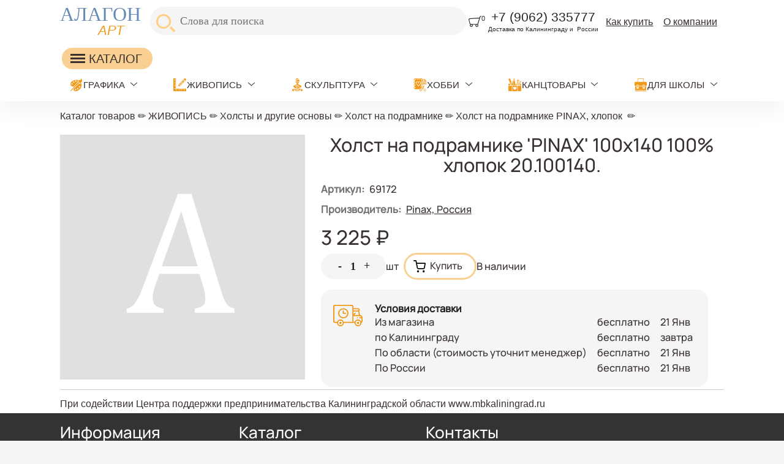

--- FILE ---
content_type: text/html; charset=utf-8
request_url: https://alagonart.ru/node/35759
body_size: 17056
content:
<!DOCTYPE html>
<html class="not-front device-computer lang-ru lang-default" xmlns="http://www.w3.org/1999/xhtml" xml:lang="ru" dir="ltr">
<head>
  <meta http-equiv="Content-Type" content="text/html; charset=utf-8" />
<meta name="Generator" content="Itinity (https://itinity.ariora.ru)" />
<link rel="canonical" href="/node/35759" />
<meta http-equiv="Content-language" content="ru" />
<link rel="preload" as="font" type="font/ttf" href="/sites/alagonart.ru/files/themes_creator/themes/alagon1/fonts/Manrope-medium/manrope-medium.ttf?t96x59" crossorigin="anonymous" />

  <title>Холст на подрамнике &#039;PINAX&#039; 100x140 100% хлопок 20.100140. | alagonart.ru</title>
	<link rel="icon" type="image/png" sizes="192x192" href="/sites/alagonart.ru/files/themes_creator/themes/alagon1/media/favicon-rs-192.png"/>
	<meta name="viewport" content="width=device-width, initial-scale=1.0, user-scalable=no" />
  <link type="text/css" rel="stylesheet" href="https://alagonart.ru/sites/alagonart.ru/files/css/css_agDv4okzuw_aWMfDPX3xOAf7uEkmhHd5jJzh38esHpY.css" media="all" />
<link type="text/css" rel="stylesheet" href="https://alagonart.ru/sites/alagonart.ru/files/css/css_y3oxl5YMNEieb2op35JXrULoqQg7WOwUA42JnfQyjPs.css" media="all" />
<link type="text/css" rel="stylesheet" href="https://alagonart.ru/sites/alagonart.ru/files/css/css_EL8a09e0EWOG_VV44byGhVN5SjY6c8yWqp-_gdGkQ0Y.css" media="all" />
<style type="text/css" media="all">
<!--/*--><![CDATA[/*><!--*/
.yW13nUGb-cBZcwsjugaahVxVyB0{display:none !important;}

/*]]>*/-->
</style>
<link type="text/css" rel="stylesheet" href="https://alagonart.ru/sites/alagonart.ru/files/css/css_ltWcoPKB-52zwd6UYdun0OZTNfGQluXu2JtqSYB7Biw.css" media="all" />
<style type="text/css" media="all">
<!--/*--><![CDATA[/*><!--*/
.block .lang-en{display:none;}

/*]]>*/-->
</style>
<link type="text/css" rel="stylesheet" href="https://alagonart.ru/sites/alagonart.ru/files/css/css_NRtlOnSrc3sRtqyJDli0dT2lzcT00DV0mfsSe0GwFSw.css" media="all" />
<link type="text/css" rel="stylesheet" href="https://alagonart.ru/sites/alagonart.ru/files/css/alagon1.fonts-definitions.css?t96x59" media="all" />
<link type="text/css" rel="stylesheet" href="https://alagonart.ru/sites/alagonart.ru/files/css/css_ojyr6BtM__HC3AKoOnR-7ZTYDZ1RvgFc97ePa1vdyyQ.css" media="all" />
<link type="text/css" rel="stylesheet" href="https://alagonart.ru/sites/alagonart.ru/files/css/css_47DEQpj8HBSa-_TImW-5JCeuQeRkm5NMpJWZG3hSuFU.css" media="print" />

  <script type="text/javascript">
<!--//--><![CDATA[//><!--
try { if ('documentElement' in document) { document.documentElement.classList.add('js'); } } catch (e) { }; // @see fixes.module:2154
//--><!]]>
</script>
<script type="text/javascript" src="https://alagonart.ru/sites/alagonart.ru/files/js/js_JE9pq6eEWLckDlN4xJceut6LfFPHXWJ4gPnaBUlptTw.js"></script>
<script type="text/javascript">
<!--//--><![CDATA[//><!--
jQuery.migrateMute=true;jQuery.migrateTrace=false;
//--><!]]>
</script>
<script type="text/javascript" src="https://alagonart.ru/sites/alagonart.ru/files/js/js_rfoXUWjpxeKiCfsfNsL3S1ya76Hsks2cQUtk6cmxGWU.js"></script>
<script type="text/javascript" src="https://alagonart.ru/sites/alagonart.ru/files/js/js_hR-Fv_G1jDXV3u2OOWd3edDk3fCkV2YH9ejsZYD9ggU.js"></script>
<script type="text/javascript" src="https://alagonart.ru/sites/alagonart.ru/files/js/js_PaqgADZEPlB1KSXewAYOCIB9OpVDDs5rHxkCAkd5paQ.js"></script>
<script type="text/javascript" src="https://alagonart.ru/sites/alagonart.ru/files/js/js_ObPJkmLS9pinprIXmD9JPsYVnbTbNDaabhFBZHylDDk.js"></script>
<script type="text/javascript" src="https://alagonart.ru/sites/alagonart.ru/files/js/js_orGPm8RpqWZN7wt6q3Gc1xiGoT3hAeaZEyVAp2-AmP0.js"></script>
<script type="text/javascript">
<!--//--><![CDATA[//><!--
jQuery.extend(Drupal.settings, {"basePath":"\/","pathPrefix":"","setHasJsCookie":1,"ajaxPageState":{"theme":"alagon1","theme_token":"XRaNVAxZhaUL6bteX9ZpJYkhd8qXZ-YxEMQfpbN14nQ","js":{"0":1,"profiles\/itinity\/modules\/itk\/jquery_latest\/replace\/jquery\/2.1\/jquery.min.js":1,"1":1,"profiles\/itinity\/modules\/itk\/jquery_latest\/replace\/jquery-migrate\/1.2.1\/jquery-migrate.min.js":1,"misc\/jquery-extend-3.4.0.js":1,"misc\/jquery-html-prefilter-3.5.0-backport.js":1,"misc\/jquery.once.js":1,"profiles\/itinity\/modules\/itk\/jquery_latest\/replace\/ui\/1.10.2\/ui\/minified\/jquery.ui.core.min.js":1,"profiles\/itinity\/modules\/itk\/jquery_latest\/replace\/ui\/1.10.2\/ui\/minified\/jquery.ui.widget.min.js":1,"misc\/drupal.js":1,"profiles\/itinity\/modules\/itk\/fancybox_itk\/lib\/cloud-zoom\/cloud-zoom.1.0.2.js":1,"profiles\/itinity\/modules\/itk\/jquery_latest\/replace\/ui\/1.10.2\/ui\/minified\/jquery.ui.mouse.min.js":1,"profiles\/itinity\/modules\/itk\/addons\/lib\/mousewheel\/jquery.mousewheel.min.js":1,"profiles\/itinity\/modules\/itk\/fancybox_itk\/lib\/fancybox.2.1.7\/jquery.fancybox.js":1,"misc\/ajax.js":1,"profiles\/itinity\/modules\/itk\/fixes\/js\/fixes.ajax.js":1,"profiles\/itinity\/modules\/itk\/jquery_latest\/replace\/ui\/1.10.2\/external\/jquery.cookie.js":1,"misc\/progress.js":1,"profiles\/itinity\/modules\/itk\/features\/modules\/confirm_dialog\/confirm.popup.js":1,"public:\/\/languages\/ru_PpwJeEaHZrUtxKtixUlCXjNoojyDXs8T2oPrCTV__wQ.js":1,"profiles\/itinity\/modules\/itk\/fixes\/js\/fixes.js":1,"misc\/jquery.cookie.js":1,"misc\/form.js":1,"profiles\/itinity\/modules\/itk\/fancybox_itk\/js\/initFancybox.js":1,"profiles\/itinity\/modules\/itk\/itinity_announces\/itinity-announces.js":1,"profiles\/itinity\/modules\/itk\/features\/modules\/pictogram\/pictogram.js":1,"profiles\/itinity\/modules\/itk\/features\/modules\/popup_elements\/popup_elements.js":1,"profiles\/itinity\/modules\/itk\/utils\/js\/utils.js":1,"profiles\/itinity\/modules\/itk\/features\/js\/features.js":1,"profiles\/itinity\/modules\/itk\/features\/modules\/search_extend\/js\/search_extend.js":1,"profiles\/itinity\/modules\/itk\/shop\/js\/shop_cart.block.js":1,"profiles\/itinity\/modules\/itk\/addons\/js_behaviors\/addons.digit.js":1,"profiles\/itinity\/modules\/itk\/shop\/modules\/product\/js\/product.buy-button.form.js":1,"sites\/all\/modules\/extlink\/js\/extlink.js":1,"profiles\/itinity\/modules\/itk\/features\/modules\/block_effects\/js\/block_effects.popup.js":1,"profiles\/itinity\/modules\/itk\/features\/js\/features.form.js":1,"profiles\/itinity\/modules\/itk\/fixes\/js\/fixes.form.js":1,"profiles\/itinity\/modules\/itk\/seo\/seo.js":1,"sites\/alagonart.ru\/files\/themes_creator\/themes\/alagon1\/scripts\/burger.js":1,"sites\/alagonart.ru\/files\/themes_creator\/themes\/alagon1\/scripts\/burger-group-blocks.js":1,"sites\/alagonart.ru\/files\/themes_creator\/themes\/alagon1\/scripts\/menu-arrow.js":1},"css":{"modules\/system\/system.base.css":1,"modules\/system\/system.menus.css":1,"modules\/system\/system.messages.css":1,"modules\/system\/system.theme.css":1,"profiles\/itinity\/modules\/itk\/fancybox_itk\/lib\/cloud-zoom\/cloud-zoom.css":1,"profiles\/itinity\/modules\/itk\/fancybox_itk\/css\/cloud-zoom.itk.css":1,"misc\/ui\/jquery.ui.core.css":1,"misc\/ui\/jquery.ui.theme.css":1,"misc\/ui\/jqueryui.corecss":1,"profiles\/itinity\/modules\/itk\/fancybox_itk\/lib\/fancybox.2.1.7\/jquery.fancybox.css":1,"profiles\/itinity\/modules\/itk\/fancybox_itk\/css\/jquery.fancybox.itk.css":1,"modules\/comment\/comment.css":1,"modules\/field\/theme\/field.css":1,"modules\/node\/node.css":1,"modules\/search\/search.css":1,"modules\/user\/user.css":1,"sites\/all\/modules\/extlink\/css\/extlink.css":1,"sites\/all\/modules\/ckeditor\/css\/ckeditor.css":1,"profiles\/itinity\/modules\/itk\/fixes\/css\/fixes.css":1,"public:\/\/css\/shop.scss.875038139.css":1,"0":1,"profiles\/itinity\/modules\/itk\/features\/modules\/confirm_dialog\/confirm_dialog.css":1,"1":1,"profiles\/itinity\/modules\/itk\/fancybox_itk\/css\/fancybox_gallery.css":1,"profiles\/itinity\/modules\/itk\/features\/css\/features.css":1,"profiles\/itinity\/modules\/itk\/itinity_announces\/itinity-announces.css":1,"profiles\/itinity\/modules\/itk\/features\/modules\/pictogram\/pictogram.css":1,"profiles\/itinity\/modules\/itk\/features\/modules\/popup_elements\/popup_elements.css":1,"public:\/\/css\/social_profile.admin_menu.scss.1598027227.css":1,"profiles\/itinity\/modules\/itk\/social_profile\/css\/social_profile.css":1,"profiles\/itinity\/modules\/itk\/utils\/utils.scss":1,"public:\/\/css\/search-extend-popup.scss.794029641.css":1,"public:\/\/css\/search_extend.form.scss.267478158.css":1,"public:\/\/css\/teaser_multimedia_block.scss.564885472.css":1,"public:\/\/css\/addons.digit.scss.1347826438.css":1,"public:\/\/css\/product.scss.981590780.css":1,"profiles\/itinity\/modules\/itk\/supermenu\/js\/superfish\/css\/superfish.css":1,"profiles\/itinity\/modules\/itk\/supermenu\/js\/superfish\/style\/default.css":1,"public:\/\/css\/supermenu.scss.1970035078.css":1,"profiles\/itinity\/modules\/itk\/features\/modules\/block_effects\/css\/block_effects.popup.css":1,"public:\/\/css\/multifield.scss.1309259786.css":1,"public:\/\/css\/addons.scss.2466904396.css":1,"profiles\/itinity\/modules\/itk\/features\/css\/features.form.css":1,"public:\/\/css\/alagon1.fonts-definitions.css":1,"public:\/\/css\/reset.scss.109664822.css":1,"public:\/\/css\/variables.scss.1415867098.css":1,"public:\/\/css\/admin.scss.232521162.css":1,"public:\/\/css\/layout.scss.3941208465.css":1,"public:\/\/css\/regions.scss.3073856198.css":1,"public:\/\/css\/elements.scss.1302640973.css":1,"public:\/\/css\/catalogs.scss.1940600610.css":1,"public:\/\/css\/burger.scss.3419179580.css":1,"public:\/\/css\/blocks.scss.699223829.css":1,"public:\/\/css\/nav.scss.2823754398.css":1,"public:\/\/css\/custom.scss.3686630204.css":1,"public:\/\/css\/node_product.scss.3415271934.css":1,"public:\/\/css\/node_order.scss.1221479786.css":1,"public:\/\/css\/node_news.scss.87237018.css":1,"public:\/\/css\/blocks_adaptive.scss.1526378959.css":1,"public:\/\/css\/print.scss.2567877839.css":1}},"confirm_url_regex":"^(([\u0026?]q=)|(https\\:\\\/\\\/alagonart\\.ru)?\\\/)([^\u0026?#\\s]+)","popup_elements_url":"\/popup_elements?url=","imagecachePresets":{"56x42":"56x42","96x72":"96x72","128x96":"128x96","192x144":"192x144","240x180":"240x180","360x270":"360x270","480x360":"480x360","600x450":"600x450","720x540":"720x540","960x720":"960x720","1280x960":"1280x960","200_200":"200_200","230":230,"400_400":"400_400"},"mediaPath":"https:\/\/alagonart.ru\/sites\/alagonart.ru\/files","minimumWordSize":"3","urlIsAjaxTrusted":{"\/search\/node":true,"\/node\/35759":true},"extlink":{"extTarget":"_blank","extClass":0,"extLabel":"(link is external)","extImgClass":0,"extIconPlacement":"append","extSubdomains":1,"extExclude":"","extInclude":"","extCssExclude":"","extCssExplicit":"","extAlert":0,"extAlertText":"This link will take you to an external web site. We are not responsible for their content.","mailtoClass":"mailto","mailtoLabel":"(link sends e-mail)","extUseFontAwesome":false}});
//--><!]]>
</script>

</head>
<body class="html no-sidebars page-node node-type-product callback-node-page-view url-node-35759 level-1">
  <a href="#main-content" class="element-invisible element-focusable">Перейти к основному содержанию</a>
  <div class="page">
    <div class="region region-header-top page__header-top">
    <div id="block-block-11" class="block block-block no-title odd first  block-block-11" >
  
  <div class="content" >
    <a href="https://alagonart.ru/" class="logo__wrapper">
<div class="logo__part1">АЛАГОН</div>
<!-- <div class="logo__part2"><img class="logo__part2-img" alt="" src="/sites/alagonart.ru/files/files/logo.png?t=1590578949" /></div> -->
<div class="logo__part3">АРТ</div>
</a>

  </div>
</div><div id="block-search-form" class="block block-search no-title even   block-search-form" >
  
  <div class="content" >
    <form class="search-block-form search-block-form search-mod-inside" action="/search/node" method="post" id="search-block-form" accept-charset="UTF-8"><div><div class="container-inline">
      <h3 class="element-invisible">Форма поиска</h3>
    <input class="form-submit--op-submit default-submit element-invisible form-submit" type="submit" id="edit-submit-3" name="op" value="Найти" /><div class="form-item form-type-textfield form-item-search-block-form">
<label class="element-invisible" for="edit-search-block-form--2">Поиск</label>
 <input title="Введите ключевые слова для поиска." placeholder="Слова для поиска" size="45" style="height: 36px" type="text" id="edit-search-block-form--2" name="search_block_form" value="" maxlength="128" class="form-text" />
</div><div class="form-actions form-wrapper" id="edit-actions"><input class="form-submit--op-submit form-submit" style="height: 36px" type="submit" id="edit-submit--3" name="op" value="Найти" /></div><input type="hidden" name="form_build_id" value="form-gmUG7_85RKf54DjqoXytbTkrNW9eYDDiDMrqYdzlP8A" />
<input type="hidden" name="form_id" value="search_block_form" />
</div>
</div></form>
  </div>
</div><div id="block-shop-cart" class="block block-shop no-title odd   block-shop-cart" >
  
  <div class="content" >
    <form class="shop-cart-wrapper cart-empty shop-carts-block-form" data-shop_cart_devmode="" data-buy_button_form_url="https://alagonart.ru/js/shop-cart-buy-button-ajax?get%5Bq%5D=node/35759" data-reload_block_url="https://alagonart.ru/js/shop-cart-ajax?get%5Bq%5D=node/35759" action="/node/35759" method="post" id="shop-carts-block-form" accept-charset="UTF-8"><div><a class="shop-cart-block-caption" href="/shop/cart"> <span class="shop-cart-icon"><svg xmlns="http://www.w3.org/2000/svg" xml:space="preserve" width="380px" height="330px" version="1.1" style="shape-rendering:geometricPrecision; text-rendering:geometricPrecision; image-rendering:optimizeQuality; fill-rule:evenodd; clip-rule:evenodd" viewBox="0 0 4439 3856" xmlns:xlink="http://www.w3.org/1999/xlink">
  <g>
    <path style="fill:currentColor;" d="M4364 215c-124,47 -195,45 -264,109 -41,38 -319,1040 -346,1138 -71,256 -150,512 -223,767 -35,123 -68,256 -111,383 -60,174 -138,245 -206,314 122,103 185,260 186,402 2,285 -230,518 -496,524 -241,6 -537,-156 -546,-527 -2,-104 37,-192 71,-265l-1025 0c37,69 67,123 71,259 8,315 -253,534 -510,535 -283,1 -530,-213 -535,-531 -2,-142 59,-257 146,-354 -269,-190 -261,-404 -359,-792l-200 -781c-54,-213 16,-457 260,-518 342,-86 3322,-261 3472,-269l113 -372c36,-94 92,-133 173,-159 110,-34 191,-62 243,-74 72,-17 128,7 148,60 24,66 18,119 -62,149zm-1224 3126c3,136 -105,246 -250,250 -154,4 -274,-111 -273,-262 1,-152 126,-261 262,-260 170,2 258,136 261,273zm-2449 -2c-3,-139 106,-272 269,-271 163,0 257,136 258,263 1,127 -104,262 -256,264 -152,2 -267,-117 -270,-256zm2948 -2437c-35,172 -103,352 -147,518l-298 1028c-50,177 -141,328 -318,354 -375,54 -1162,23 -1621,25 -93,0 -355,-15 -449,-36 -139,-30 -213,-116 -254,-272 -95,-358 -178,-701 -269,-1057 -59,-214 -18,-308 153,-335 804,-128 2352,-182 3204,-225z" />
  </g>
</svg></span><small class="shop-cart-qty"><sup>0</sup></small> </a><input class="js-hide form-submit--op-submit default-submit element-invisible form-submit" type="submit" id="edit-submit-4" name="op" value="Сохранить" /><input class="js-hide form-submit--op-submit default-submit form-submit" type="submit" id="edit-submit--4" name="op" value="Сохранить" /><div class="element-hidden"><div class="form-item form-type-textfield form-item-add">
 <input type="text" id="edit-add" name="add" value="" maxlength="128" class="form-text" />
</div></div><input type="hidden" name="form_build_id" value="form-PYOa3shNQLZGZFX0w2pu-hvrZv83jQ6sVfC2DM7IHcw" />
<input type="hidden" name="form_id" value="shop_carts_block_form" />
</div></form>
  </div>
</div><div id="block-block-1" class="block block-block no-title even   block-block-1" >
  
  <div class="content" >
    <p class="rtecenter"><span style="color:#242424"><span style="font-size:1.3rem">+7 (9062) 335777</span></span></p>

<p class="rtecenter"><span style="font-size:0.6rem"><span style="color:#242424">Доставка по Калининграду и  России</span></span></p>

  </div>
</div><div id="block-menu-menu-menyu-v-shapke" class="block block-menu no-title odd   block-menu-menu-menyu-v-shapke" >
  
  <div class="content" >
    <ul class="root-items-count-2 supermenu sf-simple use-mobile-menu menu-horizontal menu sf-level-1" id="supermenu-menu-menyu-v-shapke"><li class="first leaf even num-1 l-url-node-12442 l-url-node" id="menu-3015-menu-menyu-v-shapke"><a href="/node/12442" title=""><span class="sf-l-title">Как купить</span></a></li>
<li class="last leaf odd num-2 global-last l-url-node-12441 l-url-node" id="menu-3016-menu-menyu-v-shapke"><a href="/node/12441" title=""><span class="sf-l-title">О компании</span></a></li>
</ul>
  </div>
</div><div id="block-block-15" class="block block-block no-title even  last block-block-15" >
  
  <div class="content" >
    <div class="burger">
	<line></line>
</div>
<div class="content burger-content burger-group-blocks" data-resize-threshold="850" data-movable-blocks=".block-block-1, .block-menu-blocks-1, .block.block-search, .block-menu-menu-menyu-v-shapke">

</div>
  </div>
</div>  </div>

    <div class="region region-header-middle page__header-middle">
    <div id="block-block-14" class="block block-block no-title odd first  block-block-14" >
  
  <div class="content" >
    <a href="https://alagonart.ru/cat">

<div class="desktop-burger">
	<div class="burger-d">
		<line></line>
	</div>
	 <span>КАТАЛОГ</span>
</div>

 </a>


  </div>
</div><div id="block-menu-blocks-1" class="block block-menu-blocks no-title even  last block-menu-blocks-1 block-for-menu-obychnoe-menyu menu-force-expanded" >
  
  <div class="content" >
    <ul class="menu level-1"><li class="first expanded l-url-catalog--922 l-url-catalog"><a href="/cat/922">ГРАФИКА</a><span class="arrow"></span><ul class="menu level-2"><li class="first leaf l-url-catalog-2--923 l-url-catalog-2 l-url-catalog"><a href="/cat/922/923">Графит и графитовые карандаши</a></li>
<li class="leaf l-url-catalog-2--924 l-url-catalog-2 l-url-catalog"><a href="/cat/922/924">Ластики и растушевки</a></li>
<li class="expanded l-url-catalog-2--925 l-url-catalog-2 l-url-catalog"><a href="/cat/922/925">Маркеры и линеры</a><span class="arrow"></span><ul class="menu level-3"><li class="first leaf l-url-catalog-2-922--1022 l-url-catalog-2-922 l-url-catalog-2 l-url-catalog"><a href="/cat/922/925/1022">Линеры Sakura PIGMA BRUSH</a></li>
<li class="last leaf l-url-catalog-2-922--926 l-url-catalog-2-922 l-url-catalog-2 l-url-catalog"><a href="/cat/922/925/926">Ручки капилярные Sakura PIGMA BRUSH</a></li>
</ul></li>
<li class="leaf l-url-catalog-2--927 l-url-catalog-2 l-url-catalog"><a href="/cat/922/927">Механические карандаши и стержни</a></li>
<li class="leaf l-url-catalog-2--928 l-url-catalog-2 l-url-catalog"><a href="/cat/922/928">Пастель и пастельные карандаши</a></li>
<li class="leaf l-url-catalog-2--929 l-url-catalog-2 l-url-catalog"><a href="/cat/922/929">Сангина, сепия, соус</a></li>
<li class="leaf l-url-catalog-2--930 l-url-catalog-2 l-url-catalog"><a href="/cat/922/930">Уголь и угольные карандаши</a></li>
<li class="leaf l-url-catalog-2--931 l-url-catalog-2 l-url-catalog"><a href="/cat/922/931">Фиксативы</a></li>
<li class="leaf l-url-catalog-2--932 l-url-catalog-2 l-url-catalog"><a href="/cat/922/932">Художественные наборы для графики</a></li>
<li class="last leaf l-url-catalog-2--933 l-url-catalog-2 l-url-catalog"><a href="/cat/922/933">Цветные и акварельные карандаши</a></li>
</ul></li>
<li class="expanded active-trail l-url-catalog--854 l-url-catalog"><a href="/cat/854" class="active-trail">ЖИВОПИСЬ</a><span class="arrow"></span><ul class="menu level-2"><li class="first expanded l-url-catalog-2--855 l-url-catalog-2 l-url-catalog"><a href="/cat/854/855">Бумага и картон</a><span class="arrow"></span><ul class="menu level-3"><li class="first leaf l-url-catalog-2-854--856 l-url-catalog-2-854 l-url-catalog-2 l-url-catalog"><a href="/cat/854/855/856">Бумага для акварели</a></li>
<li class="leaf l-url-catalog-2-854--857 l-url-catalog-2-854 l-url-catalog-2 l-url-catalog"><a href="/cat/854/855/857">Бумага для акрила и масла</a></li>
<li class="leaf l-url-catalog-2-854--858 l-url-catalog-2-854 l-url-catalog-2 l-url-catalog"><a href="/cat/854/855/858">Бумага для маркеров</a></li>
<li class="leaf l-url-catalog-2-854--859 l-url-catalog-2-854 l-url-catalog-2 l-url-catalog"><a href="/cat/854/855/859">Бумага для офорта, литографии и эстампа</a></li>
<li class="leaf l-url-catalog-2-854--860 l-url-catalog-2-854 l-url-catalog-2 l-url-catalog"><a href="/cat/854/855/860">Бумага для пастели</a></li>
<li class="leaf l-url-catalog-2-854--861 l-url-catalog-2-854 l-url-catalog-2 l-url-catalog"><a href="/cat/854/855/861">Бумага для рисунков и графики</a></li>
<li class="leaf l-url-catalog-2-854--862 l-url-catalog-2-854 l-url-catalog-2 l-url-catalog"><a href="/cat/854/855/862">Бумага чертежная и техническая</a></li>
<li class="last leaf l-url-catalog-2-854--863 l-url-catalog-2-854 l-url-catalog-2 l-url-catalog"><a href="/cat/854/855/863">Картон</a></li>
</ul></li>
<li class="leaf l-url-catalog-2--864 l-url-catalog-2 l-url-catalog"><a href="/cat/854/864">Гипсовые фигуры и манекены</a></li>
<li class="expanded l-url-catalog-2--865 l-url-catalog-2 l-url-catalog"><a href="/cat/854/865">Инструменты для живописи</a><span class="arrow"></span><ul class="menu level-3"><li class="first leaf l-url-catalog-2-854--866 l-url-catalog-2-854 l-url-catalog-2 l-url-catalog"><a href="/cat/854/865/866">Мастихины</a></li>
<li class="leaf l-url-catalog-2-854--1023 l-url-catalog-2-854 l-url-catalog-2 l-url-catalog"><a href="/cat/854/865/1023">Пеналы</a></li>
<li class="leaf l-url-catalog-2-854--945 l-url-catalog-2-854 l-url-catalog-2 l-url-catalog"><a href="/cat/854/865/945">Скотч малярный, клейкая лента</a></li>
<li class="leaf l-url-catalog-2-854--867 l-url-catalog-2-854 l-url-catalog-2 l-url-catalog"><a href="/cat/854/865/867">Палитры</a></li>
<li class="last leaf l-url-catalog-2-854--868 l-url-catalog-2-854 l-url-catalog-2 l-url-catalog"><a href="/cat/854/865/868">Пеналы для кистей</a></li>
</ul></li>
<li class="expanded l-url-catalog-2--869 l-url-catalog-2 l-url-catalog"><a href="/cat/854/869">Кисти</a><span class="arrow"></span><ul class="menu level-3"><li class="first leaf l-url-catalog-2-854--870 l-url-catalog-2-854 l-url-catalog-2 l-url-catalog"><a href="/cat/854/869/870">белка</a></li>
<li class="leaf l-url-catalog-2-854--902 l-url-catalog-2-854 l-url-catalog-2 l-url-catalog"><a href="/cat/854/869/902">пони, коза и другие кисти</a></li>
<li class="leaf l-url-catalog-2-854--871 l-url-catalog-2-854 l-url-catalog-2 l-url-catalog"><a href="/cat/854/869/871">валики, спонжи и др.</a></li>
<li class="leaf l-url-catalog-2-854--872 l-url-catalog-2-854 l-url-catalog-2 l-url-catalog"><a href="/cat/854/869/872">кисти с резервуаром для воды</a></li>
<li class="leaf l-url-catalog-2-854--873 l-url-catalog-2-854 l-url-catalog-2 l-url-catalog"><a href="/cat/854/869/873">колонок</a></li>
<li class="leaf l-url-catalog-2-854--874 l-url-catalog-2-854 l-url-catalog-2 l-url-catalog"><a href="/cat/854/869/874">синтетика</a></li>
<li class="last leaf l-url-catalog-2-854--875 l-url-catalog-2-854 l-url-catalog-2 l-url-catalog"><a href="/cat/854/869/875">щетина</a></li>
</ul></li>
<li class="expanded l-url-catalog-2--876 l-url-catalog-2 l-url-catalog"><a href="/cat/854/876">Краски и медиумы</a><span class="arrow"></span><ul class="menu level-3"><li class="first leaf l-url-catalog-2-854--877 l-url-catalog-2-854 l-url-catalog-2 l-url-catalog"><a href="/cat/854/876/877">Акварельные краски и наборы</a></li>
<li class="leaf l-url-catalog-2-854--878 l-url-catalog-2-854 l-url-catalog-2 l-url-catalog"><a href="/cat/854/876/878">Акриловые краски и наборы</a></li>
<li class="leaf l-url-catalog-2-854--879 l-url-catalog-2-854 l-url-catalog-2 l-url-catalog"><a href="/cat/854/876/879">Грунты, разбавители и связующие</a></li>
<li class="leaf l-url-catalog-2-854--880 l-url-catalog-2-854 l-url-catalog-2 l-url-catalog"><a href="/cat/854/876/880">Гуашь</a></li>
<li class="leaf l-url-catalog-2-854--881 l-url-catalog-2-854 l-url-catalog-2 l-url-catalog"><a href="/cat/854/876/881">Масляные краски и наборы</a></li>
<li class="last leaf l-url-catalog-2-854--882 l-url-catalog-2-854 l-url-catalog-2 l-url-catalog"><a href="/cat/854/876/882">Темпера</a></li>
</ul></li>
<li class="expanded l-url-catalog-2--883 l-url-catalog-2 l-url-catalog"><a href="/cat/854/883">Мольберты, этюдники, планшеты</a><span class="arrow"></span><ul class="menu level-3"><li class="first leaf l-url-catalog-2-854--942 l-url-catalog-2-854 l-url-catalog-2 l-url-catalog"><a href="/cat/854/883/942">Мольберты лиры</a></li>
<li class="leaf l-url-catalog-2-854--884 l-url-catalog-2-854 l-url-catalog-2 l-url-catalog"><a href="/cat/854/883/884">Мольберты настольные</a></li>
<li class="leaf l-url-catalog-2-854--943 l-url-catalog-2-854 l-url-catalog-2 l-url-catalog"><a href="/cat/854/883/943">Мольберты станковые</a></li>
<li class="leaf l-url-catalog-2-854--944 l-url-catalog-2-854 l-url-catalog-2 l-url-catalog"><a href="/cat/854/883/944">Мольберты треноги</a></li>
<li class="leaf l-url-catalog-2-854--885 l-url-catalog-2-854 l-url-catalog-2 l-url-catalog"><a href="/cat/854/883/885">Мольберты студийные</a></li>
<li class="leaf l-url-catalog-2-854--887 l-url-catalog-2-854 l-url-catalog-2 l-url-catalog"><a href="/cat/854/883/887">планшеты</a></li>
<li class="last leaf l-url-catalog-2-854--888 l-url-catalog-2-854 l-url-catalog-2 l-url-catalog"><a href="/cat/854/883/888">Этюдники</a></li>
</ul></li>
<li class="expanded active-trail l-url-catalog-2--889 l-url-catalog-2 l-url-catalog"><a href="/cat/854/889" class="active-trail">Холсты и другие основы</a><span class="arrow"></span><ul class="menu level-3"><li class="first leaf l-url-catalog-2-854--890 l-url-catalog-2-854 l-url-catalog-2 l-url-catalog"><a href="/cat/854/889/890">Картон грунтованный</a></li>
<li class="leaf l-url-catalog-2-854--891 l-url-catalog-2-854 l-url-catalog-2 l-url-catalog"><a href="/cat/854/889/891">Холст в рулоне</a></li>
<li class="leaf l-url-catalog-2-854--892 l-url-catalog-2-854 l-url-catalog-2 l-url-catalog"><a href="/cat/854/889/892">Холст на картоне</a></li>
<li class="last leaf active-trail l-url-catalog-2-854--893 l-url-catalog-2-854 l-url-catalog-2 l-url-catalog"><a href="/cat/854/889/893" class="active-trail">Холст на подрамнике</a></li>
</ul></li>
<li class="last expanded l-url-catalog-2--894 l-url-catalog-2 l-url-catalog"><a href="/cat/854/894">Хранение и переноска работ</a><span class="arrow"></span><ul class="menu level-3"><li class="first leaf l-url-catalog-2-854--895 l-url-catalog-2-854 l-url-catalog-2 l-url-catalog"><a href="/cat/854/894/895">папки для работ и сумки для планшетов</a></li>
<li class="last leaf l-url-catalog-2-854--896 l-url-catalog-2-854 l-url-catalog-2 l-url-catalog"><a href="/cat/854/894/896">тубусы</a></li>
</ul></li>
</ul></li>
<li class="expanded l-url-catalog--898 l-url-catalog"><a href="/cat/898">СКУЛЬПТУРА</a><span class="arrow"></span><ul class="menu level-2"><li class="first last leaf l-url-catalog-2--899 l-url-catalog-2 l-url-catalog"><a href="/cat/898/899">Инструменты для моделирования</a></li>
</ul></li>
<li class="expanded l-url-catalog--692 l-url-catalog"><a href="/cat/692">ХОББИ</a><span class="arrow"></span><ul class="menu level-2"><li class="first leaf l-url-catalog-2--1024 l-url-catalog-2 l-url-catalog"><a href="/cat/692/1024">Картины по номерам</a></li>
<li class="leaf l-url-catalog-2--1027 l-url-catalog-2 l-url-catalog"><a href="/catalog/2/692/1027">Мебельная миниатюра</a></li>
<li class="leaf l-url-catalog-2--835 l-url-catalog-2 l-url-catalog"><a href="/cat/692/835">Режущие инструменты и коврики</a></li>
<li class="expanded l-url-catalog-2--721 l-url-catalog-2 l-url-catalog"><a href="/cat/692/721">Скрапбукинг</a><span class="arrow"></span><ul class="menu level-3"><li class="first leaf l-url-catalog-2-692--722 l-url-catalog-2-692 l-url-catalog-2 l-url-catalog"><a href="/cat/692/721/722">Альбомы</a></li>
<li class="leaf l-url-catalog-2-692--724 l-url-catalog-2-692 l-url-catalog-2 l-url-catalog"><a href="/cat/692/721/724">Брадсы</a></li>
<li class="leaf l-url-catalog-2-692--723 l-url-catalog-2-692 l-url-catalog-2 l-url-catalog"><a href="/cat/692/721/723">Аппликации</a></li>
<li class="leaf l-url-catalog-2-692--725 l-url-catalog-2-692 l-url-catalog-2 l-url-catalog"><a href="/cat/692/721/725">Бумага</a></li>
<li class="leaf l-url-catalog-2-692--726 l-url-catalog-2-692 l-url-catalog-2 l-url-catalog"><a href="/cat/692/721/726">Бусы и веревочки</a></li>
<li class="leaf l-url-catalog-2-692--736 l-url-catalog-2-692 l-url-catalog-2 l-url-catalog"><a href="/cat/692/721/736">Эмбоссинг (тиснение)</a></li>
<li class="leaf l-url-catalog-2-692--735 l-url-catalog-2-692 l-url-catalog-2 l-url-catalog"><a href="/cat/692/721/735">Штампинг</a></li>
<li class="leaf l-url-catalog-2-692--734 l-url-catalog-2-692 l-url-catalog-2 l-url-catalog"><a href="/cat/692/721/734">Цветы, листья, бантики</a></li>
<li class="leaf l-url-catalog-2-692--733 l-url-catalog-2-692 l-url-catalog-2 l-url-catalog"><a href="/cat/692/721/733">Стразы и жемчуг</a></li>
<li class="leaf l-url-catalog-2-692--732 l-url-catalog-2-692 l-url-catalog-2 l-url-catalog"><a href="/cat/692/721/732">Проволока синельная</a></li>
<li class="leaf l-url-catalog-2-692--731 l-url-catalog-2-692 l-url-catalog-2 l-url-catalog"><a href="/cat/692/721/731">Помпоны</a></li>
<li class="leaf l-url-catalog-2-692--730 l-url-catalog-2-692 l-url-catalog-2 l-url-catalog"><a href="/cat/692/721/730">Перья</a></li>
<li class="leaf l-url-catalog-2-692--729 l-url-catalog-2-692 l-url-catalog-2 l-url-catalog"><a href="/cat/692/721/729">Ножницы фигурные</a></li>
<li class="leaf l-url-catalog-2-692--728 l-url-catalog-2-692 l-url-catalog-2 l-url-catalog"><a href="/cat/692/721/728">Компостеры (фигурные дыроколы)</a></li>
<li class="last leaf l-url-catalog-2-692--727 l-url-catalog-2-692 l-url-catalog-2 l-url-catalog"><a href="/cat/692/721/727">Заготовки конвертов и открыток</a></li>
</ul></li>
<li class="expanded l-url-catalog-2--719 l-url-catalog-2 l-url-catalog"><a href="/cat/692/719">Роспись по ткани</a><span class="arrow"></span><ul class="menu level-3"><li class="first last leaf l-url-catalog-2-692--720 l-url-catalog-2-692 l-url-catalog-2 l-url-catalog"><a href="/cat/692/719/720">Инструменты и вспомогательные материалы для росписи по ткани</a></li>
</ul></li>
<li class="leaf l-url-catalog-2--718 l-url-catalog-2 l-url-catalog"><a href="/cat/692/718">Роспись по стеклу и керамике</a></li>
<li class="leaf l-url-catalog-2--716 l-url-catalog-2 l-url-catalog"><a href="/cat/692/716">Лепка и моделирование</a></li>
<li class="leaf l-url-catalog-2--715 l-url-catalog-2 l-url-catalog"><a href="/cat/692/715">Квиллинг</a></li>
<li class="leaf l-url-catalog-2--714 l-url-catalog-2 l-url-catalog"><a href="/cat/692/714">Каллиграфия</a></li>
<li class="leaf l-url-catalog-2--713 l-url-catalog-2 l-url-catalog"><a href="/cat/692/713">Золочение</a></li>
<li class="expanded l-url-catalog-2--705 l-url-catalog-2 l-url-catalog"><a href="/cat/692/705">Заготовки для декорирования и росписи</a><span class="arrow"></span><ul class="menu level-3"><li class="first leaf l-url-catalog-2-692--711 l-url-catalog-2-692 l-url-catalog-2 l-url-catalog"><a href="/cat/692/705/711">Фигурки из пенопласта</a></li>
<li class="leaf l-url-catalog-2-692--712 l-url-catalog-2-692 l-url-catalog-2 l-url-catalog"><a href="/cat/692/705/712">Фурнитура для шкатулок и коробок</a></li>
<li class="leaf l-url-catalog-2-692--710 l-url-catalog-2-692 l-url-catalog-2 l-url-catalog"><a href="/cat/692/705/710">Фигурки из папье-маше</a></li>
<li class="leaf l-url-catalog-2-692--709 l-url-catalog-2-692 l-url-catalog-2 l-url-catalog"><a href="/cat/692/705/709">Маски</a></li>
<li class="leaf l-url-catalog-2-692--708 l-url-catalog-2-692 l-url-catalog-2 l-url-catalog"><a href="/cat/692/705/708">Заготовки из фанеры компании &quot;Полноцвет&quot;</a></li>
<li class="leaf l-url-catalog-2-692--707 l-url-catalog-2-692 l-url-catalog-2 l-url-catalog"><a href="/cat/692/705/707">Заготовки из пластика</a></li>
<li class="last leaf l-url-catalog-2-692--706 l-url-catalog-2-692 l-url-catalog-2 l-url-catalog"><a href="/cat/692/705/706">Заготовки и фурнитура для часов</a></li>
</ul></li>
<li class="expanded l-url-catalog-2--698 l-url-catalog-2 l-url-catalog"><a href="/cat/692/698">Декупаж, кракелюр</a><span class="arrow"></span><ul class="menu level-3"><li class="first leaf l-url-catalog-2-692--704 l-url-catalog-2-692 l-url-catalog-2 l-url-catalog"><a href="/cat/692/698/704">Фетр</a></li>
<li class="leaf l-url-catalog-2-692--703 l-url-catalog-2-692 l-url-catalog-2 l-url-catalog"><a href="/cat/692/698/703">Трафареты и штампы</a></li>
<li class="leaf l-url-catalog-2-692--702 l-url-catalog-2-692 l-url-catalog-2 l-url-catalog"><a href="/cat/692/698/702">Салфетки для декупажа</a></li>
<li class="leaf l-url-catalog-2-692--701 l-url-catalog-2-692 l-url-catalog-2 l-url-catalog"><a href="/cat/692/698/701">Кракелюрные лаки, патина</a></li>
<li class="leaf l-url-catalog-2-692--700 l-url-catalog-2-692 l-url-catalog-2 l-url-catalog"><a href="/cat/692/698/700">Клеи, лаки, медиумы для декупажа</a></li>
<li class="last leaf l-url-catalog-2-692--699 l-url-catalog-2-692 l-url-catalog-2 l-url-catalog"><a href="/cat/692/698/699">Бумага для декупажа</a></li>
</ul></li>
<li class="expanded l-url-catalog-2--694 l-url-catalog-2 l-url-catalog"><a href="/cat/692/694">Декоративные элементы</a><span class="arrow"></span><ul class="menu level-3"><li class="first leaf l-url-catalog-2-692--696 l-url-catalog-2-692 l-url-catalog-2 l-url-catalog"><a href="/cat/692/694/696">Ленты и бордюры</a></li>
<li class="leaf l-url-catalog-2-692--697 l-url-catalog-2-692 l-url-catalog-2 l-url-catalog"><a href="/cat/692/694/697">Пайетки, бисер</a></li>
<li class="last leaf l-url-catalog-2-692--695 l-url-catalog-2-692 l-url-catalog-2 l-url-catalog"><a href="/cat/692/694/695">Глазки</a></li>
</ul></li>
<li class="last leaf l-url-catalog-2--693 l-url-catalog-2 l-url-catalog"><a href="/cat/692/693">Грим для лица и тела</a></li>
</ul></li>
<li class="expanded l-url-catalog--761 l-url-catalog"><a href="/cat/761">КАНЦТОВАРЫ</a><span class="arrow"></span><ul class="menu level-2"><li class="first expanded l-url-catalog-2--798 l-url-catalog-2 l-url-catalog"><a href="/cat/761/798">Хранение документов</a><span class="arrow"></span><ul class="menu level-3"><li class="first leaf l-url-catalog-2-761--800 l-url-catalog-2-761 l-url-catalog-2 l-url-catalog"><a href="/cat/761/798/800">лотки</a></li>
<li class="leaf l-url-catalog-2-761--806 l-url-catalog-2-761 l-url-catalog-2 l-url-catalog"><a href="/cat/761/798/806">папки-уголки</a></li>
<li class="leaf l-url-catalog-2-761--805 l-url-catalog-2-761 l-url-catalog-2 l-url-catalog"><a href="/cat/761/798/805">папки-конверты</a></li>
<li class="leaf l-url-catalog-2-761--804 l-url-catalog-2-761 l-url-catalog-2 l-url-catalog"><a href="/cat/761/798/804">папки с вкладышами</a></li>
<li class="leaf l-url-catalog-2-761--803 l-url-catalog-2-761 l-url-catalog-2 l-url-catalog"><a href="/cat/761/798/803">папки на резинке</a></li>
<li class="leaf l-url-catalog-2-761--802 l-url-catalog-2-761 l-url-catalog-2 l-url-catalog"><a href="/cat/761/798/802">папки на кольцах</a></li>
<li class="leaf l-url-catalog-2-761--801 l-url-catalog-2-761 l-url-catalog-2 l-url-catalog"><a href="/cat/761/798/801">папка-скоросшиватели</a></li>
<li class="leaf l-url-catalog-2-761--799 l-url-catalog-2-761 l-url-catalog-2 l-url-catalog"><a href="/cat/761/798/799">архивные боксы</a></li>
<li class="last leaf l-url-catalog-2-761--807 l-url-catalog-2-761 l-url-catalog-2 l-url-catalog"><a href="/cat/761/798/807">файлы</a></li>
</ul></li>
<li class="leaf l-url-catalog-2--1021 l-url-catalog-2 l-url-catalog"><a href="/cat/761/1021">яПодарочные пакеты и коробки</a></li>
<li class="leaf l-url-catalog-2--814 l-url-catalog-2 l-url-catalog"><a href="/cat/761/814">Элементы питания</a></li>
<li class="expanded l-url-catalog-2--812 l-url-catalog-2 l-url-catalog"><a href="/cat/761/812">Штемпельная продукция</a><span class="arrow"></span><ul class="menu level-3"><li class="first last leaf l-url-catalog-2-761--813 l-url-catalog-2-761 l-url-catalog-2 l-url-catalog"><a href="/cat/761/812/813">подушки и краска для печатей</a></li>
</ul></li>
<li class="expanded l-url-catalog-2--808 l-url-catalog-2 l-url-catalog"><a href="/cat/761/808">Чертежные принадлежности</a><span class="arrow"></span><ul class="menu level-3"><li class="first leaf l-url-catalog-2-761--809 l-url-catalog-2-761 l-url-catalog-2 l-url-catalog"><a href="/cat/761/808/809">линейки</a></li>
<li class="leaf l-url-catalog-2-761--825 l-url-catalog-2-761 l-url-catalog-2 l-url-catalog"><a href="/cat/761/808/825">циркули</a></li>
<li class="leaf l-url-catalog-2-761--810 l-url-catalog-2-761 l-url-catalog-2 l-url-catalog"><a href="/cat/761/808/810">рапидографы, изографы</a></li>
<li class="last leaf l-url-catalog-2-761--811 l-url-catalog-2-761 l-url-catalog-2 l-url-catalog"><a href="/cat/761/808/811">чернила, тушь</a></li>
</ul></li>
<li class="expanded l-url-catalog-2--788 l-url-catalog-2 l-url-catalog"><a href="/cat/761/788">Письменные принадлежности</a><span class="arrow"></span><ul class="menu level-3"><li class="first leaf l-url-catalog-2-761--797 l-url-catalog-2-761 l-url-catalog-2 l-url-catalog"><a href="/cat/761/788/797">Фломастеры</a></li>
<li class="leaf l-url-catalog-2-761--796 l-url-catalog-2-761 l-url-catalog-2 l-url-catalog"><a href="/cat/761/788/796">Точилки</a></li>
<li class="leaf l-url-catalog-2-761--795 l-url-catalog-2-761 l-url-catalog-2 l-url-catalog"><a href="/cat/761/788/795">Ручки шариковые</a></li>
<li class="leaf l-url-catalog-2-761--794 l-url-catalog-2-761 l-url-catalog-2 l-url-catalog"><a href="/cat/761/788/794">Ручки перьевые</a></li>
<li class="leaf l-url-catalog-2-761--793 l-url-catalog-2-761 l-url-catalog-2 l-url-catalog"><a href="/cat/761/788/793">Ручки капиллярные</a></li>
<li class="leaf l-url-catalog-2-761--792 l-url-catalog-2-761 l-url-catalog-2 l-url-catalog"><a href="/cat/761/788/792">Ручки гелевые</a></li>
<li class="leaf l-url-catalog-2-761--790 l-url-catalog-2-761 l-url-catalog-2 l-url-catalog"><a href="/cat/761/788/790">Ластики</a></li>
<li class="leaf l-url-catalog-2-761--791 l-url-catalog-2-761 l-url-catalog-2 l-url-catalog"><a href="/cat/761/788/791">Маркеры, текстовыделители</a></li>
<li class="last leaf l-url-catalog-2-761--789 l-url-catalog-2-761 l-url-catalog-2 l-url-catalog"><a href="/cat/761/788/789">Карандаши</a></li>
</ul></li>
<li class="expanded l-url-catalog-2--762 l-url-catalog-2 l-url-catalog"><a href="/cat/761/762">Бумажный офис</a><span class="arrow"></span><ul class="menu level-3"><li class="first leaf l-url-catalog-2-761--767 l-url-catalog-2-761 l-url-catalog-2 l-url-catalog"><a href="/cat/761/762/767">Конверты</a></li>
<li class="leaf l-url-catalog-2-761--766 l-url-catalog-2-761 l-url-catalog-2 l-url-catalog"><a href="/cat/761/762/766">Бумага для офиса</a></li>
<li class="leaf l-url-catalog-2-761--765 l-url-catalog-2-761 l-url-catalog-2 l-url-catalog"><a href="/cat/761/762/765">Блокноты, записные книжки, телефонные книжки</a></li>
<li class="leaf l-url-catalog-2-761--764 l-url-catalog-2-761 l-url-catalog-2 l-url-catalog"><a href="/cat/761/762/764">Блоки для заметок</a></li>
<li class="leaf l-url-catalog-2-761--763 l-url-catalog-2-761 l-url-catalog-2 l-url-catalog"><a href="/cat/761/762/763">Бланки</a></li>
<li class="leaf l-url-catalog-2-761--769 l-url-catalog-2-761 l-url-catalog-2 l-url-catalog"><a href="/cat/761/762/769">Тетради</a></li>
<li class="leaf l-url-catalog-2-761--768 l-url-catalog-2-761 l-url-catalog-2 l-url-catalog"><a href="/cat/761/762/768">Самоклеющаяся бумага и этикетки</a></li>
<li class="last leaf l-url-catalog-2-761--770 l-url-catalog-2-761 l-url-catalog-2 l-url-catalog"><a href="/cat/761/762/770">Цветная бумага</a></li>
</ul></li>
<li class="expanded l-url-catalog-2--771 l-url-catalog-2 l-url-catalog"><a href="/cat/761/771">Все для презентации</a><span class="arrow"></span><ul class="menu level-3"><li class="first leaf l-url-catalog-2-761--772 l-url-catalog-2-761 l-url-catalog-2 l-url-catalog"><a href="/cat/761/771/772">Аксессуары для демонстрационных досок и флипчартов</a></li>
<li class="leaf l-url-catalog-2-761--773 l-url-catalog-2-761 l-url-catalog-2 l-url-catalog"><a href="/cat/761/771/773">Бейджи</a></li>
<li class="leaf l-url-catalog-2-761--774 l-url-catalog-2-761 l-url-catalog-2 l-url-catalog"><a href="/cat/761/771/774">Доски магнитно-маркерные, флипчарты</a></li>
<li class="leaf l-url-catalog-2-761--775 l-url-catalog-2-761 l-url-catalog-2 l-url-catalog"><a href="/cat/761/771/775">Доски стеклянные, Memoboards</a></li>
<li class="last leaf l-url-catalog-2-761--776 l-url-catalog-2-761 l-url-catalog-2 l-url-catalog"><a href="/cat/761/771/776">Пробковые доски</a></li>
</ul></li>
<li class="leaf l-url-catalog-2--777 l-url-catalog-2 l-url-catalog"><a href="/cat/761/777">Калькуляторы</a></li>
<li class="last expanded l-url-catalog-2--778 l-url-catalog-2 l-url-catalog"><a href="/cat/761/778">Офисные принадлежности</a><span class="arrow"></span><ul class="menu level-3"><li class="first leaf l-url-catalog-2-761--821 l-url-catalog-2-761 l-url-catalog-2 l-url-catalog"><a href="/cat/761/778/821">банковские резинки</a></li>
<li class="leaf l-url-catalog-2-761--903 l-url-catalog-2-761 l-url-catalog-2 l-url-catalog"><a href="/cat/761/778/903">ножницы, ножи, шило</a></li>
<li class="leaf l-url-catalog-2-761--779 l-url-catalog-2-761 l-url-catalog-2 l-url-catalog"><a href="/cat/761/778/779">дыроколы</a></li>
<li class="leaf l-url-catalog-2-761--822 l-url-catalog-2-761 l-url-catalog-2 l-url-catalog"><a href="/cat/761/778/822">канцелярские ножи</a></li>
<li class="leaf l-url-catalog-2-761--787 l-url-catalog-2-761 l-url-catalog-2 l-url-catalog"><a href="/cat/761/778/787">степлеры, скобы</a></li>
<li class="leaf l-url-catalog-2-761--786 l-url-catalog-2-761 l-url-catalog-2 l-url-catalog"><a href="/cat/761/778/786">скрепки</a></li>
<li class="leaf l-url-catalog-2-761--785 l-url-catalog-2-761 l-url-catalog-2 l-url-catalog"><a href="/cat/761/778/785">скотч</a></li>
<li class="leaf l-url-catalog-2-761--784 l-url-catalog-2-761 l-url-catalog-2 l-url-catalog"><a href="/cat/761/778/784">ножницы, шило</a></li>
<li class="leaf l-url-catalog-2-761--783 l-url-catalog-2-761 l-url-catalog-2 l-url-catalog"><a href="/cat/761/778/783">корректоры</a></li>
<li class="leaf l-url-catalog-2-761--782 l-url-catalog-2-761 l-url-catalog-2 l-url-catalog"><a href="/cat/761/778/782">кнопки, гвоздики, флажки</a></li>
<li class="leaf l-url-catalog-2-761--781 l-url-catalog-2-761 l-url-catalog-2 l-url-catalog"><a href="/cat/761/778/781">клей</a></li>
<li class="last leaf l-url-catalog-2-761--780 l-url-catalog-2-761 l-url-catalog-2 l-url-catalog"><a href="/cat/761/778/780">зажимы</a></li>
</ul></li>
</ul></li>
<li class="last expanded l-url-catalog--751 l-url-catalog"><a href="/cat/751">ДЛЯ ШКОЛЫ</a><span class="arrow"></span><ul class="menu level-2"><li class="first expanded l-url-catalog-2--752 l-url-catalog-2 l-url-catalog"><a href="/cat/751/752">Для творчества</a><span class="arrow"></span><ul class="menu level-3"><li class="first leaf l-url-catalog-2-751--757 l-url-catalog-2-751 l-url-catalog-2 l-url-catalog"><a href="/cat/751/752/757">цвентная бумага и картон</a></li>
<li class="leaf l-url-catalog-2-751--756 l-url-catalog-2-751 l-url-catalog-2 l-url-catalog"><a href="/cat/751/752/756">Рисование по номерам</a></li>
<li class="leaf l-url-catalog-2-751--755 l-url-catalog-2-751 l-url-catalog-2 l-url-catalog"><a href="/cat/751/752/755">карандаши, фломастеры</a></li>
<li class="leaf l-url-catalog-2-751--754 l-url-catalog-2-751 l-url-catalog-2 l-url-catalog"><a href="/cat/751/752/754">альбомы</a></li>
<li class="last leaf l-url-catalog-2-751--753 l-url-catalog-2-751 l-url-catalog-2 l-url-catalog"><a href="/cat/751/752/753">акварельные краски</a></li>
</ul></li>
<li class="leaf l-url-catalog-2--760 l-url-catalog-2 l-url-catalog"><a href="/cat/751/760">Ранцы</a></li>
<li class="leaf l-url-catalog-2--759 l-url-catalog-2 l-url-catalog"><a href="/cat/751/759">Разное</a></li>
<li class="last leaf l-url-catalog-2--758 l-url-catalog-2 l-url-catalog"><a href="/cat/751/758">Обложки</a></li>
</ul></li>
</ul>
  </div>
</div>  </div>

    <div class="region region-header-bottom page__header-bottom">
    <div id="block-features-breadcrumb" class="block block-features no-title odd first last block-features-breadcrumb" >
  
  <div class="content" >
    <h3 class="element-invisible">Вы здесь</h3><div class="breadcrumb" xmlns:v="http://rdf.data-vocabulary.org/#"><span typeof="v:Breadcrumb"><a rel="v:url" property="v:title" href="/cat">Каталог товаров</a></span> ✏ <span typeof="v:Breadcrumb"><a rel="v:url" property="v:title" href="/cat/854">ЖИВОПИСЬ</a></span> ✏ <span typeof="v:Breadcrumb"><a rel="v:url" property="v:title" href="/cat/854/889">Холсты и другие основы</a></span> ✏ <span typeof="v:Breadcrumb"><a rel="v:url" property="v:title" href="/cat/854/889/893">Холст на подрамнике</a></span> ✏ <span typeof="v:Breadcrumb"><a rel="v:url" property="v:title" href="/node/6425" class="parent-variant">Холст на подрамнике PINAX, хлопок</a></span></div>
  </div>
</div>  </div>

  <main>	
    
		
      <div class="region region-content page__content">
    <div id="block-system-main" class="block block-system no-title odd first last block-system-main" >
  
  <div class="content" >
    <div id="node-35759" class="node node-product view-mode-full tpl-sandbox-node-product-full clearfix">

  
  <!--noindex--><div class="element-hidden">    </div><!--/noindex-->
  
  <div class="content">
    <ga-1>
		<div data-duration="" class="image-block-gallery thumbs-bottom" style="width:100%; max-width:100%"><div class="image-block-preview" style=" max-width:400px; width:100%; height:400px"><a class="fancybox" href="https://alagonart.ru/sites/alagonart.ru/files/default_images/zaglushka_a_0.png" title="Холст на подрамнике &#039;PINAX&#039; 100x140 100% хлопок 20.100140."><img class="landscape-img" style="width:100%; max-width:400px; max-height:400px;" src="https://alagonart.ru/sites/alagonart.ru/files/styles/600x450/public/default_images/zaglushka_a_0.png" alt="Холст на подрамнике &#039;PINAX&#039; 100x140 100% хлопок 20.100140." title="Холст на подрамнике &#039;PINAX&#039; 100x140 100% хлопок 20.100140." /></a></div><div class="image-block-thumbs thumbs-bottom"  style="display:none;"><a  class="fancybox thumb-link image-block-current" rel="node-35759-product_multimedia" href="https://alagonart.ru/sites/alagonart.ru/files/default_images/zaglushka_a_0.png" title="Холст на подрамнике &#039;PINAX&#039; 100x140 100% хлопок 20.100140."><img class="landscape-img" data-attr="{&quot;class&quot;:[&quot;landscape-img&quot;],&quot;style&quot;:&quot;width:100%; max-width:400px; max-height:400px;&quot;,&quot;src&quot;:&quot;https:\/\/alagonart.ru\/sites\/alagonart.ru\/files\/styles\/600x450\/public\/default_images\/zaglushka_a_0.png&quot;}" src="https://alagonart.ru/sites/alagonart.ru/files/styles/56x42/public/default_images/zaglushka_a_0.png" alt="Холст на подрамнике &#039;PINAX&#039; 100x140 100% хлопок 20.100140." title="Холст на подрамнике &#039;PINAX&#039; 100x140 100% хлопок 20.100140." /></a></div></div>
</ga-1>
<ga-2>
	<div class="extra-field-title"><h1 class="node-title">Холст на подрамнике &#039;PINAX&#039; 100x140 100% хлопок 20.100140.</h1>
</div>
	<div class="form-item form-type-item field-name-product-article ---WARN-field-name-product-article-IS-DEPRECATED-CLASS--- extra-field-product-article container-inline form-item-label-above">
<label>Артикул<span class="label-colon">:</span></label>
 69172
</div>
	<div class="field field-name-vocabulary-3 field-type-taxonomy-term-reference field-label-inline clearfix"><div class="field-label">Производитель:&nbsp;</div><div class="field-items"><div class="field-item even" data-term="7"><a href="/cat_brends/7">Pinax, Россия</a></div></div></div>
	<div class="form-item form-type-item product-price field-name-product-price-base field-name-product-price-currency THIS-THREE-CLASSES-IS-DEPRECATRED extra-field-price" data-entity-type="node">
<label class="element-invisible">Цена</label>
 <h2 class="shop-price"><span class="shop-item-price" data-currency="RUB" data-price="3 225" data-decimals="2" data-decimal-separator="." data-thousands-separator=" " style="white-space:nowrap;">3&thinsp;225</span><span class="shop-item-currency"><span class="spacer">&nbsp;</span>₽</span></h2>
</div>
	<div class="pokupka">
	<div class="cust-button">
		<form class="buy-button-form product-buy-button-form extra-field-buy-button" data-product-entity-type="node" data-product-entity-id="35759" data-product-bundle="product" data-product-view-mode="full" data-product-is-secondary="" action="/node/35759" method="post" id="product-buy-button-form" accept-charset="UTF-8"><div><input class="form-submit--op-submit default-submit element-invisible form-submit" type="submit" id="edit-submit--2" name="op" value="Купить" /><input type="hidden" name="shop_cart_current_key" value="4rm2YZD9tzB2jAD0yWVXOBvalaSsC2nfqdBZqjJUZcU" />
<input type="hidden" name="entity_type" value="node" />
<input type="hidden" name="entity_id" value="35759" />
<input type="hidden" name="shop_id" value="0" />
<input type="hidden" name="bundle" value="product" />
<input type="hidden" name="view_mode" value="full" />
<div class="form-item form-type-digit form-item-qty">
<label class="element-invisible" for="edit-qty">Кол-во</label>
 <span class="digit-element-buttons-wrapper vertical-view"><input type="text" value="-" unselectable="on" class="form-text digit-button digit-minus" title="Вычесть" readonly="readonly" /><input data-min="1" data-max="2" data-step="1" data-validate-step="1" data-float="0" class="use-buttons use-js form-digit form-text" autocomplete="off" type="text" id="edit-qty" name="qty" value="1" size="2" maxlength="128" /><input type="text" value="+" unselectable="on" class="form-text digit-button digit-plus" title="Прибавить" readonly="readonly" /></span><span class="field-suffix"><span class="units">шт</span></span>
</div><input class="form-submit--op-submit default-submit form-submit" type="submit" id="edit-submit" name="op" value="Купить" /><input type="hidden" name="is_secondary" value="" />
<input type="hidden" name="form_build_id" value="form-ZvfQ8WawEDuhaRfJrl2273H_189ZToXFfL897C7YzY8" />
<input type="hidden" name="form_id" value="product_buy_button_form" />
</div></form>
	</div>
	<div class="form-item form-type-item shop-item qty in-stock extra-field-qty container-inline">
<label class="element-invisible">Количество<span class="label-colon">:</span></label>
 <span class="in-stock">В наличии</span>

</div>
	</div>
	<div class="form-item form-type-item delivery-conditions extra-field-delivery-conditions form-item-label-above">
<label>Условия доставки</label>
 <row class="odd delivery-method-item-self first"><cell class="first"><span class="delivery-name">Из магазина</span></cell>
<cell><span class="delivery-price">бесплатно</span></cell>
<cell class="last"><span class="delivery-time">21 Янв</span></cell></row>
<row class="even delivery-method-item-courier"><cell class="first"><span class="delivery-name">по Калининграду</span></cell>
<cell><span class="delivery-price">бесплатно</span></cell>
<cell class="last"><span class="delivery-time">завтра</span></cell></row>
<row class="odd delivery-method-item-courier"><cell class="first"><span class="delivery-name">По области (стоимость уточнит менеджер)</span></cell>
<cell><span class="delivery-price">бесплатно</span></cell>
<cell class="last"><span class="delivery-time">21 Янв</span></cell></row>
<row class="even delivery-method-item-courier last"><cell class="first"><span class="delivery-name">По России</span></cell>
<cell><span class="delivery-price">бесплатно</span></cell>
<cell class="last"><span class="delivery-time">21 Янв</span></cell></row>

</div>
</ga-2>


  </div>

  
  
</div>

  </div>
</div>  </div>

    </main>
    <div class="region region-footer-top page__footer-top">
    <div id="block-block-13" class="block block-block no-title odd first last block-block-13" >
  
  <div class="content" >
    <img alt="" src="/sites/refsistema.ru/files/files/logo1_0.png?t=1604327102" />При содействии Центра поддержки предпринимательства Калининградской области www.mbkaliningrad.ru
  </div>
</div>  </div>

    <div class="region region-footer-bottom page__footer-bottom">
    <div id="block-menu-menu-additional" class="block block-menu has-title odd first  block-menu-menu-additional" >
  <h2  class="block-title">Информация</h2>
  <div class="content" >
    <ul class="root-items-count-7 supermenu sf-simple use-mobile-menu menu-horizontal menu sf-level-1" id="supermenu-menu-additional"><li class="first leaf even num-1 l-url-catalog-5 l-url-catalog" id="menu-3054-menu-additional"><a href="/events" title=""><span class="sf-l-title">Мастер-классы</span></a></li>
<li class="leaf odd num-2 l-url-node-12441 l-url-node" id="menu-1504-menu-additional"><a href="/node/12441"><span class="sf-l-title">О компании</span></a></li>
<li class="leaf even num-3 l-url-node-12442 l-url-node" id="menu-1637-menu-additional"><a href="/node/12442"><span class="sf-l-title">Как купить</span></a></li>
<li class="leaf odd num-4 l-url-contacts" id="menu-2-menu-additional"><a href="/contacts" title=""><span class="sf-l-title">Контакты</span></a></li>
<li class="leaf even num-5 l-url-node-19472 l-url-node" id="menu-2925-menu-additional"><a href="/node/19472"><span class="sf-l-title">Доставка</span></a></li>
<li class="leaf odd num-6 l-url-node-19473 l-url-node" id="menu-2926-menu-additional"><a href="/node/19473"><span class="sf-l-title">Способы оплаты</span></a></li>
<li class="last leaf even num-7 global-last l-url-node-19474 l-url-node" id="menu-2927-menu-additional"><a href="/node/19474"><span class="sf-l-title">Возврат товара</span></a></li>
</ul>
  </div>
</div><div id="block-menu-menu-menyu-v-podval" class="block block-menu has-title even   block-menu-menu-menyu-v-podval" >
  <h2  class="block-title">Каталог</h2>
  <div class="content" >
    <ul class="root-items-count-6 supermenu sf-simple menu-horizontal menu sf-level-1" id="supermenu-menu-menyu-v-podval"><li class="first leaf even num-1 l-url-front" id="menu-3050-menu-menyu-v-podval"><a href="/" title=""><span class="sf-l-title">Живопись</span></a></li>
<li class="leaf odd num-2 l-url-front" id="menu-3051-menu-menyu-v-podval"><a href="/" title=""><span class="sf-l-title">Скульптура</span></a></li>
<li class="leaf even num-3 l-url-front" id="menu-3052-menu-menyu-v-podval"><a href="/" title=""><span class="sf-l-title">Рисунок</span></a></li>
<li class="leaf odd num-4 l-url-front" id="menu-3053-menu-menyu-v-podval"><a href="/" title=""><span class="sf-l-title">Прикладное искусство</span></a></li>
<li class="leaf even num-5 l-url-front" id="menu-2561-menu-menyu-v-podval"><a href="/" title=""><span class="sf-l-title">Канцтовары</span></a></li>
<li class="last leaf odd num-6 global-last l-url-catalog-4 l-url-catalog" id="menu-2563-menu-menyu-v-podval"><a href="/cat_brends" title=""><span class="sf-l-title">Каталог по брендам</span></a></li>
</ul>
  </div>
</div><div id="block-block-4" class="block block-block has-title odd  last block-block-4" >
  <h2  class="block-title">Контакты</h2>
  <div class="content" >
    <div class="about__column">
<div class="about__column-address">Калининград, Проспект Победы 3а, Ориентир - "Дом Художника"</div>
<div class="about__column-phone">+7 (9062) 335 777</div>
<div class="about__column-schedule">пн-пт с 10.00 до 19.00<br />сб-вс с 10.00 до 18.00</div>
</div>
  </div>
</div>  </div>

</div>
  <div class="region region-under-page ">
    <div id="block-system-navigation" class="block block-system no-title odd first  block-system-navigation block-menu" >
  
  <div class="content" >
    <ul class="root-items-count-2 supermenu sf-simple use-mobile-menu menu-horizontal menu sf-level-1" id="supermenu-navigation"><li class="first leaf even num-1 l-url-node-19471 l-url-node" id="menu-2924-navigation"><a href="/node/19471"><span class="sf-l-title">Политика конфиденциальности</span></a></li>
<li class="last leaf odd num-2 global-last l-url-agreement" id="menu-3-navigation"><a href="/agreement" title=""><span class="sf-l-title">Пользовательское соглашение</span></a></li>
</ul>
  </div>
</div><div id="block-itinity-copyright" class="block block-itinity no-title even   block-itinity-copyright" >
  
  <div class="content" >
    <a href="https://itinity.ru" target="_self">Сделано в ЛА</a><a href="http://itinity.ariora.ru" class="itinity-copyright-link"><!--xml version="1.0" encoding="UTF-8" standalone="no">
<!DOCTYPE svg PUBLIC "-//W3C//DTD SVG 20010904//EN"
 "http://www.w3.org/TR/2001/REC-SVG-20010904/DTD/svg10.dtd"-->
<svg  version="1.1"
     baseProfile="full"
     xmlns="http://www.w3.org/2000/svg" 
     xmlns:xlink="http://www.w3.org/1999/xlink"
     style="height:45px; width:35px;" viewBox="0 0 0.728106 0.913845" >
	<g>
		<path class="itinity-copyright-logo" d="M0.213825 0.306738l0.0110528 -0.0190618c0.0203571,0.0074693 0.0247178,0.00939059 0.0285604,0.031194 -0.0501263,0.0181551 -0.0453987,0.0167735 -0.0954387,0.000323814 0.0078147,-0.0375624 0.0270924,-0.0302226 0.0451396,-0.0236384l0.0106858 0.0111824zm0.504307 -0.0294239c-0.0164066,0.0269845 -0.0421174,0.0485504 -0.0864798,0.0397643 -0.0297261,-0.00587182 -0.0519397,-0.0255165 -0.057315,-0.0544223l-0.0078147 -0.00770676 0.00898043 -0.00522419c0.0106858,-0.032036 0.0607258,-0.0713037 0.106276,-0.000863503 0.00550483,0.00854868 0.0149602,0.0185437 0.0234873,0.0230771 0.000647627,0.000518102 0.00831122,0.00371306 0.0128662,0.00537531zm-0.0279343 0.00492197c-0.0048572,-0.00181336 -0.00921789,-0.00418799 -0.0140535,-0.00932583 -0.0669431,-0.0713901 -0.100728,0.032662 -0.026121,0.0309134 0.0170758,-0.000410164 0.0355763,-0.0113551 0.0401745,-0.0215876zm-0.0873649 -0.0483777c-0.00341084,0 -0.00619563,0.0027848 -0.00619563,0.00619563 0,0.00343242 0.0027848,0.00619563 0.00619563,0.00619563 0.00343242,0 0.00619563,-0.00276321 0.00619563,-0.00619563 0,-0.00341084 -0.00276321,-0.00619563 -0.00619563,-0.00619563zm-0.293828 0.0224079c0.00328131,0.0195152 0.0107938,0.0385554 0.0267686,0.0542064 0.011463,0.0112255 0.039311,0.0233146 0.0525441,0.0229692 0.00308702,-8.63503e-005 0.00533213,-2.15876e-005 0.0069512,0.000107938 0.00446863,0.00807375 0.0106211,0.0186085 0.0188244,0.0321871 -0.0191482,0.0843426 -0.0201628,0.0742612 -0.0270061,0.165749l-0.0909916 -0.0977701c0.0339357,-0.0471473 0.0150249,-0.0922221 -0.0198606,-0.102368 -0.0175507,0.0303953 -0.00649786,0.0567106 0.000690802,0.0919846 -0.0285604,-0.0164929 -0.0678713,-0.0457441 -0.100943,-0.0606827l-0.0246098 -0.0110528c-0.00774994,-0.00161907 -0.0139024,-0.00392894 -0.0190187,-0.00671373 0.0327699,-0.00280638 0.0136649,-0.00604452 0.0532565,0.00241781 0.0209615,0.00449021 0.0439955,-0.000431751 0.0583296,-0.0105563 0.0716276,-0.0505149 -0.012823,-0.17242 -0.0893294,-0.0987631 -0.0132979,0.0128014 -0.0195799,0.028215 -0.0167735,0.0502559 0.00507308,0.0395484 0.00658421,0.025754 -0.00869979,0.0547461 -0.018112,-0.0115925 -0.0218466,-0.0297045 -0.0413618,-0.041405 -0.0278264,-0.0166656 -0.0690802,-0.00688644 -0.0877535,0.0118732 0.00863503,0.0254086 0.0396132,0.0487231 0.0713037,0.0517238 0.0557823,0.00526737 0.0290353,-0.0321655 0.0918551,0.00582864 0.0662738,0.0330937 0.209162,0.160245 0.221316,0.244393 0.0150034,0.0732466 -0.0151545,0.213846 -0.0487016,0.221683 -0.0196663,0.00969282 -0.0632948,0.0180904 -0.0939275,0.0264448 -0.0578979,0.0134706 -0.0882068,0.0326188 -0.108672,0.0503638 0.0922437,-0.0260562 0.178918,-0.0395484 0.293354,-0.0425923 0.160763,-0.00427434 0.230145,0.0278048 0.264772,0.0372386 -0.0245235,-0.021933 -0.0523499,-0.0518102 -0.115645,-0.061762 -0.0861776,-0.0200117 -0.0854652,0.0211126 -0.119725,-0.0828963 -0.00973599,-0.0758803 -0.0693393,-0.310235 0.018846,-0.329966 0.0153272,-0.0064331 0.0355547,-0.00787946 0.0540985,-0.0161043 0.00183494,-0.000820328 0.0432615,0.0123481 0.0734193,0.0212422 -0.00403688,0.0328131 0.0493924,0.0666408 0.0846449,0.0542927 -0.00632516,-0.0453339 -0.0287546,-0.0768518 -0.0715628,-0.0618052 -0.0279991,-0.0099087 -0.0672885,-0.0212422 -0.0663602,-0.0216523 0.0328563,-0.0145068 0.0671373,-0.0321007 0.0717139,-0.0382748 0.0661443,0.0151113 0.0816658,0.00977917 0.107377,-0.0437796 -0.0564299,-0.020465 -0.0949853,-0.0027848 -0.11314,0.0297045 -0.0145284,0.0114846 -0.0419878,0.0237895 -0.0726422,0.0364182 -0.00561277,0.00233146 -0.0116573,0.00446863 -0.0178097,0.00632516 -0.00140319,0.000431751 0.0010362,-0.00638992 0.00379941,-0.0137513 0.0121322,-0.00602293 0.027848,-0.0113335 0.0344322,-0.0307623 0.00513784,-0.0152192 -0.00259051,-0.034389 -0.0110312,-0.0467803 -0.026013,0.0230555 -0.0458736,0.042031 -0.0307839,0.0742828 -0.00770676,0.0101893 -0.016385,0.0221704 -0.0188891,0.022667 -0.0280638,0.00563436 -0.071865,0.022926 -0.0698574,0.0132116 0.000841915,-0.0243724 0.0111824,-0.107204 0.0202707,-0.140082 0.00071239,-0.00256892 0.0263368,-0.0144853 0.0324893,-0.00880773 0.020465,0.00274162 0.0661011,0.00509467 0.0650434,-0.0498889 -0.045226,-0.00425275 -0.0553289,0.00936901 -0.071973,0.0372601 -0.0012089,0.00198606 -0.0279559,0.00192129 -0.0290785,0.00408005l-0.0110312 -0.0502775c0.0491333,0.0156294 0.0999936,-0.0485073 0.073225,-0.106168 -0.038836,-0.00576388 -0.0741749,0.0455282 -0.0772835,0.0920494 -0.0083328,-0.0131252 -0.0151113,-0.0312156 -0.0220841,-0.0487879 -0.014183,-0.0357922 -0.00267686,-0.0292296 0.00582864,-0.0583944 0.013557,-0.0464133 -0.0237247,-0.0806296 -0.0549404,-0.0901065 -0.0136433,0.0249336 -0.0212638,0.0692745 -0.0031302,0.0979644 0.0189971,0.0300499 0.0268118,0.0113551 0.0413618,0.0735704 -0.0150465,-0.0135138 -0.0427218,-0.0231203 -0.0697279,-0.0188244 0.00777153,0.0342379 0.0217171,0.0623449 0.0825725,0.0406062 0.0105995,0.0565379 0.0215228,0.0624744 0.00591499,0.144961 -0.000539689,0.00291432 -0.00977917,-0.00667056 -0.0185437,-0.0154135 0.0109017,-0.0352525 -0.0248905,-0.0856811 -0.0921142,-0.0666192zm-0.0952012 0.167649c-0.0187596,-0.00632516 -0.0390951,-0.00869979 -0.0604236,-0.00200764 -0.0153056,0.00479244 -0.0391167,0.0236384 -0.0450748,0.03549 -0.0083328,0.0166008 -0.00723184,0.00392894 0.0010362,0.0137945 0.0244155,0.0291432 0.0890703,0.0230339 0.104462,-0.0472768zm0.298211 0.00438228c-0.0714117,0.0172701 -0.0450101,0.120005 0.0199469,0.104894 0.0663602,-0.00952012 0.0428945,-0.111392 -0.0199469,-0.104894zm-0.305831 -0.142133c-0.035123,-0.0111608 -0.029467,-0.0577899 0.000280638,-0.0575309 0.0291864,0.000259051 0.0317769,0.0449021 -0.000280638,0.0575309z"/>
	</g>
</svg>
<!--/xml--><span>Работает на Айтинити</span></a>
  </div>
</div><div id="block-user-login" class="block block-user block-effect-type-popup block-effect-popup-center no-title odd  last block-user-login"  data-popup-position="center">
  
  <div class="content" >
    <form class="user-info-from-cookie user-login-block" action="/node/35759" method="post" id="user-login-form" accept-charset="UTF-8"><div><input class="form-submit--op-submit default-submit element-invisible form-submit" type="submit" id="edit-submit-5" name="op" value="Вход" /><div class="block-effects-hide js-hide"><div class="form-item form-type-textfield form-item-mail form-item-label-above">
<label for="edit-mail">E-mail адрес&nbsp;<span class="form-required" title="Обязательное поле.">*</span></label>
 <input title="Обязательное поле." type="text" id="edit-mail" name="mail" value="" size="15" maxlength="60" class="form-text required" />
</div></div><div class="block-effects-hide js-hide"><div class="form-item form-type-password form-item-pass form-item-label-above">
<label for="edit-pass">Пароль&nbsp;<span class="form-required" title="Обязательное поле.">*</span></label>
 <input title="Обязательное поле." type="password" id="edit-pass" name="pass" size="15" maxlength="128" class="form-text required" />
</div></div><input type="hidden" name="form_build_id" value="form-6wPzkNXB3NyZ3F6AWCDTIgpR5LyNsx4P9uzLauFEOLw" />
<input type="hidden" name="form_id" value="user_login_block" />
<div class="form-actions form-wrapper" id="edit-actions--2"><input class="form-submit--op-submit default-submit form-submit" type="submit" id="edit-submit--5" name="op" value="Вход" /></div><div class="block-effects-hide js-hide"><div class="item-list"><ul><li class="first"><a href="/user/register" title="Создать новую учетную запись пользователя.">Регистрация</a></li>
<li class="last"><a href="/user/password" title="Запросить новый пароль по электронной почте.">Забыли пароль?</a></li>
</ul></div></div></div></form>
  </div>
</div>  </div>


  </body>
</html>

--- FILE ---
content_type: text/css
request_url: https://alagonart.ru/sites/alagonart.ru/files/css/css_NRtlOnSrc3sRtqyJDli0dT2lzcT00DV0mfsSe0GwFSw.css
body_size: 8117
content:
#img-gallery{width:auto;height:auto;display:block;overflow:auto;overflow-y:scroll;top:0;left:0;position:fixed;bottom:0;right:0;z-index:8010;background:url(/profiles/itinity/modules/itk/fancybox_itk/css/fancybox_overlay.png);}.img-wrap{position:absolute;border:1px #000 solid;width:300px;height:200px;background:#fff;}.img-load{position:absolute;border:1px #000 solid;width:100px;height:50px;background:#fff;}
table.width-big,table.width-super,table.width-mega,table.width-super-mega{width:100%;}table.width-big{font-size:92.5%;}body.one-sidebar table.width-big{font-size:90%;}body.two-sidebars table.width-big{font-size:87.5%;}table.width-super{font-size:85%;}body.one-sidebar table.width-super{font-size:82.5%;}body.two-sidebars table.width-super{font-size:80%;}table.width-mega{font-size:75%;}body.one-sidebar table.width-mega{font-size:72.5%;}body.two-sidebars table.width-mega{font-size:70%;}table.width-super-mega{font-size:67.5%;}body.one-sidebar table.width-super-mega{font-size:65%;}body.two-sidebars table.width-super-mega{font-size:62.5%;}table.width-super-mega td,table.width-super-mega th{padding:0;padding-left:1px;}.prev-next-links{clear:both;}.prev-next-links.two-links a.prev{float:left;}.prev-next-links.two-links a.next{float:right;}.taxonomy-term.teaser > h2{display:none;}.field.prev-next-links{margin-top:1.5em;}.region.sortable-region-highlight{background-color:rgba(255,0,0,0.2);border-radius:0.4em;border:1px solid #F66;margin:3px;}.form-item-fields-title-settings-edit-form-settings-tag .node-title{display:inline;}.comment .content{position:relative;}.comment .content .links.inline{display:block;}.comment > .links.inline{text-align:right;font-size:.8em;}.comment .content .links.inline,.comment .content .form-item.contacts,.comment .submission-info .created{font-size:.8em;}.comment .submission-info{padding-right:8em;}.comment .content .user-signature{padding-top:.3em;opacity:.5;}.comment .user-picture{float:left;margin-right:.5em;width:20px;}.comment .user-picture-stub{font-size:11px !important;width:20px !important;height:20px !important;line-height:20px;}.comment .comment-admin-links{position:absolute;top:0;right:0;}#comments .comment > h3{margin-top:0;text-indent:0;}.comment-wrapper .comment.no-title > h3,.comment > span.new{display:none;}#wrapper #container .block-features .breadcrumb{position:static;}.features-read-more{font-size:0.85em;}.comment-form td[id^="cke_contents_edit-comment-body-"]{height:200px !important;}.comment-form .cke_resizer{display:none !important;}.features-star,.form-radios.features-opts-as-stars .form-type-radio{display:inline-block;text-align:center;}html.js div.messages{position:relative;}html.js div.messages .close-messages{position:absolute;top:0;right:0;cursor:pointer;}.desc-show-link,.desc-popup .desc-hide-link{cursor:pointer;text-decoration:none !important;display:inline-block;text-align:center;}.desc-show-link{margin:0 0 0 0.2em;opacity:0.5;}.desc-show-link:hover{opacity:1;}.desc-popup .desc-hide-link{position:absolute;top:0;right:0;}.desc-popup > p{margin:0;}.desc-popup,html.js div[class*='tags-popup-']{position:absolute;padding:1em;max-width:80%;min-width:5em;background:#FFF;z-index:100000003;border-radius:0.3em;box-shadow:0px 0px .5em #676767;}.desc-popup a{text-decoration:underline;}.desc-popup .desc-arrow{width:5em;height:1.75em;position:absolute;overflow:hidden;bottom:-1.75em;left:0;}.desc-popup .desc-arrow-inner{width:1em;height:1em;margin:-1em 3em;box-shadow:0px 0px .75em #676767;background-color:#FFF;-moz-transform:matrix(1,-1.5,0,2,0,0);-ms-transform:matrix(1,-1.5,0,2,0,0);-o-transform:matrix(1,-1.5,0,2,0,0);transform:matrix(1,-1.5,0,2,0,0);}.field-spoiler-wrapper.spoiler-collapsed{overflow-y:hidden;}img.file-icon{display:inline;padding:0;height:1.5em;vertical-align:bottom;padding-right:.25em;}
a.itinity-announces-link{border:none !important;}a.itinity-announces-link,#admin-menu a.itinity-announces-link{color:#FF4912;}.itinity-announce{padding:.25em;margin-bottom:1em;border-radius:.75em;}.itinity-announce.readed{opacity:0.6;}.itinity-announce:hover{box-shadow:0 0 .5em rgba(0,0,0,0.5);}.itinity-announce,.itinity-announce *{cursor:pointer;}.fbx-content .itinity-announce{max-width:30em;}.itinity-announce>.announce-title{padding:0;margin:0;margin-bottom:.3em;}.itinity-announce>.announce-title>a.announce-close{float:right;margin:0;line-height:inherit;}.itinity-announce>.announce-body .node-title{display:none;}.itinity-announce>.announce-body img,.itinity-announce>.announce-body .field-type-image{float:left;}.itinity-announce>.announce-body img{max-width:5em;}
@font-face{font-family:'pictogram';src:url(/profiles/itinity/modules/itk/features/modules/pictogram/font/pictogram.eot?65383130);src:url(/profiles/itinity/modules/itk/features/modules/pictogram/font/pictogram.eot?65383130#iefix) format('embedded-opentype'),url(/profiles/itinity/modules/itk/features/modules/pictogram/font/pictogram.woff2?65383130) format('woff2'),url(/profiles/itinity/modules/itk/features/modules/pictogram/font/pictogram.woff?65383130) format('woff'),url(/profiles/itinity/modules/itk/features/modules/pictogram/font/pictogram.ttf?65383130) format('truetype'),url(/profiles/itinity/modules/itk/features/modules/pictogram/font/pictogram.svg?65383130#pictogram) format('svg');font-weight:normal;font-style:normal;font-display:swap;}.pictogram,span.sf-sub-indicator,span[class*="sf-sub-indicator"]:before,[class*="pictogram-"]:before,a.tabledrag-handle .handle,a.tabledrag-handle .handle:before,.messages:before,ul.menu-vertical li.leaf>a .sf-l-title:before,ul.menu-vertical li.expanded>a .sf-l-title:before,ul.menu-vertical li.collapsed>a .sf-l-title:before,ul.menu-vertical li.leaf > a:before,ul.menu-vertical li.expanded > a:before,ul.menu-vertical li.collapsed > a:before{font-family:'pictogram';font-style:normal;font-weight:normal;speak:none;vertical-align:middle;text-decoration:none !important;font-variant:normal;text-transform:none;-webkit-user-select:none;-moz-user-select:none;-ms-user-select:none;user-select:none;}.pictogram,[class*="pictogram-"]:before{display:inline-block;text-indent:0;text-align:center;line-height:inherit;}.form-submit.pictogram{font-family:'pictogram';}.form-submit.pictogram.delete-button{background:none;border:none;}a.ajax-popup.pictogram{border:none !important;}div.messages.warning:before{content:'\203c';}div.messages.error:before{content:'\2613';}div.messages.status:before{content:'\2714';}div.messages{position:relative;}div.messages:before{position:absolute;top:6px;left:10px;font-size:1.5em;padding:0 1px;}.container-inline div.messages{display:inline-block;padding:.6em 1.5em .5em 2.5em;}div.error,div.warning,div.status{background-image:none;}span.sf-sub-indicator:before,ul.sf-bg.menu-vertical li.expanded>a .sf-l-title:before,ul.menu-vertical li.expanded > a:before{content:'\25be';}.sf-menu.rtl ul a > .sf-sub-indicator:before,.rtl.sf-vertical  span.sf-sub-indicator:before{content:'\25c2';}.sf-menu ul a > .sf-sub-indicator:before,.sf-vertical span.sf-sub-indicator:before,ul.sf-bg.menu-vertical li.collapsed>a .sf-l-title:before,ul.menu-vertical li.collapsed  > a:before{content:'\25b8';}ul.sf-bg.menu-vertical li.leaf>a .sf-l-title:before,ul.menu-vertical li.leaf > a:before{content:'\2e';}ul.sf-bg.menu-vertical li.expanded > a:before,ul.sf-bg.menu-vertical  li.collapsed > a:before,ul.sf-bg.menu-vertical li.leaf > a:before,.menu-contains-icons ul.menu-vertical li.with-image > a .sf-l-title:before,.menu-contains-icons ul.menu-vertical li.with-image > a:before{content:'';}ul.sf-bg.menu-vertical li > a .sf-l-title:before{position:absolute;left:0;top:0;}ul.sf-bg.menu-vertical li.leaf > a .sf-l-title:before,ul.sf-bg.menu-vertical li.collapsed > a .sf-l-title:before{left:0.2em;}ul.menu-vertical li > a:before{position:absolute;left:-0.8em;top:0em;}ul.menu-vertical li.leaf > a:before{left:-0.6em;font-size:1.3em;}ul.sf-bg.menu-vertical li>a .sf-l-title{background:none !important;position:relative;}ul.menu-vertical li.leaf,ul.menu-vertical li.expanded,ul.menu-vertical li.collapsed{list-style-image:none;list-style-type:none;}ul.menu-vertical li.leaf a,ul.menu-vertical li.expanded a,ul.menu-vertical li.collapsed a{position:relative;}a.tabledrag-handle .handle:before{content:'\2195';}[class*="pictogram-"]:before{width:1em;margin-right:0.2em;}html.js fieldset.collapsible > legend a:after,div.collapsible > label:after{font-family:'pictogram';}div.collapsible > label:after{content:'\22c0';}div.collapsible.collapsed > label:after{content:'\22c1';}.pictogram-attention-alt:before{content:'\21';}.pictogram-bug:before{content:'\2a';}.pictogram-plus:before{content:'\2b';}.pictogram-minus:before{content:'\2d';}.pictogram-dot:before{content:'\2e';}.pictogram-angle-left:before{content:'\3c';}.pictogram-angle-right:before{content:'\3e';}.pictogram-print:before{content:'\50';}.pictogram-skype:before{content:'\53';}.pictogram-quote:before{content:'\201d';}.pictogram-record:before{content:'\2022';}.pictogram-play:before{content:'\2023';}.pictogram-attention:before{content:'\203c';}.pictogram-cog-alt:before{content:'\2042';}.pictogram-help-circled:before{content:'\2047';}.pictogram-resize-vertical:before{content:'\2195';}.pictogram-chart-line:before{content:'\219d';}.pictogram-reply-all:before{content:'\219e';}.pictogram-level-up:before{content:'\21a5';}.pictogram-level-down:before{content:'\21b3';}.pictogram-reply:before{content:'\21b6';}.pictogram-forward:before{content:'\21b7';}.pictogram-view-mode:before{content:'\21b9';}.pictogram-arrows-ccw:before{content:'\21ba';}.pictogram-to-start:before{content:'\21e4';}.pictogram-to-end:before{content:'\21e5';}.pictogram-right:before{content:'\21e8';}.pictogram-stop:before{content:'\220e';}.pictogram-eye:before{content:'\2222';}.pictogram-pause:before{content:'\2225';}.pictogram-fast-backward:before{content:'\226a';}.pictogram-fast-forward:before{content:'\226b';}.pictogram-zoom-in:before{content:'\2295';}.pictogram-zoom-out:before{content:'\2296';}.pictogram-lock:before{content:'\2297';}.pictogram-lock-open-alt:before{content:'\2298';}.pictogram-search:before{content:'\229c';}.pictogram-meh:before{content:'\229d';}.pictogram-angle-up:before{content:'\22c0';}.pictogram-angle-down:before{content:'\22c1';}.pictogram-home:before{content:'\2302';}.pictogram-gauge:before{content:'\2313';}.pictogram-target:before{content:'\2316';}.pictogram-bell-alt:before{content:'\2407';}.pictogram-trash:before{content:'\2421';}.pictogram-chart-bar:before{content:'\259f';}.pictogram-monitor:before{content:'\25ad';}.pictogram-mobile:before{content:'\25af';}.pictogram-up-dir:before{content:'\25b4';}.pictogram-right-dir:before{content:'\25b8';}.pictogram-location:before{content:'\25bd';}.pictogram-down-dir:before{content:'\25be';}.pictogram-left-dir:before{content:'\25c2';}.pictogram-lock-open:before{content:'\25cb';}.pictogram-folder-open-empty:before{content:'\25f3';}.pictogram-clock-alt:before{content:'\25f4';}.pictogram-chart-pie:before{content:'\25f6';}.pictogram-doc:before{content:'\25fb';}.pictogram-gift:before{content:'\25fd';}.pictogram-lightbulb:before{content:'\2600';}.pictogram-star:before{content:'\2605';}.pictogram-star-empty:before{content:'\2606';}.pictogram-phone:before{content:'\260e';}.pictogram-thumbs-up:before{content:'\2611';}.pictogram-thumbs-down:before{content:'\2612';}.pictogram-cancel-circled:before{content:'\2613';}.pictogram-comment-empty:before{content:'\2616';}.pictogram-tag:before{content:'\2617';}.pictogram-menu:before{content:'\2630';}.pictogram-basket-1:before{content:'\2633';}.pictogram-sitemap:before{content:'\2636';}.pictogram-table:before{content:'\2637';}.pictogram-frown:before{content:'\2639';}.pictogram-smile:before{content:'\263a';}.pictogram-user:before{content:'\263b';}.pictogram-heart:before{content:'\2665';}.pictogram-accessibility:before{content:'\267f';}.pictogram-users:before{content:'\2687';}.pictogram-wrench:before{content:'\2692';}.pictogram-key:before{content:'\26b7';}.pictogram-mail-alt:before{content:'\2709';}.pictogram-chat-empty:before{content:'\270d';}.pictogram-pencil:before{content:'\270e';}.pictogram-brush:before{content:'\2712';}.pictogram-ok:before{content:'\2713';}.pictogram-ok-circled:before{content:'\2714';}.pictogram-off:before{content:'\2715';}.pictogram-cancel:before{content:'\2716';}.pictogram-cancel-1:before{content:'\2718';}.pictogram-star-half-alt:before{content:'\2729';}.pictogram-star-half:before{content:'\272a';}.pictogram-cog:before{content:'\2732';}.pictogram-docs:before{content:'\2750';}.pictogram-flag:before{content:'\2761';}.pictogram-heart-empty:before{content:'\2764';}.pictogram-calendar:before{content:'\2776';}.pictogram-upload:before{content:'\2912';}.pictogram-download:before{content:'\2913';}.pictogram-filter:before{content:'\2961';}.pictogram-left:before{content:'\2b05';}.pictogram-up-bold:before{content:'\2b06';}.pictogram-down-bold:before{content:'\2b07';}.pictogram-basket:before{content:'\2b13';}.pictogram-list:before{content:'\3013';}.pictogram-login:before{content:'\e800';}.pictogram-trash-1:before{content:'\fe3c';}.pictogram-up-open:before{content:'\fe3f';}.pictogram-down-open:before{content:'\fe40';}.pictogram-left-open:before{content:'\fe64';}.pictogram-right-open:before{content:'\fe65';}
.popup-links-visible{position:relative;}.popup-button,html.js a.popup{text-decoration:none !important;border-bottom-style:dashed;border-bottom-width:1px;cursor:pointer;}.popup-element,.popup-div{display:none;position:absolute;z-index:900;min-width:70px;max-width:60%;padding:1em;background-color:#FFF;-webkit-box-sizing:border-box;-moz-box-sizing:border-box;box-sizing:border-box;}.popup-div table td,.popup-element table td{padding-left:0.3em;padding-right:0.3em;}.container-inline div.popup-element,.container-inline div.popup-div{display:none;}.popup-div{z-index:8050;}.popup-element{position:fixed;}.device-phone .popup-element{top:0 !important;left:0 !important;right:0 !important;bottom:0 !important;width:100%;height:100%;max-width:100%;overflow:auto;}.device-phone .popup-div{width:100%;max-width:100%;left:0 !important;right:0 !important;}.popup-elements-close{position:absolute;z-index:910;top:0px;right:0px;cursor:pointer;}.popup-div .popup-elements-close{z-index:8060;}.popup-element,.popup-arrow-inner,.popup-div{box-shadow:0px 0px 6px rgba(123,123,123,0.8);}.popup-arrow{position:absolute;z-index:898;top:-10px;left:0;width:40px;height:10px;overflow:hidden;}.container-inline .popup-arrow,.container-inline .popup-arrow-inner{display:block;}.popup-div .popup-arrow{z-index:8058;}.popup-arrow-inner{width:10px;height:10px;margin:5px 0 0 .65em;background-color:#FFF;-webkit-transform:rotate(45deg);-moz-transform:rotate(45deg);-ms-transform:rotate(45deg);-o-transform:rotate(45deg);transform:rotate(45deg);}.popup-top-right .popup-arrow,.popup-elements-top.popup-elements-right .popup-arrow{left:auto;right:0;}.popup-bottom-left .popup-arrow,.popup-elements-bottom.popup-elements-left .popup-arrow{top:auto;bottom:-10px;}.popup-bottom-left .popup-arrow-inner,.popup-bottom-right .popup-arrow-inner,.popup-elements-bottom .popup-arrow-inner{margin:-5px 0 0 20px;}.popup-bottom-right .popup-arrow,.popup-elements-bottom.popup-elements-right .popup-arrow{left:auto;top:auto;bottom:-10px;right:20px;}.popup-div .term-title{display:none;}.popup-div h2 a{text-decoration:none;}
#admin-menu li.admin-menu-account ul{right:0;}#admin-menu li.admin-menu-account li.expandable ul{margin-right:160px;}#admin-menu li.admin-menu-account > a{height:var(--admin-menu-height);}#admin-menu li.admin-menu-account a img{display:inline-block;vertical-align:middle;max-width:var(--admin-menu-height);height:calc(var(--admin-menu-font-size) * 1.4);}#admin-menu li.admin-menu-account .admin-menu-text{margin-right:5px;}#admin-menu li.admin-menu-account .user-picture-stub{width:calc(var(--admin-menu-height) * .7) !important;height:calc(var(--admin-menu-height) * .7) !important;font-size:var(--admin-menu-font-size) !important;line-height:calc(var(--admin-menu-font-size) * 1.4);}
.profile .user-picture{float:none;margin:0;}.user-picture-stub{display:inline-block;vertical-align:middle;text-align:center;color:#000 !important;user-select:none;border-radius:50%;line-height:2em;}.profile .user-picture-stub{width:100px !important;height:100px !important;font-size:50px !important;}.user-cabinet .user-picture-stub{width:50px !important;height:50px !important;font-size:25px !important;line-height:45px;}.block-menu .user-picture-stub{width:1.5em !important;height:1.5em !important;font-size:.75em !important;line-height:1.5em;}.user-cabinet-links .outer-cabinet-item{display:inline-block;width:33.3%;vertical-align:top;}#middle-wrapper .main-content .block.cabinet-item{margin:.8em 0;}#middle-wrapper .main-content .block.cabinet-item.empty{padding-bottom:0;}#middle-wrapper .main-content .block.cabinet-item.empty h2.item-title{margin-bottom:.1em;}#middle-wrapper .main-content .block.cabinet-item h2.item-title a{display:block;}#middle-wrapper .main-content .outer-cabinet-item:nth-child(3n+2) .block.cabinet-item{margin-left:.5em;margin-right:.5em;}#middle-wrapper .main-content .outer-cabinet-item:nth-child(3n+1) .block.cabinet-item{margin-right:1em;}#middle-wrapper .main-content .outer-cabinet-item:nth-child(3n+3) .block.cabinet-item{margin-left:1em;}.user-cabinet .container-inline div,.user-cabinet .container-inline label{display:inline-block;}.user-cabinet .user-panel{width:100%;display:inline-block;vertical-align:middle;padding-left:0.5em;padding-right:0.5em;}.user-cabinet ul.inline,.user-cabinet ul.links.inline{display:inline-block;margin:0;}.user-cabinet .user-panel .link-logout.links{float:right;}.user-cabinet .user-panel .user-picture img{max-width:2.5em;}.user-panel ul.inline li{padding-top:1em;padding-bottom:1em;display:inline-block;}.user-panel a{text-decoration:none !important;white-space:nowrap;}.user-panel a > span{margin-right:0.3em;}
#autocomplete.form-id-search-block-form li,#autocomplete.form-id-search-form li{white-space:normal !important;}#autocomplete.form-id-search-block-form li .se-node,#autocomplete.form-id-search-form li .se-node{font-size:0.8em;cursor:pointer;}#autocomplete.form-id-search-block-form li .se-node .node,#autocomplete.form-id-search-form li .se-node .node{padding:0 0.6em;margin:0;}#autocomplete.form-id-search-block-form li .se-node .node .field,#autocomplete.form-id-search-block-form li .se-node .node .form-item,#autocomplete.form-id-search-block-form li .se-node .node tr.odd,#autocomplete.form-id-search-block-form li .se-node .node tr.even,#autocomplete.form-id-search-form li .se-node .node .field,#autocomplete.form-id-search-form li .se-node .node .form-item,#autocomplete.form-id-search-form li .se-node .node tr.odd,#autocomplete.form-id-search-form li .se-node .node tr.even{margin-top:0.1em;margin-bottom:0.1em;}#autocomplete.form-id-search-block-form li.selected,#autocomplete.form-id-search-block-form li:hover,#autocomplete.form-id-search-form li.selected,#autocomplete.form-id-search-form li:hover{background-color:#eee;color:initial;}#autocomplete.form-id-search-block-form li .se-title,#autocomplete.form-id-search-form li .se-title{padding:0.2em 0.5em;font-weight:700;opacity:0.6;}
form.search-block-form > div > .container-inline{display:flex;}form.search-block-form > div > .container-inline > .block-effects-hide{display:block;}form.search-block-form .form-item-search-block-form,form.search-block-form .form-actions{padding:0;margin:0;}form.search-block-form .form-item-search-block-form{border-right:0.275em solid transparent;}form.search-block-form .form-item-search-block-form .form-text{width:100%;border-width:1px;}form.search-block-form .form-actions .form-submit,form.search-block-form .form-actions .default-submit{margin:0 0 0 0.3em;border-width:1px;}form.search-block-form.search-mod-inside .form-item-search-block-form{border-right:0;}form.search-block-form.search-mod-inside .form-submit{margin:0 0 0 -1px;}form.search-block-form.search-mod-inside .default-submit{box-shadow:none;}#block-search-form .form-submit,#search-block-form .search-block-form-wrapper .form-submit{padding-top:0;padding-bottom:0;}
.image-block-thumbs{text-align:center;margin:0 auto;}.image-block-thumbs .thumb-link img{border:2px solid #bbbbbb;padding:1px;margin-bottom:8px;}.image-block-thumbs .thumb-link img:hover,.image-block-thumbs .thumb-link.image-block-current img{border-color:#555;cursor:pointer;}.image-block-thumbs.thumbs-bottom .thumb-link img,.image-block-thumbs.thumbs-top .thumb-link img,.device-phone .image-block-thumbs .thumb-link img{margin-top:8px;margin-right:8px;margin-bottom:0;margin-left:0;}.image-block-thumbs.thumbs-right{padding-left:0.5em;}.image-block-thumbs.thumbs-right .thumb-link img{margin-top:8px;margin-right:0;margin-bottom:0;margin-left:8px;}.image-block-thumbs.thumbs-left{padding-right:0.5em;}.image-block-thumbs.thumbs-left > .thumb-link,.image-block-thumbs.thumbs-right > .thumb-link{display:block;}.device-phone .image-block-thumbs.thumbs-right > .thumb-link,.device-phone .image-block-thumbs.thumbs-left > .thumb-link{display:inline-block;}.image-block-thumbs.thumbs-as-dots{margin-top:-50px;}.image-block-thumbs.thumbs-as-dots .thumb-link img{border-width:4px;border-radius:4px;padding:0;}.image-block-gallery-list a img{margin-right:8px;}.image-block-gallery{min-width:270px;margin-bottom:1em;}.image-block-gallery > div:last-child{margin-bottom:1em;}.image-block-gallery.thumbs-bottom,.image-block-gallery.thumbs-top{margin:0 auto;}.image-block-gallery.thumbs-left,.image-block-gallery.thumbs-right{display:table;}.image-block-gallery.thumbs-left > div,.image-block-gallery.thumbs-right > div{display:inline-block;vertical-align:top;}.image-block-gallery .device-phone.thumbs-left > div,.image-block-gallery .device-phone.thumbs-right > div{display:block;width:100% !important;}.image-block-thumbs,.image-block-preview,.image-block-thumbs.thumbs-left img,.image-block-thumbs.thumbs-right img{-webkit-box-sizing:border-box;-moz-box-sizing:border-box;box-sizing:border-box;}.image-block-preview{text-align:center;vertical-align:middle;margin:0 auto;overflow:hidden;}.gallery-link{display:block;text-align:center;font-size:0;}
.digit-element-buttons-wrapper{white-space:nowrap;position:relative;}.digit-element-buttons-wrapper .ajax-progress.ajax-progress-throbber .throbber{position:absolute;top:0;bottom:0;margin:auto 0.35em;}.digit-element-buttons-wrapper .form-text.use-buttons{border-radius:0;}.digit-element-buttons-wrapper .use-buttons{position:relative;margin:0 -1px;text-align:center;}.digit-element-buttons-wrapper .digit-button{cursor:pointer;width:1.25em;padding-left:0 !important;padding-right:0 !important;-moz-user-select:none;-webkit-user-select:none;user-select:none;text-align:center !important;caret-color:transparent;}.digit-element-buttons-wrapper .digit-button::selection{background-color:transparent;}.digit-element-buttons-wrapper .digit-button.digit-minus{border-top-right-radius:0 !important;border-bottom-right-radius:0 !important;}.digit-element-buttons-wrapper .digit-button.digit-plus{border-top-left-radius:0 !important;border-bottom-left-radius:0 !important;}.digit-element-buttons-wrapper.vertical-view{position:relative;display:inline-block;height:100%;}.digit-element-buttons-wrapper.vertical-view .use-buttons{padding-right:36px !important;margin:0;}.digit-element-buttons-wrapper.vertical-view .digit-button{position:absolute;z-index:15;height:50%;border:none;display:inline-block;right:1px;width:auto;font-size:13px;min-width:32px;padding:0 8px;max-width:32px;-webkit-box-sizing:border-box;-moz-box-sizing:border-box;box-sizing:border-box;text-shadow:0 1px 0 #FFFFFF;border-left-width:1px;border-left-style:solid;}.digit-element-buttons-wrapper.vertical-view .digit-button.digit-minus{border-top-width:1px;border-top-style:solid;bottom:1px;height:49%;}.digit-element-buttons-wrapper.vertical-view .digit-button.digit-plus{top:1px;z-index:12;}
.delivery-conditions{display:table;}.delivery-conditions row{display:table-row;}.delivery-conditions row > cell{display:table-cell;vertical-align:top;padding-bottom:0.2em;padding-right:1em;}.delivery-conditions row > cell > span{display:inline-block;width:100%;}.delivery-conditions row > cell > span.delivery-cost,.delivery-conditions row > cell > span.delivery-time{white-space:nowrap;}.delivery-conditions row > cell.last{padding-right:0;}.delivery-conditions row.last > cell{padding-bottom:0;}
.sf-menu,.sf-menu *,.block ul.sf-menu{list-style:none;margin:0;padding:0;}.sf-menu{line-height:1.0;z-index:497;}.sf-menu ul{position:absolute;top:-99999em;width:12em;}.sf-menu ul li{width:100%;}.sf-menu li:hover{visibility:inherit;}.sf-menu li{float:left;position:relative;z-index:498;}.sf-menu a{display:block;position:relative;}.sf-menu li:hover,.sf-menu li.sfHover,.sf-menu li:hover ul,.sf-menu li.sfHover ul{z-index:499;}.sf-menu li:hover ul,.sf-menu li.sfHover ul{left:0;top:1.8em;}.sf-menu li:hover li ul,.sf-menu li.sfHover li ul,.sf-menu li li:hover li ul,.sf-menu li li.sfHover li ul{top:-99999em;}.sf-menu li li:hover ul,.sf-menu li li.sfHover ul,.sf-menu li li li:hover ul,.sf-menu li li li.sfHover ul{left:12em;top:0;}.sf-menu a.sf-with-ul{min-width:1px;}.sf-sub-indicator{display:block;height:1em;overflow:hidden;position:absolute;right:0.5em;font-size:0.9em;top:1.05em;width:0.9em;}a > .sf-sub-indicator{top:0.6em;background-position:0 -100px;}a:focus > .sf-sub-indicator,a:hover > .sf-sub-indicator,a:active > .sf-sub-indicator,li:hover > a > .sf-sub-indicator,li.sfHover > a > .sf-sub-indicator{background-position:-10px -100px;}.sf-menu ul .sf-sub-indicator{background-position:-10px 0;}.sf-menu ul a > .sf-sub-indicator{background-position:0 0;}.sf-menu ul a:focus > .sf-sub-indicator,.sf-menu ul a:hover > .sf-sub-indicator,.sf-menu ul a:active > .sf-sub-indicator,.sf-menu ul li:hover > a > .sf-sub-indicator,.sf-menu ul li.sfHover > a > .sf-sub-indicator{background-position:-10px 0;}.sf-shadow ul{background:url(/profiles/itinity/modules/itk/supermenu/js/superfish/images/shadow.png) no-repeat bottom right;padding:0 8px 9px 0;-moz-border-radius-bottomleft:17px;-moz-border-radius-topright:17px;-webkit-border-top-right-radius:17px;-webkit-border-bottom-left-radius:17px;margin-bottom:-8px;}.sf-shadow ul.sf-shadow-off{background:transparent;}.sf-shadow ul{margin-right:-8px;_margin-right:0;}.sf-menu.rtl,.sf-menu.rtl li{float:right;text-align:right;}.sf-menu.rtl li:hover ul,.sf-menu.rtl li.sfHover ul{right:0;}.sf-menu.rtl li li:hover ul,.sf-menu.rtl li li.sfHover ul,.sf-menu.rtl li li li:hover ul,.sf-menu.rtl li li li.sfHover ul{right:12em;}.sf-menu.rtl a.sf-with-ul{padding-left:2.25em;padding-right:1em;}.sf-menu.rtl .sf-sub-indicator{left:0.75em;right:auto;}.sf-menu.rtl a > .sf-sub-indicator{top:0.5em;background-position:-10px -100px;}.sf-menu.rtl a:focus > .sf-sub-indicator,.sf-menu.rtl a:hover > .sf-sub-indicator,.sf-menu.rtl a:active > .sf-sub-indicator,.sf-menu.rtl li:hover > a > .sf-sub-indicator,.sf-menu.rtl li.sfHover > a > .sf-sub-indicator{background-position:0 -100px;}.sf-menu.rtl ul .sf-sub-indicator{background-position:0 0;}.sf-menu.rtl ul a > .sf-sub-indicator{background-position:-10px 0;}.sf-menu.rtl ul a:focus > .sf-sub-indicator,.sf-menu.rtl ul a:hover > .sf-sub-indicator,.sf-menu.rtl ul a:active > .sf-sub-indicator,.sf-menu.rtl ul li:hover > a > .sf-sub-indicator,.sf-menu.rtl ul li.sfHover > a > .sf-sub-indicator{background-position:0 0;}.sf-navbar.rtl li li:hover ul,.sf-navbar.rtl li li.sfHover ul{right:0;}.sf-navbar.rtl li li li:hover ul,.sf-navbar.rtl li li li.sfHover ul{right:12em;}.sf-vertical.rtl li:hover ul,.sf-vertical.rtl li.sfHover ul{left:auto;right:100%;}.sf-navbar.rtl ul .sf-sub-indicator{background-position:0 -100px;}.sf-navbar.rtl ul a > .sf-sub-indicator{background-position:-10px -100px;}.sf-navbar.rtl ul a:focus > .sf-sub-indicator,.sf-navbar.rtl ul a:hover > .sf-sub-indicator,.sf-navbar.rtl ul a:active > .sf-sub-indicator,.sf-navbar.rtl ul li:hover > a > .sf-sub-indicator,.sf-navbar.rtl ul li.sfHover > a > .sf-sub-indicator{background-position:0 -100px;}.sf-navbar.rtl ul ul .sf-sub-indicator{background-position:0 0;}.sf-navbar.rtl ul ul a > .sf-sub-indicator{background-position:-10px 0;}.sf-navbar.rtl ul ul a:focus > .sf-sub-indicator,.sf-navbar.rtl ul ul a:hover > .sf-sub-indicator,.sf-navbar.rtl ul ul a:active > .sf-sub-indicator,.sf-navbar.rtl ul ul li:hover > a > .sf-sub-indicator,.sf-navbar.rtl ul ul li.sfHover > a > .sf-sub-indicator{background-position:0 0;}.sf-vertical.rtl .sf-sub-indicator{background-position:-10px 0;}.sf-vertical.rtl a > .sf-sub-indicator{background-position:0 0;}.sf-vertical.rtl a:focus > .sf-sub-indicator,.sf-vertical.rtl a:hover > .sf-sub-indicator,.sf-vertical.rtl a:active > .sf-sub-indicator,.sf-vertical.rtl li:hover > a > .sf-sub-indicator,.sf-vertical.rtl li.sfHover > a > .sf-sub-indicator{background-position:-10px 0;}.sf-vertical,.sf-vertical li{width:100%;}.sf-vertical li:focus ul,.sf-vertical li:hover ul,.sf-vertical li:active ul,.sf-vertical li.sfHover ul{left:100%;top:0;}.sf-vertical .sf-sub-indicator{background-position:-10px 0;}.sf-vertical a > .sf-sub-indicator{background-position:0 0;}.sf-vertical a:focus > .sf-sub-indicator,.sf-vertical a:hover > .sf-sub-indicator,.sf-vertical a:active > .sf-sub-indicator,.sf-vertical li:hover > a > .sf-sub-indicator,.sf-vertical li.sfHover > a > .sf-sub-indicator{background-position:-10px 0;}.sf-navbar,.sf-navbar li li{position:relative;}.sf-navbar li{position:static;}.sf-navbar li ul,.sf-navbar li li li{width:100%;}.sf-navbar ul li{width:auto;float:left;}.sf-navbar ul,.sf-navbar .active-trail ul ul{left:0;top:-99999em;}.sf-navbar li:focus ul,.sf-navbar li:hover ul,.sf-navbar li:active ul,.sf-navbar li.sfHover ul,.sf-navbar li li:focus ul,.sf-navbar li li:hover ul,.sf-navbar li li:active ul,.sf-navbar li li.sfHover ul,.sf-navbar .active-trail ul{left:0;top:2em;}.sf-navbar ul .sf-sub-indicator{background-position:-10px -100px;}.sf-navbar ul a > .sf-sub-indicator{background-position:0 -100px;}.sf-navbar ul a:focus > .sf-sub-indicator,.sf-navbar ul a:hover > .sf-sub-indicator,.sf-navbar ul a:active > .sf-sub-indicator,.sf-navbar ul li:hover > a > .sf-sub-indicator,.sf-navbar ul li.sfHover > a > .sf-sub-indicator{background-position:-10px -100px;}.sf-navbar ul ul .sf-sub-indicator{background-position:-10px 0;}.sf-navbar ul ul a > .sf-sub-indicator{background-position:0 0;}.sf-navbar ul ul a:focus > .sf-sub-indicator,.sf-navbar ul ul a:hover > .sf-sub-indicator,.sf-navbar ul ul a:active > .sf-sub-indicator,.sf-navbar ul ul li:hover > a > .sf-sub-indicator,.sf-navbar ul ul li.sfHover > a > .sf-sub-indicator{background-position:-10px 0;}.sf-navbar > li > ul{background:transparent;padding:0;-moz-border-radius-bottomleft:0;-moz-border-radius-topright:0;-webkit-border-top-right-radius:0;-webkit-border-bottom-left-radius:0;}.sf-menu{}
.sf-menu{float:left;padding:0;}.sf-menu.sf-navbar{width:100%;}.sf-menu ul{padding-left:0;}.sf-menu a{padding-top:.4em;padding-bottom:.4em;padding-left:.8em;padding-right:.8em;text-decoration:none;}.sf-menu a.sf-with-ul{padding-right:1.5em;}.sf-menu .rtl a.sf-with-ul{padding-left:1.8em;padding-right:1em;}.sf-menu span.description{display:block;line-height:1.2em;margin:5px 0 0 5px;padding:0;}.sf-menu li a,.sf-menu.sf-navbar{background-color:transparent;}.sf-menu li li a{background-color:#FFFFFF;}.sf-menu li li li a{}.sf-menu li:hover,.sf-menu li.sfHover,.sf-menu li:hover a,.sf-menu li.sfHover a,.sf-menu a:focus,.sf-menu a:hover,.sf-menu a:active{outline:0;}.sf-menu ul.sf-megamenu li.sf-megamenu-wrapper ol,.sf-menu ul.sf-megamenu li.sf-megamenu-wrapper ol li{margin:0;padding:0;}.sf-menu ul.sf-megamenu li.sf-megamenu-wrapper a.menuparent{font-weight:bold;}.sf-menu ul.sf-megamenu li.sf-megamenu-wrapper ol li.sf-megamenu-column{display:inline;float:left;width:12em;}.sf-menu.rtl ul.sf-megamenu li.sf-megamenu-wrapper ol li.sf-megamenu-column{float:right;}.sf-menu li.sf-parent-children-1 ul.sf-megamenu{width:12em;}.sf-menu li.sf-parent-children-2 ul.sf-megamenu{width:24em;}.sf-menu li.sf-parent-children-3 ul.sf-megamenu{width:36em;}.sf-menu li.sf-parent-children-4 ul.sf-megamenu{width:48em;}.sf-menu li.sf-parent-children-5 ul.sf-megamenu{width:60em;}.sf-menu li.sf-parent-children-6 ul.sf-megamenu{width:72em;}.sf-menu li.sf-parent-children-7 ul.sf-megamenu{width:84em;}.sf-menu li.sf-parent-children-8 ul.sf-megamenu{width:96em;}.sf-menu li.sf-parent-children-9 ul.sf-megamenu{width:108em;}.sf-menu li.sf-parent-children-10 ul.sf-megamenu{width:120em;}ul.sf-menu li > a{border-width:0;border-style:solid;}ul.sf-menu li > a{border-color:#DDDDDD;}ul.sf-bg li > a{border-color:transparent;}ul.sf-menu li a{-moz-border-radius:0;}ul.sf-bg li > a{background-color:transparent;}ul.sf-bg-color li li > a,ul.sf-bg-color.sf-navbar{background-color:#FFFFFF;}ul.sf-bg-color li.active-trail > a,ul.sf-bg-color li a.active,ul.sf-bg-color li a:active{background-color:transparent;}ul.sf-bg-color li.sfHover > a,ul.sf-bg-color li a:focus,ul.sf-bg-color li a:hover,ul.sf-bg-color li a:active{background-color:transparent;}ul.sf-bg-color li li > a{background-color:#FFFFFF;}ul.sf-bg-color li li li > a{background-color:#FFFFFF;}ul.sf-menu li li.active-trail > a{background-position:left 100%;}ul.sf-menu li li a{font-size:.93em;}ul.sf-menu li li li a{font-size:.85em;}.block.block-supermenu ul{padding:0;margin:0;}.sf-bg>li>ul{margin-top:1px;}
ul.menu.menu-horizontal,ul.menu.menu-horizontal li{display:inline;}.sidebar ul.menu.sf-bg,ul.menu.sf-bg{margin:0;padding:0;}.sidebar ul.menu.sf-bg ul,.sidebar ul.menu.sf-bg li,.sidebar ul.menu.sf-bg li.leaf,.sidebar ul.menu.sf-bg li.expanded,.sidebar ul.menu.sf-bg li.collapsed,.sidebar ul.menu.sf-bg a,ul.menu.sf-bg ul,ul.menu.sf-bg li,ul.menu.sf-bg li.leaf,ul.menu.sf-bg li.expanded,ul.menu.sf-bg li.collapsed,ul.menu.sf-bg a{margin:0;padding:0;}ul.menu.sf-bg li,ul.menu.menu-horizontal li{list-style-image:none;list-style-type:none;}ul.menu.sf-bg.menu-horizontal li{float:left;}ul.menu.sf-bg li a{display:block;padding:0;line-height:1.75em;}ul.menu.sf-bg li a .sf-l-title{display:block;background-image:none;background-repeat:no-repeat;background-position:0% 50%;margin-right:0.5em;margin-left:0.4em;padding-left:0.9em;padding-right:1em;}ul.menu.sf-bg.menu-horizontal li a .sf-l-title{margin-left:0em;margin-right:0em;padding-left:0.5em;padding-right:0.5em;padding-bottom:0.05em;position:relative;top:-0.05em;}ul.menu.sf-bg.menu-horizontal li a,ul.menu.sf-bg.menu-horizontal li a .sf-l-title{display:inline-block;}ul.menu.sf-bg li.leaf > a .sf-l-title{background-image:url(/profiles/itinity/modules/itk/supermenu/css/menu-leaf.png);}ul.menu.sf-bg li.expanded > a .sf-l-title{background-image:url(/profiles/itinity/modules/itk/supermenu/css/menu-expanded.png);}ul.menu.sf-bg li.collapsed > a .sf-l-title{background-image:url(/profiles/itinity/modules/itk/supermenu/css/menu-collapsed.png);}ul.menu.sf-bg.menu-horizontal li.leaf > a .sf-l-title,ul.menu.sf-bg.menu-horizontal li.expanded > a .sf-l-title,ul.menu.sf-bg.menu-horizontal li.collapsed > a .sf-l-title{background-image:none;}ul.menu.sf-bg > li.first > a,ul.menu.sf-bg.menu-horizontal li a{border-top:none;}ul.menu.sf-bg li li a{padding-left:0.6em;}ul.menu.sf-bg li li li a{padding-left:1.1em;}ul.menu.sf-bg li li li li a{padding-left:1.6em;}ul.menu.sf-bg li li li li li a .sf-l-title{padding-left:2.1em;}ul.menu.sf-bg li li li li li li a .sf-l-title{padding-left:2.6em;}ul.menu.sf-bg li li li li li li li a .sf-l-title{padding-left:3em;}ul.menu.menu-horizontal-multilevel li{display:inline-block;}ul.menu.menu-horizontal-multilevel li.sf-bg li.leaf > a .sf-l-title,ul.menu.menu-horizontal-multilevel li.sf-bg li.expanded > a .sf-l-title,ul.menu.menu-horizontal-multilevel li.sf-bg li.collapsed > a .sf-l-title{background-image:none;}ul.menu.menu-horizontal-multilevel.sf-bg li a{border-top:0;}ul.menu.full-width[class*="menu-horizontal"]{display:table !important;width:100%;float:none !important;}ul.menu.full-width[class*="menu-horizontal"] > li{display:table-cell !important;float:none !important;text-align:center;}ul.menu.full-width[class*="menu-horizontal"] > li > a{width:100%;-webkit-box-sizing:border-box;-moz-box-sizing:border-box;box-sizing:border-box;}ul.menu.full-width[class*="menu-horizontal"].root-items-count-1 > li{width:100%;}ul.menu.full-width[class*="menu-horizontal"].root-items-count-2 > li{width:50%;}ul.menu.full-width[class*="menu-horizontal"].root-items-count-3 > li{width:33.3333333333%;}ul.menu.full-width[class*="menu-horizontal"].root-items-count-4 > li{width:25%;}ul.menu.full-width[class*="menu-horizontal"].root-items-count-5 > li{width:20%;}ul.menu.full-width[class*="menu-horizontal"].root-items-count-6 > li{width:16.6666666667%;}ul.menu.full-width[class*="menu-horizontal"].root-items-count-7 > li{width:14.2857142857%;}ul.menu.full-width[class*="menu-horizontal"].root-items-count-8 > li{width:12.5%;}ul.menu.full-width[class*="menu-horizontal"].root-items-count-9 > li{width:11.1111111111%;}ul.menu.full-width[class*="menu-horizontal"].root-items-count-10 > li{width:10%;}.sf-menu.sf-horizontal li:hover ul.sf-level-2,.sf-menu.sf-horizontal li.sfHover ul.sf-level-2{top:1.85em;}.sf-menu.sf-horizontal li:hover ul.sf-level-2.supposition-v,.sf-menu.sf-horizontal li.sfHover ul.sf-level-2.supposition-v{padding-bottom:0.25em;}
html.js .block .block-effects-hide{display:none;}.block-effect-type-popup .form-submit{margin-right:0;}
.form-type-multifield-wrapper.hide-weight .tabledrag-toggle-weight-wrapper,.form-type-multifield-wrapper .tabledrag-changed-warning.messages.warning{display:none !important;}.form-type-multifield-wrapper table.header-hidden thead th{padding-top:0px !important;padding-bottom:0px !important;border-bottom:none;line-height:0 !important;visibility:hidden;}.form-type-multifield-wrapper table.header-hidden thead tr{border-bottom-width:1px;border-bottom-style:solid;}.form-type-multifield-wrapper .form-type-multifield-wrapper{font-size:0.95em;}.form-type-multifield-wrapper .form-type-multifield-wrapper .form-submit{font-size:1em;}.form-type-multifield-wrapper .multifield-weight{width:1px;}.form-type-multifield-wrapper .multifield-buttons,.form-type-multifield-wrapper .multifield-weight{width:max-content;}.form-type-multifield-wrapper .multifield-buttons .form-submit{background:none !important;border:none;}html.js .form-type-multifield-wrapper .multifield-row:not(.draggable) .multifield-dragger{width:0;padding:0;}html.js .form-type-multifield-wrapper .tabledrag-toggle-weight{display:none;}
table.table-wrapper caption{text-align:left;}table.table-wrapper .first-col label{white-space:nowrap;}table.table-wrapper.supress-css{border-collapse:collapse;}table.table-wrapper.supress-css th{font-style:inherit;padding:0;}table.table-wrapper.supress-css thead{background-color:transparent !important;}table.table-wrapper.supress-css,table.table-wrapper.supress-css tbody,table.table-wrapper.supress-css tr,table.table-wrapper.supress-css th,table.table-wrapper.supress-css td{border:none !important;background-color:transparent !important;padding:0 !important;vertical-align:inherit;}table.table-wrapper.supress-css .form-item{margin-top:0.5em;margin-bottom:0.5em;}.username-wrapper.with-picture img,.user-picture-wrapper img{border-width:1px;border-style:solid;}.username-wrapper.with-picture.offline img,.user-picture-wrapper.offline img{border-color:#888;}.username-wrapper.with-picture.online img,.user-picture-wrapper.online img{border-color:#090;}.username-wrapper.with-picture.blocked img,.user-picture-wrapper.blocked img{border-color:#000;}.taxononmy-breadcrumbed-links.inline li{padding:0;}html:not(.js) .js-visible{display:none;}html.js .js-invisible{clip:rect(1px,1px,1px,1px);height:1px;overflow-x:hidden;overflow-y:hidden;position:absolute !important;}html.js fieldset.tabbed{border-top:none;margin-top:0;}html.js fieldset.tabbed > legend{display:none;}.container-inline h2,.container-inline h3,.container-inline h4,.container-inline h5,.container-inline h6{display:inline;}.form-radios.items-as-links .form-type-radio .ok-mark{display:none;}html.js .form-radios.items-as-links input.form-radio{display:none;}html.js .form-radios.items-as-links .form-type-radio .ok-mark{display:inline;visibility:hidden;}html.js .form-radios.items-as-links .form-type-radio.checked .ok-mark{visibility:visible;}.vertical-tabs .form-type-textfield.container-inline input,* html .vertical-tabs .form-type-textfield.container-inline,.container-inline > .form-type-textfield input{width:auto;}.sortable-checkboxes-placeholder{border:1px dotted black;margin:0.3em;padding:0 2.5em;height:1em;}ul.taxonomy-breadcrumb-links.inline li{padding:0;}.form-type-checkbox label.option > .updown{font-weight:700;font-size:1.2em;cursor:move;}.form-type-textarea .maxlength-warning{width:fit-content;padding-left:0.5em;padding-right:0.5em;}.form-type-textarea .maxlength-warning.error{background-image:none;}.selects-hierarchy .form-type-select .field-prefix{white-space:nowrap;}
.messages .error-ref-processed:hover{cursor:pointer;border-bottom:1px dotted;}td.checkbox:hover,th.checkbox:hover{filter:brightness(0.8);}form#block-add-block-form input#edit-info,form#block-admin-configure input#edit-info{width :100%;}form#block-add-block-form input#edit-title,form#block-admin-configure input#edit-title{width :50%;}.block-disabled td{background-color:#fff4f4;}.form-item-features-page-title-format  .page-title{margin:0;padding:0;display:inline;}tr.hidden-by-filter-text,tr.hidden-by-filter-select{display:none;}


--- FILE ---
content_type: text/css
request_url: https://alagonart.ru/sites/alagonart.ru/files/css/alagon1.fonts-definitions.css?t96x59
body_size: 265
content:
@font-face {
  font-family: Manrope-medium;
  src: url('/sites/alagonart.ru/files/themes_creator/themes/alagon1/fonts/Manrope-medium/manrope-medium.ttf?t96x59') format('truetype');
  font-weight: normal;
  font-style: normal;
  font-display: swap;
}


--- FILE ---
content_type: image/svg+xml
request_url: https://alagonart.ru/sites/alagonart.ru/files/files/img/icons/icon-delivery.svg
body_size: 757
content:
<svg xmlns="http://www.w3.org/2000/svg" width="47.529" height="35.275" viewBox="0 0 47.529 35.275"><defs><style>.a{fill:#f29a1c;}</style></defs><g transform="translate(0 0)"><path class="a" d="M413.857,300a1.857,1.857,0,1,0,1.857,1.857A1.856,1.856,0,0,0,413.857,300Zm0,0" transform="translate(-373.754 -272.151)"/><path class="a" d="M412.928,220a.928.928,0,1,0,.928.928A.929.929,0,0,0,412.928,220Zm0,0" transform="translate(-373.754 -199.577)"/><path class="a" d="M107.857,300a1.857,1.857,0,1,0,1.857,1.857A1.856,1.856,0,0,0,107.857,300Zm0,0" transform="translate(-96.16 -272.151)"/><path class="a" d="M43.628,16.769l-1.6-6.4A2.784,2.784,0,0,0,40.1,5.57H32.676V2.785A2.788,2.788,0,0,0,29.892,0H2.785A2.788,2.788,0,0,0,0,2.785V26.921a2.788,2.788,0,0,0,2.785,2.785H6.127a5.57,5.57,0,1,0,11.14,0H34.533a5.57,5.57,0,1,0,11.14,0c0-.053,0-.106,0-.158a2.789,2.789,0,0,0,1.861-2.626v-5.57a4.648,4.648,0,0,0-3.9-4.582ZM40.306,11.14,41.7,16.71h-7.71l2.129-2.129a.928.928,0,0,0-1.313-1.313L32.676,15.4V11.14Zm.725-2.785a.929.929,0,0,1-.928.928H32.676V7.427H40.1A.929.929,0,0,1,41.031,8.355ZM11.7,33.419a3.713,3.713,0,1,1,3.713-3.713A3.718,3.718,0,0,1,11.7,33.419Zm5.251-5.57a5.57,5.57,0,0,0-10.5,0H2.785a.929.929,0,0,1-.928-.928V2.785a.929.929,0,0,1,.928-.928H29.892a.929.929,0,0,1,.928.928V27.849ZM40.1,33.419a3.713,3.713,0,1,1,3.713-3.713A3.718,3.718,0,0,1,40.1,33.419Zm5.185-5.747a5.57,5.57,0,0,0-10.437.177H32.677V18.566H42.888a2.789,2.789,0,0,1,2.625,1.857H42.888a.928.928,0,0,0,0,1.857h2.785v4.642a.928.928,0,0,1-.385.751Zm0,0" transform="translate(0)"/><path class="a" d="M94.355,60a8.355,8.355,0,1,0,8.355,8.355A8.364,8.364,0,0,0,94.355,60Zm0,14.853a6.5,6.5,0,1,1,6.5-6.5A6.506,6.506,0,0,1,94.355,74.853Zm0,0" transform="translate(-78.016 -54.43)"/><path class="a" d="M170.642,103.713h-2.785v-2.785a.928.928,0,1,0-1.857,0v3.713a.928.928,0,0,0,.928.928h3.713a.928.928,0,0,0,0-1.857Zm0,0" transform="translate(-150.59 -90.717)"/></g></svg>

--- FILE ---
content_type: application/javascript
request_url: https://alagonart.ru/sites/alagonart.ru/files/js/js_rfoXUWjpxeKiCfsfNsL3S1ya76Hsks2cQUtk6cmxGWU.js
body_size: 26463
content:
/*! jQuery Migrate v1.2.1 | (c) 2005, 2013 jQuery Foundation, Inc. and other contributors | jquery.org/license */
jQuery.migrateMute===void 0&&(jQuery.migrateMute=!0),function(e,t,n){function r(n){var r=t.console;i[n]||(i[n]=!0,e.migrateWarnings.push(n),r&&r.warn&&!e.migrateMute&&(r.warn("JQMIGRATE: "+n),e.migrateTrace&&r.trace&&r.trace()))}function a(t,a,i,o){if(Object.defineProperty)try{return Object.defineProperty(t,a,{configurable:!0,enumerable:!0,get:function(){return r(o),i},set:function(e){r(o),i=e}}),n}catch(s){}e._definePropertyBroken=!0,t[a]=i}var i={};e.migrateWarnings=[],!e.migrateMute&&t.console&&t.console.log&&t.console.log("JQMIGRATE: Logging is active"),e.migrateTrace===n&&(e.migrateTrace=!0),e.migrateReset=function(){i={},e.migrateWarnings.length=0},"BackCompat"===document.compatMode&&r("jQuery is not compatible with Quirks Mode");var o=e("<input/>",{size:1}).attr("size")&&e.attrFn,s=e.attr,u=e.attrHooks.value&&e.attrHooks.value.get||function(){return null},c=e.attrHooks.value&&e.attrHooks.value.set||function(){return n},l=/^(?:input|button)$/i,d=/^[238]$/,p=/^(?:autofocus|autoplay|async|checked|controls|defer|disabled|hidden|loop|multiple|open|readonly|required|scoped|selected)$/i,f=/^(?:checked|selected)$/i;a(e,"attrFn",o||{},"jQuery.attrFn is deprecated"),e.attr=function(t,a,i,u){var c=a.toLowerCase(),g=t&&t.nodeType;return u&&(4>s.length&&r("jQuery.fn.attr( props, pass ) is deprecated"),t&&!d.test(g)&&(o?a in o:e.isFunction(e.fn[a])))?e(t)[a](i):("type"===a&&i!==n&&l.test(t.nodeName)&&t.parentNode&&r("Can't change the 'type' of an input or button in IE 6/7/8"),!e.attrHooks[c]&&p.test(c)&&(e.attrHooks[c]={get:function(t,r){var a,i=e.prop(t,r);return i===!0||"boolean"!=typeof i&&(a=t.getAttributeNode(r))&&a.nodeValue!==!1?r.toLowerCase():n},set:function(t,n,r){var a;return n===!1?e.removeAttr(t,r):(a=e.propFix[r]||r,a in t&&(t[a]=!0),t.setAttribute(r,r.toLowerCase())),r}},f.test(c)&&r("jQuery.fn.attr('"+c+"') may use property instead of attribute")),s.call(e,t,a,i))},e.attrHooks.value={get:function(e,t){var n=(e.nodeName||"").toLowerCase();return"button"===n?u.apply(this,arguments):("input"!==n&&"option"!==n&&r("jQuery.fn.attr('value') no longer gets properties"),t in e?e.value:null)},set:function(e,t){var a=(e.nodeName||"").toLowerCase();return"button"===a?c.apply(this,arguments):("input"!==a&&"option"!==a&&r("jQuery.fn.attr('value', val) no longer sets properties"),e.value=t,n)}};var g,h,v=e.fn.init,m=e.parseJSON,y=/^([^<]*)(<[\w\W]+>)([^>]*)$/;e.fn.init=function(t,n,a){var i;return t&&"string"==typeof t&&!e.isPlainObject(n)&&(i=y.exec(e.trim(t)))&&i[0]&&("<"!==t.charAt(0)&&r("$(html) HTML strings must start with '<' character"),i[3]&&r("$(html) HTML text after last tag is ignored"),"#"===i[0].charAt(0)&&(r("HTML string cannot start with a '#' character"),e.error("JQMIGRATE: Invalid selector string (XSS)")),n&&n.context&&(n=n.context),e.parseHTML)?v.call(this,e.parseHTML(i[2],n,!0),n,a):v.apply(this,arguments)},e.fn.init.prototype=e.fn,e.parseJSON=function(e){return e||null===e?m.apply(this,arguments):(r("jQuery.parseJSON requires a valid JSON string"),null)},e.uaMatch=function(e){e=e.toLowerCase();var t=/(chrome)[ \/]([\w.]+)/.exec(e)||/(webkit)[ \/]([\w.]+)/.exec(e)||/(opera)(?:.*version|)[ \/]([\w.]+)/.exec(e)||/(msie) ([\w.]+)/.exec(e)||0>e.indexOf("compatible")&&/(mozilla)(?:.*? rv:([\w.]+)|)/.exec(e)||[];return{browser:t[1]||"",version:t[2]||"0"}},e.browser||(g=e.uaMatch(navigator.userAgent),h={},g.browser&&(h[g.browser]=!0,h.version=g.version),h.chrome?h.webkit=!0:h.webkit&&(h.safari=!0),e.browser=h),a(e,"browser",e.browser,"jQuery.browser is deprecated"),e.sub=function(){function t(e,n){return new t.fn.init(e,n)}e.extend(!0,t,this),t.superclass=this,t.fn=t.prototype=this(),t.fn.constructor=t,t.sub=this.sub,t.fn.init=function(r,a){return a&&a instanceof e&&!(a instanceof t)&&(a=t(a)),e.fn.init.call(this,r,a,n)},t.fn.init.prototype=t.fn;var n=t(document);return r("jQuery.sub() is deprecated"),t},e.ajaxSetup({converters:{"text json":e.parseJSON}});var b=e.fn.data;e.fn.data=function(t){var a,i,o=this[0];return!o||"events"!==t||1!==arguments.length||(a=e.data(o,t),i=e._data(o,t),a!==n&&a!==i||i===n)?b.apply(this,arguments):(r("Use of jQuery.fn.data('events') is deprecated"),i)};var j=/\/(java|ecma)script/i,w=e.fn.andSelf||e.fn.addBack;e.fn.andSelf=function(){return r("jQuery.fn.andSelf() replaced by jQuery.fn.addBack()"),w.apply(this,arguments)},e.clean||(e.clean=function(t,a,i,o){a=a||document,a=!a.nodeType&&a[0]||a,a=a.ownerDocument||a,r("jQuery.clean() is deprecated");var s,u,c,l,d=[];if(e.merge(d,e.buildFragment(t,a).childNodes),i)for(c=function(e){return!e.type||j.test(e.type)?o?o.push(e.parentNode?e.parentNode.removeChild(e):e):i.appendChild(e):n},s=0;null!=(u=d[s]);s++)e.nodeName(u,"script")&&c(u)||(i.appendChild(u),u.getElementsByTagName!==n&&(l=e.grep(e.merge([],u.getElementsByTagName("script")),c),d.splice.apply(d,[s+1,0].concat(l)),s+=l.length));return d});var Q=e.event.add,x=e.event.remove,k=e.event.trigger,N=e.fn.toggle,T=e.fn.live,M=e.fn.die,S="ajaxStart|ajaxStop|ajaxSend|ajaxComplete|ajaxError|ajaxSuccess",C=RegExp("\\b(?:"+S+")\\b"),H=/(?:^|\s)hover(\.\S+|)\b/,A=function(t){return"string"!=typeof t||e.event.special.hover?t:(H.test(t)&&r("'hover' pseudo-event is deprecated, use 'mouseenter mouseleave'"),t&&t.replace(H,"mouseenter$1 mouseleave$1"))};e.event.props&&"attrChange"!==e.event.props[0]&&e.event.props.unshift("attrChange","attrName","relatedNode","srcElement"),e.event.dispatch&&a(e.event,"handle",e.event.dispatch,"jQuery.event.handle is undocumented and deprecated"),e.event.add=function(e,t,n,a,i){e!==document&&C.test(t)&&r("AJAX events should be attached to document: "+t),Q.call(this,e,A(t||""),n,a,i)},e.event.remove=function(e,t,n,r,a){x.call(this,e,A(t)||"",n,r,a)},e.fn.error=function(){var e=Array.prototype.slice.call(arguments,0);return r("jQuery.fn.error() is deprecated"),e.splice(0,0,"error"),arguments.length?this.bind.apply(this,e):(this.triggerHandler.apply(this,e),this)},e.fn.toggle=function(t,n){if(!e.isFunction(t)||!e.isFunction(n))return N.apply(this,arguments);r("jQuery.fn.toggle(handler, handler...) is deprecated");var a=arguments,i=t.guid||e.guid++,o=0,s=function(n){var r=(e._data(this,"lastToggle"+t.guid)||0)%o;return e._data(this,"lastToggle"+t.guid,r+1),n.preventDefault(),a[r].apply(this,arguments)||!1};for(s.guid=i;a.length>o;)a[o++].guid=i;return this.click(s)},e.fn.live=function(t,n,a){return r("jQuery.fn.live() is deprecated"),T?T.apply(this,arguments):(e(this.context).on(t,this.selector,n,a),this)},e.fn.die=function(t,n){return r("jQuery.fn.die() is deprecated"),M?M.apply(this,arguments):(e(this.context).off(t,this.selector||"**",n),this)},e.event.trigger=function(e,t,n,a){return n||C.test(e)||r("Global events are undocumented and deprecated"),k.call(this,e,t,n||document,a)},e.each(S.split("|"),function(t,n){e.event.special[n]={setup:function(){var t=this;return t!==document&&(e.event.add(document,n+"."+e.guid,function(){e.event.trigger(n,null,t,!0)}),e._data(this,n,e.guid++)),!1},teardown:function(){return this!==document&&e.event.remove(document,n+"."+e._data(this,n)),!1}}})}(jQuery,window);;
(function(jQuery){var versionParts=jQuery.fn.jquery.split('.');var majorVersion=parseInt(versionParts[0]);var minorVersion=parseInt(versionParts[1]);var patchVersion=parseInt(versionParts[2]);var isPreReleaseVersion=(patchVersion.toString()!==versionParts[2]);if((majorVersion>3)||(majorVersion===3&&minorVersion>4)||(majorVersion===3&&minorVersion===4&&patchVersion>0)||(majorVersion===3&&minorVersion===4&&patchVersion===0&&!isPreReleaseVersion)){return;}
jQuery.extend=jQuery.fn.extend=function(){var options,name,src,copy,copyIsArray,clone,target=arguments[0]||{},i=1,length=arguments.length,deep=false;if(typeof target==="boolean"){deep=target;target=arguments[i]||{};i++;}
if(typeof target!=="object"&&!jQuery.isFunction(target)){target={};}
if(i===length){target=this;i--;}
for(;i<length;i++){if((options=arguments[i])!=null){for(name in options){copy=options[name];if(name==="__proto__"||target===copy){continue;}
if(deep&&copy&&(jQuery.isPlainObject(copy)||(copyIsArray=jQuery.isArray(copy)))){src=target[name];if(copyIsArray&&!jQuery.isArray(src)){clone=[];}else if(!copyIsArray&&!jQuery.isPlainObject(src)){clone={};}else{clone=src;}
copyIsArray=false;target[name]=jQuery.extend(deep,clone,copy);}else if(copy!==undefined){target[name]=copy;}}}}
return target;};})(jQuery);;
(function(jQuery){var versionParts=jQuery.fn.jquery.split('.');var majorVersion=parseInt(versionParts[0]);var minorVersion=parseInt(versionParts[1]);if((majorVersion>3)||(majorVersion===3&&minorVersion>=5)){return;}
var selfClosingTagsToReplace=['a','abbr','address','article','aside','audio','b','bdi','bdo','blockquote','button','canvas','caption','cite','code','data','datalist','dd','del','details','dfn','div','dl','dt','em','fieldset','figcaption','figure','footer','form','h1','h2','h3','h4','h5','h6','header','hgroup','i','ins','kbd','label','legend','li','main','map','mark','menu','meter','nav','ol','optgroup','option','output','p','picture','pre','progress','q','rp','rt','ruby','s','samp','section','select','small','source','span','strong','sub','summary','sup','table','tbody','td','tfoot','th','thead','time','tr','u','ul','var','video'];var xhtmlRegExpGroup='('+selfClosingTagsToReplace.join('|')+')';var whitespace='[\\x20\\t\\r\\n\\f]';var rxhtmlTagWithoutSpaceOrAttributes=new RegExp('<'+xhtmlRegExpGroup+'\\/>','gi');var rxhtmlTagWithSpaceAndMaybeAttributes=new RegExp('<'+xhtmlRegExpGroup+'('+whitespace+'[^>]*)\\/>','gi');var rtagName;if(majorVersion<3){rtagName=/<([\w:]+)/;}
else if(minorVersion<4){rtagName=/<([a-z][^\/\0>\x20\t\r\n\f]+)/i;}
else{rtagName=/<([a-z][^\/\0>\x20\t\r\n\f]*)/i;}
var rxhtmlTag=/<(?!area|br|col|embed|hr|img|input|link|meta|param)(([\w:]+)[^>]*)\/>/gi;jQuery.extend({htmlPrefilter:function(html){var tag=(rtagName.exec(html)||["",""])[1].toLowerCase();if((tag==='option'||tag==='optgroup')&&html.match(/<\/?select/i)){html='';}
html=html.replace(rxhtmlTagWithoutSpaceOrAttributes,"<$1></$1>");html=html.replace(rxhtmlTagWithSpaceAndMaybeAttributes,"<$1$2></$1>");if((majorVersion===1&&minorVersion<12)||(majorVersion===2&&minorVersion<2)){var htmlRisky=html.replace(rxhtmlTag,"<$1></$2>");if(htmlRisky!==html){var wrapMap={thead:[1,"<table>","</table>"],col:[2,"<table><colgroup>","</colgroup></table>"],tr:[2,"<table><tbody>","</tbody></table>"],td:[3,"<table><tbody><tr>","</tr></tbody></table>"],};wrapMap.tbody=wrapMap.tfoot=wrapMap.colgroup=wrapMap.caption=wrapMap.thead;wrapMap.th=wrapMap.td;var getWrappedHtml=function(html){var wrap=wrapMap[tag];if(wrap){html=wrap[1]+html+wrap[2];}
return html;};var getParsedHtml=function(html){var doc=window.document.implementation.createHTMLDocument("");doc.body.innerHTML=html;return doc.body?doc.body.innerHTML:'';};var htmlParsed=getParsedHtml(getWrappedHtml(html));var htmlRiskyParsed=getParsedHtml(getWrappedHtml(htmlRisky));if(htmlRiskyParsed===''||htmlParsed===''||(htmlRiskyParsed!==htmlParsed)){html='';}}}
return html;}});if((majorVersion===1&&minorVersion<12)||(majorVersion===2&&minorVersion<2)){var fnOriginalHtml=jQuery.fn.html;jQuery.fn.extend({html:function(value){if(typeof value==="string"){value=jQuery.htmlPrefilter(value);}
return fnOriginalHtml.apply(this,arguments.length?[value]:[]);}});var rhtml=/<|&#?\w+;/;if(majorVersion===1&&minorVersion<9){var originalClean=jQuery.clean;jQuery.extend({'clean':function(elems,context,fragment,scripts){for(var i=0,elem;(elem=elems[i])!=null;i++){if(typeof elem==="string"&&rhtml.test(elem)){elems[i]=elem=jQuery.htmlPrefilter(elem);}}
return originalClean.call(this,elems,context,fragment,scripts);}});}
else{var originalBuildFragment=jQuery.buildFragment;jQuery.extend({'buildFragment':function(elems,context,scripts,selection){var l=elems.length;for(var i=0;i<l;i++){var elem=elems[i];if(elem||elem===0){if(jQuery.type(elem)!=="object"&&rhtml.test(elem)){elems[i]=elem=jQuery.htmlPrefilter(elem);}}}
return originalBuildFragment.call(this,elems,context,scripts,selection);}});}}})(jQuery);;
(function($){var cache={},uuid=0;$.fn.once=function(id,fn){if(typeof id!='string'){if(!(id in cache)){cache[id]=++uuid;}
if(!fn){fn=id;}
id='jquery-once-'+cache[id];}
var name=id+'-processed';var elements=this.not('.'+name).addClass(name);return $.isFunction(fn)?elements.each(fn):elements;};$.fn.removeOnce=function(id,fn){var name=id+'-processed';var elements=this.filter('.'+name).removeClass(name);return $.isFunction(fn)?elements.each(fn):elements;};})(jQuery);;
/*! jQuery UI - v1.10.2 - 2013-03-14
* http://jqueryui.com
* Copyright 2013 jQuery Foundation and other contributors; Licensed MIT */
(function(e,t){function i(t,i){var a,n,r,o=t.nodeName.toLowerCase();return"area"===o?(a=t.parentNode,n=a.name,t.href&&n&&"map"===a.nodeName.toLowerCase()?(r=e("img[usemap=#"+n+"]")[0],!!r&&s(r)):!1):(/input|select|textarea|button|object/.test(o)?!t.disabled:"a"===o?t.href||i:i)&&s(t)}function s(t){return e.expr.filters.visible(t)&&!e(t).parents().addBack().filter(function(){return"hidden"===e.css(this,"visibility")}).length}var a=0,n=/^ui-id-\d+$/;e.ui=e.ui||{},e.extend(e.ui,{version:"1.10.2",keyCode:{BACKSPACE:8,COMMA:188,DELETE:46,DOWN:40,END:35,ENTER:13,ESCAPE:27,HOME:36,LEFT:37,NUMPAD_ADD:107,NUMPAD_DECIMAL:110,NUMPAD_DIVIDE:111,NUMPAD_ENTER:108,NUMPAD_MULTIPLY:106,NUMPAD_SUBTRACT:109,PAGE_DOWN:34,PAGE_UP:33,PERIOD:190,RIGHT:39,SPACE:32,TAB:9,UP:38}}),e.fn.extend({focus:function(t){return function(i,s){return"number"==typeof i?this.each(function(){var t=this;setTimeout(function(){e(t).focus(),s&&s.call(t)},i)}):t.apply(this,arguments)}}(e.fn.focus),scrollParent:function(){var t;return t=e.ui.ie&&/(static|relative)/.test(this.css("position"))||/absolute/.test(this.css("position"))?this.parents().filter(function(){return/(relative|absolute|fixed)/.test(e.css(this,"position"))&&/(auto|scroll)/.test(e.css(this,"overflow")+e.css(this,"overflow-y")+e.css(this,"overflow-x"))}).eq(0):this.parents().filter(function(){return/(auto|scroll)/.test(e.css(this,"overflow")+e.css(this,"overflow-y")+e.css(this,"overflow-x"))}).eq(0),/fixed/.test(this.css("position"))||!t.length?e(document):t},zIndex:function(i){if(i!==t)return this.css("zIndex",i);if(this.length)for(var s,a,n=e(this[0]);n.length&&n[0]!==document;){if(s=n.css("position"),("absolute"===s||"relative"===s||"fixed"===s)&&(a=parseInt(n.css("zIndex"),10),!isNaN(a)&&0!==a))return a;n=n.parent()}return 0},uniqueId:function(){return this.each(function(){this.id||(this.id="ui-id-"+ ++a)})},removeUniqueId:function(){return this.each(function(){n.test(this.id)&&e(this).removeAttr("id")})}}),e.extend(e.expr[":"],{data:e.expr.createPseudo?e.expr.createPseudo(function(t){return function(i){return!!e.data(i,t)}}):function(t,i,s){return!!e.data(t,s[3])},focusable:function(t){return i(t,!isNaN(e.attr(t,"tabindex")))},tabbable:function(t){var s=e.attr(t,"tabindex"),a=isNaN(s);return(a||s>=0)&&i(t,!a)}}),e("<a>").outerWidth(1).jquery||e.each(["Width","Height"],function(i,s){function a(t,i,s,a){return e.each(n,function(){i-=parseFloat(e.css(t,"padding"+this))||0,s&&(i-=parseFloat(e.css(t,"border"+this+"Width"))||0),a&&(i-=parseFloat(e.css(t,"margin"+this))||0)}),i}var n="Width"===s?["Left","Right"]:["Top","Bottom"],r=s.toLowerCase(),o={innerWidth:e.fn.innerWidth,innerHeight:e.fn.innerHeight,outerWidth:e.fn.outerWidth,outerHeight:e.fn.outerHeight};e.fn["inner"+s]=function(i){return i===t?o["inner"+s].call(this):this.each(function(){e(this).css(r,a(this,i)+"px")})},e.fn["outer"+s]=function(t,i){return"number"!=typeof t?o["outer"+s].call(this,t):this.each(function(){e(this).css(r,a(this,t,!0,i)+"px")})}}),e.fn.addBack||(e.fn.addBack=function(e){return this.add(null==e?this.prevObject:this.prevObject.filter(e))}),e("<a>").data("a-b","a").removeData("a-b").data("a-b")&&(e.fn.removeData=function(t){return function(i){return arguments.length?t.call(this,e.camelCase(i)):t.call(this)}}(e.fn.removeData)),e.ui.ie=!!/msie [\w.]+/.exec(navigator.userAgent.toLowerCase()),e.support.selectstart="onselectstart"in document.createElement("div"),e.fn.extend({disableSelection:function(){return this.bind((e.support.selectstart?"selectstart":"mousedown")+".ui-disableSelection",function(e){e.preventDefault()})},enableSelection:function(){return this.unbind(".ui-disableSelection")}}),e.extend(e.ui,{plugin:{add:function(t,i,s){var a,n=e.ui[t].prototype;for(a in s)n.plugins[a]=n.plugins[a]||[],n.plugins[a].push([i,s[a]])},call:function(e,t,i){var s,a=e.plugins[t];if(a&&e.element[0].parentNode&&11!==e.element[0].parentNode.nodeType)for(s=0;a.length>s;s++)e.options[a[s][0]]&&a[s][1].apply(e.element,i)}},hasScroll:function(t,i){if("hidden"===e(t).css("overflow"))return!1;var s=i&&"left"===i?"scrollLeft":"scrollTop",a=!1;return t[s]>0?!0:(t[s]=1,a=t[s]>0,t[s]=0,a)}})})(jQuery);;
/*! jQuery UI - v1.10.2 - 2013-03-14
* http://jqueryui.com
* Copyright 2013 jQuery Foundation and other contributors; Licensed MIT */
(function(e,t){var i=0,s=Array.prototype.slice,n=e.cleanData;e.cleanData=function(t){for(var i,s=0;null!=(i=t[s]);s++)try{e(i).triggerHandler("remove")}catch(a){}n(t)},e.widget=function(i,s,n){var a,r,o,h,l={},u=i.split(".")[0];i=i.split(".")[1],a=u+"-"+i,n||(n=s,s=e.Widget),e.expr[":"][a.toLowerCase()]=function(t){return!!e.data(t,a)},e[u]=e[u]||{},r=e[u][i],o=e[u][i]=function(e,i){return this._createWidget?(arguments.length&&this._createWidget(e,i),t):new o(e,i)},e.extend(o,r,{version:n.version,_proto:e.extend({},n),_childConstructors:[]}),h=new s,h.options=e.widget.extend({},h.options),e.each(n,function(i,n){return e.isFunction(n)?(l[i]=function(){var e=function(){return s.prototype[i].apply(this,arguments)},t=function(e){return s.prototype[i].apply(this,e)};return function(){var i,s=this._super,a=this._superApply;return this._super=e,this._superApply=t,i=n.apply(this,arguments),this._super=s,this._superApply=a,i}}(),t):(l[i]=n,t)}),o.prototype=e.widget.extend(h,{widgetEventPrefix:r?h.widgetEventPrefix:i},l,{constructor:o,namespace:u,widgetName:i,widgetFullName:a}),r?(e.each(r._childConstructors,function(t,i){var s=i.prototype;e.widget(s.namespace+"."+s.widgetName,o,i._proto)}),delete r._childConstructors):s._childConstructors.push(o),e.widget.bridge(i,o)},e.widget.extend=function(i){for(var n,a,r=s.call(arguments,1),o=0,h=r.length;h>o;o++)for(n in r[o])a=r[o][n],r[o].hasOwnProperty(n)&&a!==t&&(i[n]=e.isPlainObject(a)?e.isPlainObject(i[n])?e.widget.extend({},i[n],a):e.widget.extend({},a):a);return i},e.widget.bridge=function(i,n){var a=n.prototype.widgetFullName||i;e.fn[i]=function(r){var o="string"==typeof r,h=s.call(arguments,1),l=this;return r=!o&&h.length?e.widget.extend.apply(null,[r].concat(h)):r,o?this.each(function(){var s,n=e.data(this,a);return n?e.isFunction(n[r])&&"_"!==r.charAt(0)?(s=n[r].apply(n,h),s!==n&&s!==t?(l=s&&s.jquery?l.pushStack(s.get()):s,!1):t):e.error("no such method '"+r+"' for "+i+" widget instance"):e.error("cannot call methods on "+i+" prior to initialization; "+"attempted to call method '"+r+"'")}):this.each(function(){var t=e.data(this,a);t?t.option(r||{})._init():e.data(this,a,new n(r,this))}),l}},e.Widget=function(){},e.Widget._childConstructors=[],e.Widget.prototype={widgetName:"widget",widgetEventPrefix:"",defaultElement:"<div>",options:{disabled:!1,create:null},_createWidget:function(t,s){s=e(s||this.defaultElement||this)[0],this.element=e(s),this.uuid=i++,this.eventNamespace="."+this.widgetName+this.uuid,this.options=e.widget.extend({},this.options,this._getCreateOptions(),t),this.bindings=e(),this.hoverable=e(),this.focusable=e(),s!==this&&(e.data(s,this.widgetFullName,this),this._on(!0,this.element,{remove:function(e){e.target===s&&this.destroy()}}),this.document=e(s.style?s.ownerDocument:s.document||s),this.window=e(this.document[0].defaultView||this.document[0].parentWindow)),this._create(),this._trigger("create",null,this._getCreateEventData()),this._init()},_getCreateOptions:e.noop,_getCreateEventData:e.noop,_create:e.noop,_init:e.noop,destroy:function(){this._destroy(),this.element.unbind(this.eventNamespace).removeData(this.widgetName).removeData(this.widgetFullName).removeData(e.camelCase(this.widgetFullName)),this.widget().unbind(this.eventNamespace).removeAttr("aria-disabled").removeClass(this.widgetFullName+"-disabled "+"ui-state-disabled"),this.bindings.unbind(this.eventNamespace),this.hoverable.removeClass("ui-state-hover"),this.focusable.removeClass("ui-state-focus")},_destroy:e.noop,widget:function(){return this.element},option:function(i,s){var n,a,r,o=i;if(0===arguments.length)return e.widget.extend({},this.options);if("string"==typeof i)if(o={},n=i.split("."),i=n.shift(),n.length){for(a=o[i]=e.widget.extend({},this.options[i]),r=0;n.length-1>r;r++)a[n[r]]=a[n[r]]||{},a=a[n[r]];if(i=n.pop(),s===t)return a[i]===t?null:a[i];a[i]=s}else{if(s===t)return this.options[i]===t?null:this.options[i];o[i]=s}return this._setOptions(o),this},_setOptions:function(e){var t;for(t in e)this._setOption(t,e[t]);return this},_setOption:function(e,t){return this.options[e]=t,"disabled"===e&&(this.widget().toggleClass(this.widgetFullName+"-disabled ui-state-disabled",!!t).attr("aria-disabled",t),this.hoverable.removeClass("ui-state-hover"),this.focusable.removeClass("ui-state-focus")),this},enable:function(){return this._setOption("disabled",!1)},disable:function(){return this._setOption("disabled",!0)},_on:function(i,s,n){var a,r=this;"boolean"!=typeof i&&(n=s,s=i,i=!1),n?(s=a=e(s),this.bindings=this.bindings.add(s)):(n=s,s=this.element,a=this.widget()),e.each(n,function(n,o){function h(){return i||r.options.disabled!==!0&&!e(this).hasClass("ui-state-disabled")?("string"==typeof o?r[o]:o).apply(r,arguments):t}"string"!=typeof o&&(h.guid=o.guid=o.guid||h.guid||e.guid++);var l=n.match(/^(\w+)\s*(.*)$/),u=l[1]+r.eventNamespace,c=l[2];c?a.delegate(c,u,h):s.bind(u,h)})},_off:function(e,t){t=(t||"").split(" ").join(this.eventNamespace+" ")+this.eventNamespace,e.unbind(t).undelegate(t)},_delay:function(e,t){function i(){return("string"==typeof e?s[e]:e).apply(s,arguments)}var s=this;return setTimeout(i,t||0)},_hoverable:function(t){this.hoverable=this.hoverable.add(t),this._on(t,{mouseenter:function(t){e(t.currentTarget).addClass("ui-state-hover")},mouseleave:function(t){e(t.currentTarget).removeClass("ui-state-hover")}})},_focusable:function(t){this.focusable=this.focusable.add(t),this._on(t,{focusin:function(t){e(t.currentTarget).addClass("ui-state-focus")},focusout:function(t){e(t.currentTarget).removeClass("ui-state-focus")}})},_trigger:function(t,i,s){var n,a,r=this.options[t];if(s=s||{},i=e.Event(i),i.type=(t===this.widgetEventPrefix?t:this.widgetEventPrefix+t).toLowerCase(),i.target=this.element[0],a=i.originalEvent)for(n in a)n in i||(i[n]=a[n]);return this.element.trigger(i,s),!(e.isFunction(r)&&r.apply(this.element[0],[i].concat(s))===!1||i.isDefaultPrevented())}},e.each({show:"fadeIn",hide:"fadeOut"},function(t,i){e.Widget.prototype["_"+t]=function(s,n,a){"string"==typeof n&&(n={effect:n});var r,o=n?n===!0||"number"==typeof n?i:n.effect||i:t;n=n||{},"number"==typeof n&&(n={duration:n}),r=!e.isEmptyObject(n),n.complete=a,n.delay&&s.delay(n.delay),r&&e.effects&&e.effects.effect[o]?s[t](n):o!==t&&s[o]?s[o](n.duration,n.easing,a):s.queue(function(i){e(this)[t](),a&&a.call(s[0]),i()})}})})(jQuery);;
var Drupal=Drupal||{'settings':{},'behaviors':{},'locale':{}};jQuery.noConflict();(function($){var jquery_init=$.fn.init;$.fn.init=function(selector,context,rootjQuery){if(selector&&typeof selector==='string'){var hash_position=selector.indexOf('#');if(hash_position>=0){var bracket_position=selector.indexOf('<');if(bracket_position>hash_position){throw'Syntax error, unrecognized expression: '+selector;}}}
return jquery_init.call(this,selector,context,rootjQuery);};$.fn.init.prototype=jquery_init.prototype;if($.ajaxPrefilter){$.ajaxPrefilter(function(s){if(s.crossDomain){s.contents.script=false;}});}
else if($.httpData){var jquery_httpData=$.httpData;$.httpData=function(xhr,type,s){if(!type&&!Drupal.urlIsLocal(s.url)){var content_type=xhr.getResponseHeader('content-type')||'';if(content_type.indexOf('javascript')>=0){type='text';}}
return jquery_httpData.call(this,xhr,type,s);};$.httpData.prototype=jquery_httpData.prototype;}
Drupal.attachBehaviors=function(context,settings){context=context||document;settings=settings||Drupal.settings;$.each(Drupal.behaviors,function(){if($.isFunction(this.attach)){this.attach(context,settings);}});};Drupal.detachBehaviors=function(context,settings,trigger){context=context||document;settings=settings||Drupal.settings;trigger=trigger||'unload';$.each(Drupal.behaviors,function(){if($.isFunction(this.detach)){this.detach(context,settings,trigger);}});};Drupal.checkPlain=function(str){var character,regex,replace={'&':'&amp;',"'":'&#39;','"':'&quot;','<':'&lt;','>':'&gt;'};str=String(str);for(character in replace){if(replace.hasOwnProperty(character)){regex=new RegExp(character,'g');str=str.replace(regex,replace[character]);}}
return str;};Drupal.formatString=function(str,args){for(var key in args){if(args.hasOwnProperty(key)){switch(key.charAt(0)){case'@':args[key]=Drupal.checkPlain(args[key]);break;case'!':break;default:args[key]=Drupal.theme('placeholder',args[key]);break;}}}
return Drupal.stringReplace(str,args,null);};Drupal.stringReplace=function(str,args,keys){if(str.length===0){return str;}
if(!$.isArray(keys)){keys=[];for(var k in args){if(args.hasOwnProperty(k)){keys.push(k);}}
keys.sort(function(a,b){return a.length-b.length;});}
if(keys.length===0){return str;}
var key=keys.pop();var fragments=str.split(key);if(keys.length){for(var i=0;i<fragments.length;i++){fragments[i]=Drupal.stringReplace(fragments[i],args,keys.slice(0));}}
return fragments.join(args[key]);};Drupal.t=function(str,args,options){options=options||{};options.context=options.context||'';if(Drupal.locale.strings&&Drupal.locale.strings[options.context]&&Drupal.locale.strings[options.context][str]){str=Drupal.locale.strings[options.context][str];}
if(args){str=Drupal.formatString(str,args);}
return str;};Drupal.formatPlural=function(count,singular,plural,args,options){args=args||{};args['@count']=count;var index=Drupal.locale.pluralFormula?Drupal.locale.pluralFormula(args['@count']):((args['@count']==1)?0:1);if(index==0){return Drupal.t(singular,args,options);}
else if(index==1){return Drupal.t(plural,args,options);}
else{args['@count['+index+']']=args['@count'];delete args['@count'];return Drupal.t(plural.replace('@count','@count['+index+']'),args,options);}};Drupal.absoluteUrl=function(url){var urlParsingNode=document.createElement('a');try{url=decodeURIComponent(url);}catch(e){}
urlParsingNode.setAttribute('href',url);return urlParsingNode.cloneNode(false).href;};Drupal.urlIsLocal=function(url){var absoluteUrl=Drupal.absoluteUrl(url);var protocol=location.protocol;if(protocol==='http:'&&absoluteUrl.indexOf('https:')===0){protocol='https:';}
var baseUrl=protocol+'//'+location.host+Drupal.settings.basePath.slice(0,-1);try{absoluteUrl=decodeURIComponent(absoluteUrl);}catch(e){}
try{baseUrl=decodeURIComponent(baseUrl);}catch(e){}
return absoluteUrl===baseUrl||absoluteUrl.indexOf(baseUrl+'/')===0;};Drupal.sanitizeAjaxUrl=function(url){var regex=/\=\?(&|$)/;while(url.match(regex)){url=url.replace(regex,'');}
return url;}
Drupal.theme=function(func){var args=Array.prototype.slice.apply(arguments,[1]);return(Drupal.theme[func]||Drupal.theme.prototype[func]).apply(this,args);};Drupal.freezeHeight=function(){Drupal.unfreezeHeight();$('<div id="freeze-height"></div>').css({position:'absolute',top:'0px',left:'0px',width:'1px',height:$('body').css('height')}).appendTo('body');};Drupal.unfreezeHeight=function(){$('#freeze-height').remove();};Drupal.encodePath=function(item,uri){uri=uri||location.href;return encodeURIComponent(item).replace(/%2F/g,'/');};Drupal.getSelection=function(element){if(typeof element.selectionStart!='number'&&document.selection){var range1=document.selection.createRange();var range2=range1.duplicate();range2.moveToElementText(element);range2.setEndPoint('EndToEnd',range1);var start=range2.text.length-range1.text.length;var end=start+range1.text.length;return{'start':start,'end':end};}
return{'start':element.selectionStart,'end':element.selectionEnd};};Drupal.beforeUnloadCalled=false;$(window).bind('beforeunload pagehide',function(){Drupal.beforeUnloadCalled=true;});Drupal.displayAjaxError=function(message){if(!Drupal.beforeUnloadCalled){alert(message);}};Drupal.ajaxError=function(xmlhttp,uri,customMessage){var statusCode,statusText,pathText,responseText,readyStateText,message;if(xmlhttp.status){statusCode="\n"+Drupal.t("An AJAX HTTP error occurred.")+"\n"+Drupal.t("HTTP Result Code: !status",{'!status':xmlhttp.status});}
else{statusCode="\n"+Drupal.t("An AJAX HTTP request terminated abnormally.");}
statusCode+="\n"+Drupal.t("Debugging information follows.");pathText="\n"+Drupal.t("Path: !uri",{'!uri':uri});statusText='';try{statusText="\n"+Drupal.t("StatusText: !statusText",{'!statusText':$.trim(xmlhttp.statusText)});}
catch(e){}
responseText='';try{responseText="\n"+Drupal.t("ResponseText: !responseText",{'!responseText':$.trim(xmlhttp.responseText)});}catch(e){}
responseText=responseText.replace(/<("[^"]*"|'[^']*'|[^'">])*>/gi,"");responseText=responseText.replace(/[\n]+\s+/g,"\n");readyStateText=xmlhttp.status==0?("\n"+Drupal.t("ReadyState: !readyState",{'!readyState':xmlhttp.readyState})):"";customMessage=customMessage?("\n"+Drupal.t("CustomMessage: !customMessage",{'!customMessage':customMessage})):"";message=statusCode+pathText+statusText+customMessage+responseText+readyStateText;return message;};$('html').addClass('js');$(function(){if(Drupal.settings.setHasJsCookie===1){document.cookie='has_js=1; path=/; SameSite=Lax';}});$(function(){if(jQuery.support.positionFixed===undefined){var el=$('<div style="position:fixed; top:10px" />').appendTo(document.body);jQuery.support.positionFixed=el[0].offsetTop===10;el.remove();}});$(function(){Drupal.attachBehaviors(document,Drupal.settings);});Drupal.theme.prototype={placeholder:function(str){return'<em class="placeholder">'+Drupal.checkPlain(str)+'</em>';}};})(jQuery);;
(function($){$(document).ready(function(){$('.cloud-zoom, .cloud-zoom-gallery').CloudZoom();});function format(str){for(var i=1;i<arguments.length;i++){str=str.replace('%'+(i-1),arguments[i]);}
return str;}
function CloudZoom(jWin,opts){var sImg=$('img',jWin);var img1;var img2;var zoomDiv=null;var $mouseTrap=null;var lens=null;var $tint=null;var softFocus=null;var $ie6Fix=null;var zoomImage;var controlTimer=0;var cw,ch;var destU=0;var destV=0;var currV=0;var currU=0;var filesLoaded=0;var mx,my;var ctx=this,zw;setTimeout(function(){if($mouseTrap===null){var w=jWin.width();jWin.parent().append(format('<div style="width:%0px;position:absolute;top:75%;left:%1px;text-align:center" class="cloud-zoom-loading" >Loading...</div>',w / 3,(w / 2)-(w / 6))).find(':last').css('opacity',0.5);}},200);var ie6FixRemove=function(){if($ie6Fix!==null){$ie6Fix.remove();$ie6Fix=null;}};this.removeBits=function(){if(lens){lens.remove();lens=null;}
if($tint){$tint.remove();$tint=null;}
if(softFocus){softFocus.remove();softFocus=null;}
ie6FixRemove();$('.cloud-zoom-loading',jWin.parent()).remove();};this.destroy=function(){jWin.data('zoom',null);if($mouseTrap){$mouseTrap.unbind();$mouseTrap.remove();$mouseTrap=null;}
if(zoomDiv){zoomDiv.remove();zoomDiv=null;}
this.removeBits();};this.fadedOut=function(){if(zoomDiv){zoomDiv.remove();zoomDiv=null;}
this.removeBits();};this.controlLoop=function(){if(lens){var x=(mx-sImg.offset().left-(cw*0.5))>>0;var y=(my-sImg.offset().top-(ch*0.5))>>0;if(x<0){x=0;}
else if(x>(sImg.outerWidth()-cw)){x=(sImg.outerWidth()-cw);}
if(y<0){y=0;}
else if(y>(sImg.outerHeight()-ch)){y=(sImg.outerHeight()-ch);}
lens.css({left:x,top:y});lens.css('background-position',(-x)+'px '+(-y)+'px');destU=(((x)/ sImg.outerWidth())*zoomImage.width)>>0;destV=(((y)/ sImg.outerHeight())*zoomImage.height)>>0;currU+=(destU-currU)/ opts.smoothMove;currV+=(destV-currV)/ opts.smoothMove;zoomDiv.css('background-position',(-(currU>>0)+'px ')+(-(currV>>0)+'px'));}
controlTimer=setTimeout(function(){ctx.controlLoop();},30);};this.init2=function(img,id){filesLoaded++;if(id===1){zoomImage=img;}
if(filesLoaded===2){this.init();}};this.init=function(){$('.cloud-zoom-loading',jWin.parent()).remove();$mouseTrap=jWin.parent().append(format("<div class='mousetrap' style='background-image:url(\".\");z-index:999;position:absolute;width:%0px;height:%1px;left:%2px;top:%3px;\'></div>",sImg.outerWidth(),sImg.outerHeight(),0,0)).find(':last');$mouseTrap.bind('mousemove',this,function(event){mx=event.pageX;my=event.pageY;});$mouseTrap.bind('mouseleave',this,function(event){clearTimeout(controlTimer);if(lens){lens.fadeOut(299);}
if($tint){$tint.fadeOut(299);}
if(softFocus){softFocus.fadeOut(299);}
zoomDiv.fadeOut(300,function(){ctx.fadedOut();});return false;});$mouseTrap.bind('mouseenter',this,function(event){mx=event.pageX;my=event.pageY;zw=event.data;if(zoomDiv){zoomDiv.stop(true,false);zoomDiv.remove();}
var xPos=opts.adjustX,yPos=opts.adjustY;var siw=sImg.outerWidth();var sih=sImg.outerHeight();var w=opts.zoomWidth;var h=opts.zoomHeight;if(opts.zoomWidth=='auto'){w=siw;}
if(opts.zoomHeight=='auto'){h=sih;}
var appendTo=jWin.parent();switch(opts.position){case'top':yPos-=h;break;case'right':xPos+=siw;break;case'bottom':yPos+=sih;break;case'left':xPos-=w;break;case'inside':w=siw;h=sih;break;default:appendTo=$('#'+opts.position);if(!appendTo.length){appendTo=jWin;xPos+=siw;yPos+=sih;}else{w=appendTo.innerWidth();h=appendTo.innerHeight();}}
zoomDiv=appendTo.append(format('<div id="cloud-zoom-big" class="cloud-zoom-big" style="display:none;position:absolute;left:%0px;top:%1px;width:%2px;height:%3px;background-image:url(\'%4\');z-index:99;"></div>',xPos,yPos,w,h,zoomImage.src)).find(':last');if(sImg.attr('title')&&opts.showTitle){zoomDiv.append(format('<div class="cloud-zoom-title">%0</div>',sImg.attr('title'))).find(':last').css('opacity',opts.titleOpacity);}
if($.browser.msie&&$.browser.version<7){$ie6Fix=$('<iframe frameborder="0" src="#"></iframe>').css({position:"absolute",left:xPos,top:yPos,zIndex:99,width:w,height:h}).insertBefore(zoomDiv);}
zoomDiv.fadeIn(500);if(lens){lens.remove();lens=null;}
cw=(sImg.outerWidth()/ zoomImage.width)*zoomDiv.width();ch=(sImg.outerHeight()/ zoomImage.height)*zoomDiv.height();lens=jWin.append(format("<div class = 'cloud-zoom-lens' style='display:none;z-index:98;position:absolute;width:%0px;height:%1px;'></div>",cw,ch)).find(':last');$mouseTrap.css('cursor',lens.css('cursor'));var noTrans=false;if(opts.tint){lens.css('background','url("'+sImg.attr('src')+'")');$tint=jWin.append(format('<div style="display:none;position:absolute; left:0px; top:0px; width:%0px; height:%1px; background-color:%2;" />',sImg.outerWidth(),sImg.outerHeight(),opts.tint)).find(':last');$tint.css('opacity',opts.tintOpacity);noTrans=true;$tint.fadeIn(500);}
if(opts.softFocus){lens.css('background','url("'+sImg.attr('src')+'")');softFocus=jWin.append(format('<div style="position:absolute;display:none;top:2px; left:2px; width:%0px; height:%1px;" />',sImg.outerWidth()-2,sImg.outerHeight()-2,opts.tint)).find(':last');softFocus.css('background','url("'+sImg.attr('src')+'")');softFocus.css('opacity',0.5);noTrans=true;softFocus.fadeIn(500);}
if(!noTrans){lens.css('opacity',opts.lensOpacity);}
if(opts.position!=='inside'){lens.fadeIn(500);}
zw.controlLoop();return;});};img1=new Image();$(img1).load(function(){ctx.init2(this,0);});img1.src=sImg.attr('src');img2=new Image();$(img2).load(function(){ctx.init2(this,1);});img2.src=jWin.attr('href');}
$.fn.CloudZoom=function(options){try{document.execCommand("BackgroundImageCache",false,true);}catch(e){}
this.each(function(){var relOpts,opts;eval('var a = {'+$(this).attr('rel')+'}');relOpts=a;if($(this).is('.cloud-zoom')){$(this).css({'position':'relative','display':'block'});$('img',$(this)).css({'display':'block'});if($(this).parent().attr('id')!='wrap'){$(this).wrap('<div id="wrap" style="top:0px;z-index:9999;position:relative;"></div>');}
opts=$.extend({},$.fn.CloudZoom.defaults,options);opts=$.extend({},opts,relOpts);$(this).data('zoom',new CloudZoom($(this),opts));}else if($(this).is('.cloud-zoom-gallery')){opts=$.extend({},relOpts,options);$(this).data('relOpts',opts);$(this).bind('click',$(this),function(event){var data=event.data.data('relOpts');$('#'+data.useZoom).data('zoom').destroy();$('#'+data.useZoom).attr('href',event.data.attr('href'));$('#'+data.useZoom+' img').attr('src',event.data.data('relOpts').smallImage);$('#'+event.data.data('relOpts').useZoom).CloudZoom();return false;});}});return this;};$.fn.CloudZoom.defaults={zoomWidth:'auto',zoomHeight:'auto',position:'right',tint:false,tintOpacity:0.5,lensOpacity:0.5,softFocus:false,smoothMove:3,showTitle:true,titleOpacity:0.5,adjustX:0,adjustY:0};})(jQuery);;
/*! jQuery UI - v1.10.2 - 2013-03-14
* http://jqueryui.com
* Copyright 2013 jQuery Foundation and other contributors; Licensed MIT */
(function(e){var t=!1;e(document).mouseup(function(){t=!1}),e.widget("ui.mouse",{version:"1.10.2",options:{cancel:"input,textarea,button,select,option",distance:1,delay:0},_mouseInit:function(){var t=this;this.element.bind("mousedown."+this.widgetName,function(e){return t._mouseDown(e)}).bind("click."+this.widgetName,function(i){return!0===e.data(i.target,t.widgetName+".preventClickEvent")?(e.removeData(i.target,t.widgetName+".preventClickEvent"),i.stopImmediatePropagation(),!1):undefined}),this.started=!1},_mouseDestroy:function(){this.element.unbind("."+this.widgetName),this._mouseMoveDelegate&&e(document).unbind("mousemove."+this.widgetName,this._mouseMoveDelegate).unbind("mouseup."+this.widgetName,this._mouseUpDelegate)},_mouseDown:function(i){if(!t){this._mouseStarted&&this._mouseUp(i),this._mouseDownEvent=i;var s=this,n=1===i.which,a="string"==typeof this.options.cancel&&i.target.nodeName?e(i.target).closest(this.options.cancel).length:!1;return n&&!a&&this._mouseCapture(i)?(this.mouseDelayMet=!this.options.delay,this.mouseDelayMet||(this._mouseDelayTimer=setTimeout(function(){s.mouseDelayMet=!0},this.options.delay)),this._mouseDistanceMet(i)&&this._mouseDelayMet(i)&&(this._mouseStarted=this._mouseStart(i)!==!1,!this._mouseStarted)?(i.preventDefault(),!0):(!0===e.data(i.target,this.widgetName+".preventClickEvent")&&e.removeData(i.target,this.widgetName+".preventClickEvent"),this._mouseMoveDelegate=function(e){return s._mouseMove(e)},this._mouseUpDelegate=function(e){return s._mouseUp(e)},e(document).bind("mousemove."+this.widgetName,this._mouseMoveDelegate).bind("mouseup."+this.widgetName,this._mouseUpDelegate),i.preventDefault(),t=!0,!0)):!0}},_mouseMove:function(t){return e.ui.ie&&(!document.documentMode||9>document.documentMode)&&!t.button?this._mouseUp(t):this._mouseStarted?(this._mouseDrag(t),t.preventDefault()):(this._mouseDistanceMet(t)&&this._mouseDelayMet(t)&&(this._mouseStarted=this._mouseStart(this._mouseDownEvent,t)!==!1,this._mouseStarted?this._mouseDrag(t):this._mouseUp(t)),!this._mouseStarted)},_mouseUp:function(t){return e(document).unbind("mousemove."+this.widgetName,this._mouseMoveDelegate).unbind("mouseup."+this.widgetName,this._mouseUpDelegate),this._mouseStarted&&(this._mouseStarted=!1,t.target===this._mouseDownEvent.target&&e.data(t.target,this.widgetName+".preventClickEvent",!0),this._mouseStop(t)),!1},_mouseDistanceMet:function(e){return Math.max(Math.abs(this._mouseDownEvent.pageX-e.pageX),Math.abs(this._mouseDownEvent.pageY-e.pageY))>=this.options.distance},_mouseDelayMet:function(){return this.mouseDelayMet},_mouseStart:function(){},_mouseDrag:function(){},_mouseStop:function(){},_mouseCapture:function(){return!0}})})(jQuery);;
/* Copyright (c) 2009 Brandon Aaron (http://brandonaaron.net)
 * Dual licensed under the MIT (http://www.opensource.org/licenses/mit-license.php)
 * and GPL (http://www.opensource.org/licenses/gpl-license.php) licenses.
 * Thanks to: http://adomas.org/javascript-mouse-wheel/ for some pointers.
 * Thanks to: Mathias Bank(http://www.mathias-bank.de) for a scope bug fix.
 *
 * Version: 3.0.2
 * 
 * Requires: 1.2.2+
 */
(function(c){var a=["DOMMouseScroll","mousewheel"];c.event.special.mousewheel={setup:function(){if(this.addEventListener){for(var d=a.length;d;){this.addEventListener(a[--d],b,false)}}else{this.onmousewheel=b}},teardown:function(){if(this.removeEventListener){for(var d=a.length;d;){this.removeEventListener(a[--d],b,false)}}else{this.onmousewheel=null}}};c.fn.extend({mousewheel:function(d){return d?this.bind("mousewheel",d):this.trigger("mousewheel")},unmousewheel:function(d){return this.unbind("mousewheel",d)}});function b(f){var d=[].slice.call(arguments,1),g=0,e=true;f=c.event.fix(f||window.event);f.type="mousewheel";if(f.wheelDelta){g=f.wheelDelta/120}if(f.detail){g=-f.detail/3}d.unshift(f,g);return c.event.handle.apply(this,d)}})(jQuery);;
;(function(window,document,$,undefined){"use strict";var H=$("html"),W=$(window),D=$(document),F=$.fancybox=function(){F.open.apply(this,arguments);},IE=navigator.userAgent.match(/msie/i),didUpdate=null,isTouch=document.createTouch!==undefined,isQuery=function(obj){return obj&&obj.hasOwnProperty&&obj instanceof $;},isString=function(str){return str&&$.type(str)==="string";},isPercentage=function(str){return isString(str)&&str.indexOf('%')>0;},isScrollable=function(el){return(el&&!(el.style.overflow&&el.style.overflow==='hidden')&&((el.clientWidth&&el.scrollWidth>el.clientWidth)||(el.clientHeight&&el.scrollHeight>el.clientHeight)));},getScalar=function(orig,dim){var value=parseInt(orig,10)||0;if(dim&&isPercentage(orig)){value=F.getViewport()[dim]/ 100*value;}
return Math.ceil(value);},getValue=function(value,dim){return getScalar(value,dim)+'px';};$.extend(F,{version:'2.1.7',defaults:{padding:15,margin:20,width:800,height:600,minWidth:100,minHeight:100,maxWidth:9999,maxHeight:9999,pixelRatio:1,autoSize:true,autoHeight:false,autoWidth:false,autoResize:true,autoCenter:!isTouch,fitToView:true,aspectRatio:false,topRatio:0.5,leftRatio:0.5,scrolling:'auto',wrapCSS:'',arrows:true,closeBtn:true,closeClick:false,nextClick:false,mouseWheel:true,autoPlay:false,playSpeed:3000,preload:3,modal:false,loop:true,ajax:{dataType:'html',headers:{'X-fancyBox':true}},iframe:{scrolling:'auto',preload:true},swf:{wmode:'transparent',allowfullscreen:'true',allowscriptaccess:'always'},keys:{next:{13:'left',34:'up',39:'left',40:'up'},prev:{8:'right',33:'down',37:'right',38:'down'},close:[27],play:[32],toggle:[70]},direction:{next:'left',prev:'right'},scrollOutside:true,index:0,type:null,href:null,content:null,title:null,tpl:{wrap:'<div class="fancybox-wrap" tabIndex="-1"><div class="fancybox-skin"><div class="fancybox-outer"><div class="fancybox-inner"></div></div></div></div>',image:'<img class="fancybox-image" src="{href}" alt="" />',iframe:'<iframe id="fancybox-frame{rnd}" name="fancybox-frame{rnd}" class="fancybox-iframe" frameborder="0" vspace="0" hspace="0" webkitAllowFullScreen mozallowfullscreen allowFullScreen'+(IE?' allowtransparency="true"':'')+'></iframe>',error:'<p class="fancybox-error">The requested content cannot be loaded.<br/>Please try again later.</p>',closeBtn:'<a title="Close" class="fancybox-item fancybox-close" href="javascript:;"></a>',next:'<a title="Next" class="fancybox-nav fancybox-next" href="javascript:;"><span></span></a>',prev:'<a title="Previous" class="fancybox-nav fancybox-prev" href="javascript:;"><span></span></a>',loading:'<div id="fancybox-loading"><div></div></div>'},openEffect:'fade',openSpeed:250,openEasing:'swing',openOpacity:true,openMethod:'zoomIn',closeEffect:'fade',closeSpeed:250,closeEasing:'swing',closeOpacity:true,closeMethod:'zoomOut',nextEffect:'elastic',nextSpeed:250,nextEasing:'swing',nextMethod:'changeIn',prevEffect:'elastic',prevSpeed:250,prevEasing:'swing',prevMethod:'changeOut',helpers:{overlay:true,title:true},onCancel:$.noop,beforeLoad:$.noop,afterLoad:$.noop,beforeShow:$.noop,afterShow:$.noop,beforeChange:$.noop,beforeClose:$.noop,afterClose:$.noop},group:{},opts:{},previous:null,coming:null,current:null,isActive:false,isOpen:false,isOpened:false,wrap:null,skin:null,outer:null,inner:null,player:{timer:null,isActive:false},ajaxLoad:null,imgPreload:null,transitions:{},helpers:{},open:function(group,opts){if(!group){return;}
if(!$.isPlainObject(opts)){opts={};}
if(false===F.close(true)){return;}
if(!$.isArray(group)){group=isQuery(group)?$(group).get():[group];}
$.each(group,function(i,element){var obj={},href,title,content,type,rez,hrefParts,selector;if($.type(element)==="object"){if(element.nodeType){element=$(element);}
if(isQuery(element)){obj={href:element.data('fancybox-href')||element.attr('href'),title:$('<div/>').text(element.data('fancybox-title')||element.attr('title')||'').html(),isDom:true,element:element};if($.metadata){$.extend(true,obj,element.metadata());}}else{obj=element;}}
href=opts.href||obj.href||(isString(element)?element:null);title=opts.title!==undefined?opts.title:obj.title||'';content=opts.content||obj.content;type=content?'html':(opts.type||obj.type);if(!type&&obj.isDom){type=element.data('fancybox-type');if(!type){rez=element.prop('class').match(/fancybox\.(\w+)/);type=rez?rez[1]:null;}}
if(isString(href)){if(!type){if(F.isImage(href)){type='image';}else if(F.isSWF(href)){type='swf';}else if(href.charAt(0)==='#'){type='inline';}else if(isString(element)){type='html';content=element;}}
if(type==='ajax'){hrefParts=href.split(/\s+/,2);href=hrefParts.shift();selector=hrefParts.shift();}}
if(!content){if(type==='inline'){if(href){content=$(isString(href)?href.replace(/.*(?=#[^\s]+$)/,''):href);}else if(obj.isDom){content=element;}}else if(type==='html'){content=href;}else if(!type&&!href&&obj.isDom){type='inline';content=element;}}
$.extend(obj,{href:href,type:type,content:content,title:title,selector:selector});group[i]=obj;});F.opts=$.extend(true,{},F.defaults,opts);if(opts.keys!==undefined){F.opts.keys=opts.keys?$.extend({},F.defaults.keys,opts.keys):false;}
F.group=group;return F._start(F.opts.index);},cancel:function(){var coming=F.coming;if(coming&&false===F.trigger('onCancel')){return;}
F.hideLoading();if(!coming){return;}
if(F.ajaxLoad){F.ajaxLoad.abort();}
F.ajaxLoad=null;if(F.imgPreload){F.imgPreload.onload=F.imgPreload.onerror=null;}
if(coming.wrap){coming.wrap.stop(true,true).trigger('onReset').remove();}
F.coming=null;if(!F.current){F._afterZoomOut(coming);}},close:function(event){F.cancel();if(false===F.trigger('beforeClose')){return;}
F.unbindEvents();if(!F.isActive){return;}
if(!F.isOpen||event===true){$('.fancybox-wrap').stop(true).trigger('onReset').remove();F._afterZoomOut();}else{F.isOpen=F.isOpened=false;F.isClosing=true;$('.fancybox-item, .fancybox-nav').remove();F.wrap.stop(true,true).removeClass('fancybox-opened');F.transitions[F.current.closeMethod]();}},play:function(action){var clear=function(){clearTimeout(F.player.timer);},set=function(){clear();if(F.current&&F.player.isActive){F.player.timer=setTimeout(F.next,F.current.playSpeed);}},stop=function(){clear();D.unbind('.player');F.player.isActive=false;F.trigger('onPlayEnd');},start=function(){if(F.current&&(F.current.loop||F.current.index<F.group.length-1)){F.player.isActive=true;D.bind({'onCancel.player beforeClose.player':stop,'onUpdate.player':set,'beforeLoad.player':clear});set();F.trigger('onPlayStart');}};if(action===true||(!F.player.isActive&&action!==false)){start();}else{stop();}},next:function(direction){var current=F.current;if(current){if(!isString(direction)){direction=current.direction.next;}
F.jumpto(current.index+1,direction,'next');}},prev:function(direction){var current=F.current;if(current){if(!isString(direction)){direction=current.direction.prev;}
F.jumpto(current.index-1,direction,'prev');}},jumpto:function(index,direction,router){var current=F.current;if(!current){return;}
index=getScalar(index);F.direction=direction||current.direction[(index>=current.index?'next':'prev')];F.router=router||'jumpto';if(current.loop){if(index<0){index=current.group.length+(index%current.group.length);}
index=index%current.group.length;}
if(current.group[index]!==undefined){F.cancel();F._start(index);}},reposition:function(e,onlyAbsolute){var current=F.current,wrap=current?current.wrap:null,pos;if(wrap){pos=F._getPosition(onlyAbsolute);if(e&&e.type==='scroll'){delete pos.position;wrap.stop(true,true).animate(pos,200);}else{wrap.css(pos);current.pos=$.extend({},current.dim,pos);}}},update:function(e){var type=(e&&e.originalEvent&&e.originalEvent.type),anyway=!type||type==='orientationchange';if(anyway){clearTimeout(didUpdate);didUpdate=null;}
if(!F.isOpen||didUpdate){return;}
didUpdate=setTimeout(function(){var current=F.current;if(!current||F.isClosing){return;}
F.wrap.removeClass('fancybox-tmp');if(anyway||type==='load'||(type==='resize'&&current.autoResize)){F._setDimension();}
if(!(type==='scroll'&&current.canShrink)){F.reposition(e);}
F.trigger('onUpdate');didUpdate=null;},(anyway&&!isTouch?0:300));},toggle:function(action){if(F.isOpen){F.current.fitToView=$.type(action)==="boolean"?action:!F.current.fitToView;if(isTouch){F.wrap.removeAttr('style').addClass('fancybox-tmp');F.trigger('onUpdate');}
F.update();}},hideLoading:function(){D.unbind('.loading');$('#fancybox-loading').remove();},showLoading:function(){var el,viewport;F.hideLoading();el=$(F.opts.tpl.loading).click(F.cancel).appendTo('body');D.bind('keydown.loading',function(e){if((e.which||e.keyCode)===27){e.preventDefault();F.cancel();}});if(!F.defaults.fixed){viewport=F.getViewport();el.css({position:'absolute',top:(viewport.h*0.5)+viewport.y,left:(viewport.w*0.5)+viewport.x});}
F.trigger('onLoading');},getViewport:function(){var locked=(F.current&&F.current.locked)||false,rez={x:W.scrollLeft(),y:W.scrollTop()};if(locked&&locked.length){rez.w=locked[0].clientWidth;rez.h=locked[0].clientHeight;}else{rez.w=isTouch&&window.innerWidth?window.innerWidth:W.width();rez.h=isTouch&&window.innerHeight?window.innerHeight:W.height();}
return rez;},unbindEvents:function(){if(F.wrap&&isQuery(F.wrap)){F.wrap.unbind('.fb');}
D.unbind('.fb');W.unbind('.fb');},bindEvents:function(){var current=F.current,keys;if(!current){return;}
W.bind('orientationchange.fb'+(isTouch?'':' resize.fb')+(current.autoCenter&&!current.locked?' scroll.fb':''),F.update);keys=current.keys;if(keys){D.bind('keydown.fb',function(e){var code=e.which||e.keyCode,target=e.target||e.srcElement;if(code===27&&F.coming){return false;}
if(!e.ctrlKey&&!e.altKey&&!e.shiftKey&&!e.metaKey&&!(target&&(target.type||$(target).is('[contenteditable]')))){$.each(keys,function(i,val){if(current.group.length>1&&val[code]!==undefined){F[i](val[code]);e.preventDefault();return false;}
if($.inArray(code,val)>-1){F[i]();e.preventDefault();return false;}});}});}
if($.fn.mousewheel&&current.mouseWheel){F.wrap.bind('mousewheel.fb',function(e,delta,deltaX,deltaY){var target=e.target||null,parent=$(target),canScroll=false;while(parent.length){if(canScroll||parent.is('.fancybox-skin')||parent.is('.fancybox-wrap')){break;}
canScroll=isScrollable(parent[0]);parent=$(parent).parent();}
if(delta!==0&&!canScroll){if(F.group.length>1&&!current.canShrink){if(deltaY>0||deltaX>0){F.prev(deltaY>0?'down':'left');}else if(deltaY<0||deltaX<0){F.next(deltaY<0?'up':'right');}
e.preventDefault();}}});}},trigger:function(event,o){var ret,obj=o||F.coming||F.current;if(obj){if($.isFunction(obj[event])){ret=obj[event].apply(obj,Array.prototype.slice.call(arguments,1));}
if(ret===false){return false;}
if(obj.helpers){$.each(obj.helpers,function(helper,opts){if(opts&&F.helpers[helper]&&$.isFunction(F.helpers[helper][event])){F.helpers[helper][event]($.extend(true,{},F.helpers[helper].defaults,opts),obj);}});}}
D.trigger(event);},isImage:function(str){return isString(str)&&str.match(/(^data:image\/.*,)|(\.(jp(e|g|eg)|gif|png|bmp|webp|svg)((\?|#).*)?$)/i);},isSWF:function(str){return isString(str)&&str.match(/\.(swf)((\?|#).*)?$/i);},_start:function(index){var coming={},obj,href,type,margin,padding;index=getScalar(index);obj=F.group[index]||null;if(!obj){return false;}
coming=$.extend(true,{},F.opts,obj);margin=coming.margin;padding=coming.padding;if($.type(margin)==='number'){coming.margin=[margin,margin,margin,margin];}
if($.type(padding)==='number'){coming.padding=[padding,padding,padding,padding];}
if(coming.modal){$.extend(true,coming,{closeBtn:false,closeClick:false,nextClick:false,arrows:false,mouseWheel:false,keys:null,helpers:{overlay:{closeClick:false}}});}
if(coming.autoSize){coming.autoWidth=coming.autoHeight=true;}
if(coming.width==='auto'){coming.autoWidth=true;}
if(coming.height==='auto'){coming.autoHeight=true;}
coming.group=F.group;coming.index=index;F.coming=coming;if(false===F.trigger('beforeLoad')){F.coming=null;return;}
type=coming.type;href=coming.href;if(!type){F.coming=null;if(F.current&&F.router&&F.router!=='jumpto'){F.current.index=index;return F[F.router](F.direction);}
return false;}
F.isActive=true;if(type==='image'||type==='swf'){coming.autoHeight=coming.autoWidth=false;coming.scrolling='visible';}
if(type==='image'&&!coming.href.match(/\.svg$/i)){coming.aspectRatio=true;}
if(type==='iframe'&&isTouch){coming.scrolling='scroll';}
coming.wrap=$(coming.tpl.wrap).addClass('fancybox-'+(isTouch?'mobile':'desktop')+' fancybox-type-'+type+' fancybox-tmp '+coming.wrapCSS).appendTo(coming.parent||'body');$.extend(coming,{skin:$('.fancybox-skin',coming.wrap),outer:$('.fancybox-outer',coming.wrap),inner:$('.fancybox-inner',coming.wrap)});$.each(["Top","Right","Bottom","Left"],function(i,v){coming.skin.css('padding'+v,getValue(coming.padding[i]));});F.trigger('onReady');if(type==='inline'||type==='html'){if(!coming.content||!coming.content.length){return F._error('content');}}else if(!href){return F._error('href');}
if(type==='image'){F._loadImage();}else if(type==='ajax'){F._loadAjax();}else if(type==='iframe'){F._loadIframe();}else{F._afterLoad();}},_error:function(type){$.extend(F.coming,{type:'html',autoWidth:true,autoHeight:true,minWidth:0,minHeight:0,scrolling:'no',hasError:type,content:F.coming.tpl.error});F._afterLoad();},_loadImage:function(){var img=F.imgPreload=new Image();img.onload=function(){this.onload=this.onerror=null;F.coming.width=this.width / F.opts.pixelRatio;F.coming.height=this.height / F.opts.pixelRatio;F._afterLoad();};img.onerror=function(){this.onload=this.onerror=null;F._error('image');};img.src=F.coming.href;if(img.complete!==true){F.showLoading();}},_loadAjax:function(){var coming=F.coming;F.showLoading();F.ajaxLoad=$.ajax($.extend({},coming.ajax,{url:coming.href,error:function(jqXHR,textStatus){if(F.coming&&textStatus!=='abort'){F._error('ajax',jqXHR);}else{F.hideLoading();}},success:function(data,textStatus){if(textStatus==='success'){coming.content=data;F._afterLoad();}}}));},_loadIframe:function(){var coming=F.coming,iframe=$(coming.tpl.iframe.replace(/\{rnd\}/g,new Date().getTime())).attr('scrolling',isTouch?'auto':coming.iframe.scrolling).attr('src',coming.href);$(coming.wrap).bind('onReset',function(){try{$(this).find('iframe').hide().attr('src','//about:blank').end().empty();}catch(e){}});if(coming.iframe.preload){F.showLoading();iframe.one('load',function(){$(this).data('ready',1);if(!isTouch){$(this).bind('load.fb',F.update);}
$(this).parents('.fancybox-wrap').width('100%').removeClass('fancybox-tmp').show();F._afterLoad();});}
coming.content=iframe.appendTo(coming.inner);if(!coming.iframe.preload){F._afterLoad();}},_preloadImages:function(){var group=F.group,current=F.current,len=group.length,cnt=current.preload?Math.min(current.preload,len-1):0,item,i;for(i=1;i<=cnt;i+=1){item=group[(current.index+i)%len];if(item.type==='image'&&item.href){new Image().src=item.href;}}},_afterLoad:function(){var coming=F.coming,previous=F.current,placeholder='fancybox-placeholder',current,content,type,scrolling,href,embed;F.hideLoading();if(!coming||F.isActive===false){return;}
if(false===F.trigger('afterLoad',coming,previous)){coming.wrap.stop(true).trigger('onReset').remove();F.coming=null;return;}
if(previous){F.trigger('beforeChange',previous);previous.wrap.stop(true).removeClass('fancybox-opened').find('.fancybox-item, .fancybox-nav').remove();}
F.unbindEvents();current=coming;content=coming.content;type=coming.type;scrolling=coming.scrolling;$.extend(F,{wrap:current.wrap,skin:current.skin,outer:current.outer,inner:current.inner,current:current,previous:previous});href=current.href;switch(type){case'inline':case'ajax':case'html':if(current.selector){content=$('<div>').html(content).find(current.selector);}else if(isQuery(content)){if(!content.data(placeholder)){content.data(placeholder,$('<div class="'+placeholder+'"></div>').insertAfter(content).hide());}
content=content.show().detach();current.wrap.bind('onReset',function(){if($(this).find(content).length){content.hide().replaceAll(content.data(placeholder)).data(placeholder,false);}});}
break;case'image':content=current.tpl.image.replace(/\{href\}/g,href);break;case'swf':content='<object id="fancybox-swf" classid="clsid:D27CDB6E-AE6D-11cf-96B8-444553540000" width="100%" height="100%"><param name="movie" value="'+href+'"></param>';embed='';$.each(current.swf,function(name,val){content+='<param name="'+name+'" value="'+val+'"></param>';embed+=' '+name+'="'+val+'"';});content+='<embed src="'+href+'" type="application/x-shockwave-flash" width="100%" height="100%"'+embed+'></embed></object>';break;}
if(!(isQuery(content)&&content.parent().is(current.inner))){current.inner.append(content);}
F.trigger('beforeShow');current.inner.css('overflow',scrolling==='yes'?'scroll':(scrolling==='no'?'hidden':scrolling));F._setDimension();F.reposition();F.isOpen=false;F.coming=null;F.bindEvents();if(!F.isOpened){$('.fancybox-wrap').not(current.wrap).stop(true).trigger('onReset').remove();}else if(previous.prevMethod){F.transitions[previous.prevMethod]();}
F.transitions[F.isOpened?current.nextMethod:current.openMethod]();F._preloadImages();},_setDimension:function(){var viewport=F.getViewport(),steps=0,canShrink=false,canExpand=false,wrap=F.wrap,skin=F.skin,inner=F.inner,current=F.current,width=current.width,height=current.height,minWidth=current.minWidth,minHeight=current.minHeight,maxWidth=current.maxWidth,maxHeight=current.maxHeight,scrolling=current.scrolling,scrollOut=current.scrollOutside?current.scrollbarWidth:0,margin=current.margin,wMargin=getScalar(margin[1]+margin[3]),hMargin=getScalar(margin[0]+margin[2]),wPadding,hPadding,wSpace,hSpace,origWidth,origHeight,origMaxWidth,origMaxHeight,ratio,width_,height_,maxWidth_,maxHeight_,iframe,body;wrap.add(skin).add(inner).width('auto').height('auto').removeClass('fancybox-tmp');wPadding=getScalar(skin.outerWidth(true)-skin.width());hPadding=getScalar(skin.outerHeight(true)-skin.height());wSpace=wMargin+wPadding;hSpace=hMargin+hPadding;origWidth=isPercentage(width)?(viewport.w-wSpace)*getScalar(width)/ 100:width;origHeight=isPercentage(height)?(viewport.h-hSpace)*getScalar(height)/ 100:height;if(current.type==='iframe'){iframe=current.content;if(current.autoHeight&&iframe&&iframe.data('ready')===1){try{if(iframe[0].contentWindow.document.location){inner.width(origWidth).height(9999);body=iframe.contents().find('body');if(scrollOut){body.css('overflow-x','hidden');}
origHeight=body.outerHeight(true);}}catch(e){}}}else if(current.autoWidth||current.autoHeight){inner.addClass('fancybox-tmp');if(!current.autoWidth){inner.width(origWidth);}
if(!current.autoHeight){inner.height(origHeight);}
if(current.autoWidth){origWidth=inner.width();}
if(current.autoHeight){origHeight=inner.height();}
inner.removeClass('fancybox-tmp');}
width=getScalar(origWidth);height=getScalar(origHeight);ratio=origWidth / origHeight;minWidth=getScalar(isPercentage(minWidth)?getScalar(minWidth,'w')-wSpace:minWidth);maxWidth=getScalar(isPercentage(maxWidth)?getScalar(maxWidth,'w')-wSpace:maxWidth);minHeight=getScalar(isPercentage(minHeight)?getScalar(minHeight,'h')-hSpace:minHeight);maxHeight=getScalar(isPercentage(maxHeight)?getScalar(maxHeight,'h')-hSpace:maxHeight);origMaxWidth=maxWidth;origMaxHeight=maxHeight;if(current.fitToView){maxWidth=Math.min(viewport.w-wSpace,maxWidth);maxHeight=Math.min(viewport.h-hSpace,maxHeight);}
maxWidth_=viewport.w-wMargin;maxHeight_=viewport.h-hMargin;if(current.aspectRatio){if(width>maxWidth){width=maxWidth;height=getScalar(width / ratio);}
if(height>maxHeight){height=maxHeight;width=getScalar(height*ratio);}
if(width<minWidth){width=minWidth;height=getScalar(width / ratio);}
if(height<minHeight){height=minHeight;width=getScalar(height*ratio);}}else{width=Math.max(minWidth,Math.min(width,maxWidth));if(current.autoHeight&&current.type!=='iframe'){inner.width(width);height=inner.height();}
height=Math.max(minHeight,Math.min(height,maxHeight));}
if(current.fitToView){inner.width(width).height(height);wrap.width(width+wPadding);width_=wrap.width();height_=wrap.height();if(current.aspectRatio){while((width_>maxWidth_||height_>maxHeight_)&&width>minWidth&&height>minHeight){if(steps++>19){break;}
height=Math.max(minHeight,Math.min(maxHeight,height-10));width=getScalar(height*ratio);if(width<minWidth){width=minWidth;height=getScalar(width / ratio);}
if(width>maxWidth){width=maxWidth;height=getScalar(width / ratio);}
inner.width(width).height(height);wrap.width(width+wPadding);width_=wrap.width();height_=wrap.height();}}else{width=Math.max(minWidth,Math.min(width,width-(width_-maxWidth_)));height=Math.max(minHeight,Math.min(height,height-(height_-maxHeight_)));}}
if(scrollOut&&scrolling==='auto'&&height<origHeight&&(width+wPadding+scrollOut)<maxWidth_){width+=scrollOut;}
inner.width(width).height(height);wrap.width(width+wPadding);width_=wrap.width();height_=wrap.height();canShrink=(width_>maxWidth_||height_>maxHeight_)&&width>minWidth&&height>minHeight;canExpand=current.aspectRatio?(width<origMaxWidth&&height<origMaxHeight&&width<origWidth&&height<origHeight):((width<origMaxWidth||height<origMaxHeight)&&(width<origWidth||height<origHeight));$.extend(current,{dim:{width:getValue(width_),height:getValue(height_)},origWidth:origWidth,origHeight:origHeight,canShrink:canShrink,canExpand:canExpand,wPadding:wPadding,hPadding:hPadding,wrapSpace:height_-skin.outerHeight(true),skinSpace:skin.height()-height});if(!iframe&&current.autoHeight&&height>minHeight&&height<maxHeight&&!canExpand){inner.height('auto');}},_getPosition:function(onlyAbsolute){var current=F.current,viewport=F.getViewport(),margin=current.margin,width=F.wrap.width()+margin[1]+margin[3],height=F.wrap.height()+margin[0]+margin[2],rez={position:'absolute',top:margin[0],left:margin[3]};if(current.autoCenter&&current.fixed&&!onlyAbsolute&&height<=viewport.h&&width<=viewport.w){rez.position='fixed';}else if(!current.locked){rez.top+=viewport.y;rez.left+=viewport.x;}
rez.top=getValue(Math.max(rez.top,rez.top+((viewport.h-height)*current.topRatio)));rez.left=getValue(Math.max(rez.left,rez.left+((viewport.w-width)*current.leftRatio)));return rez;},_afterZoomIn:function(){var current=F.current;if(!current){return;}
F.isOpen=F.isOpened=true;F.wrap.css('overflow','visible').addClass('fancybox-opened').hide().show();F.update();if(current.closeClick||(current.nextClick&&F.group.length>1)){F.inner.css('cursor','pointer').bind('click.fb',function(e){if(!$(e.target).is('a')&&!$(e.target).parent().is('a')){e.preventDefault();F[current.closeClick?'close':'next']();}});}
if(current.closeBtn){$(current.tpl.closeBtn).appendTo(F.skin).bind('click.fb',function(e){e.preventDefault();F.close();});}
if(current.arrows&&F.group.length>1){if(current.loop||current.index>0){$(current.tpl.prev).appendTo(F.outer).bind('click.fb',F.prev);}
if(current.loop||current.index<F.group.length-1){$(current.tpl.next).appendTo(F.outer).bind('click.fb',F.next);}}
F.trigger('afterShow');if(!current.loop&&current.index===current.group.length-1){F.play(false);}else if(F.opts.autoPlay&&!F.player.isActive){F.opts.autoPlay=false;F.play(true);}},_afterZoomOut:function(obj){obj=obj||F.current;$('.fancybox-wrap').trigger('onReset').remove();$.extend(F,{group:{},opts:{},router:false,current:null,isActive:false,isOpened:false,isOpen:false,isClosing:false,wrap:null,skin:null,outer:null,inner:null});F.trigger('afterClose',obj);}});F.transitions={getOrigPosition:function(){var current=F.current,element=current.element,orig=current.orig,pos={},width=50,height=50,hPadding=current.hPadding,wPadding=current.wPadding,viewport=F.getViewport();if(!orig&&current.isDom&&element.is(':visible')){orig=element.find('img:first');if(!orig.length){orig=element;}}
if(isQuery(orig)){pos=orig.offset();if(orig.is('img')){width=orig.outerWidth();height=orig.outerHeight();}}else{pos.top=viewport.y+(viewport.h-height)*current.topRatio;pos.left=viewport.x+(viewport.w-width)*current.leftRatio;}
if(F.wrap.css('position')==='fixed'||current.locked){pos.top-=viewport.y;pos.left-=viewport.x;}
pos={top:getValue(pos.top-hPadding*current.topRatio),left:getValue(pos.left-wPadding*current.leftRatio),width:getValue(width+wPadding),height:getValue(height+hPadding)};return pos;},step:function(now,fx){var ratio,padding,value,prop=fx.prop,current=F.current,wrapSpace=current.wrapSpace,skinSpace=current.skinSpace;if(prop==='width'||prop==='height'){ratio=fx.end===fx.start?1:(now-fx.start)/(fx.end-fx.start);if(F.isClosing){ratio=1-ratio;}
padding=prop==='width'?current.wPadding:current.hPadding;value=now-padding;F.skin[prop](getScalar(prop==='width'?value:value-(wrapSpace*ratio)));F.inner[prop](getScalar(prop==='width'?value:value-(wrapSpace*ratio)-(skinSpace*ratio)));}},zoomIn:function(){var current=F.current,startPos=current.pos,effect=current.openEffect,elastic=effect==='elastic',endPos=$.extend({opacity:1},startPos);delete endPos.position;if(elastic){startPos=this.getOrigPosition();if(current.openOpacity){startPos.opacity=0.1;}}else if(effect==='fade'){startPos.opacity=0.1;}
F.wrap.css(startPos).animate(endPos,{duration:effect==='none'?0:current.openSpeed,easing:current.openEasing,step:elastic?this.step:null,complete:F._afterZoomIn});},zoomOut:function(){var current=F.current,effect=current.closeEffect,elastic=effect==='elastic',endPos={opacity:0.1};if(elastic){endPos=this.getOrigPosition();if(current.closeOpacity){endPos.opacity=0.1;}}
F.wrap.animate(endPos,{duration:effect==='none'?0:current.closeSpeed,easing:current.closeEasing,step:elastic?this.step:null,complete:F._afterZoomOut});},changeIn:function(){var current=F.current,effect=current.nextEffect,startPos=current.pos,endPos={opacity:1},direction=F.direction,distance=200,field;startPos.opacity=0.1;if(effect==='elastic'){field=direction==='down'||direction==='up'?'top':'left';if(direction==='down'||direction==='right'){startPos[field]=getValue(getScalar(startPos[field])-distance);endPos[field]='+='+distance+'px';}else{startPos[field]=getValue(getScalar(startPos[field])+distance);endPos[field]='-='+distance+'px';}}
if(effect==='none'){F._afterZoomIn();}else{F.wrap.css(startPos).animate(endPos,{duration:current.nextSpeed,easing:current.nextEasing,complete:F._afterZoomIn});}},changeOut:function(){var previous=F.previous,effect=previous.prevEffect,endPos={opacity:0.1},direction=F.direction,distance=200;if(effect==='elastic'){endPos[direction==='down'||direction==='up'?'top':'left']=(direction==='up'||direction==='left'?'-':'+')+'='+distance+'px';}
previous.wrap.animate(endPos,{duration:effect==='none'?0:previous.prevSpeed,easing:previous.prevEasing,complete:function(){$(this).trigger('onReset').remove();}});}};F.helpers.overlay={defaults:{closeClick:true,speedOut:200,showEarly:true,css:{},locked:!isTouch,fixed:true},overlay:null,fixed:false,el:$('html'),create:function(opts){var parent;opts=$.extend({},this.defaults,opts);if(this.overlay){this.close();}
parent=F.coming?F.coming.parent:opts.parent;this.overlay=$('<div class="fancybox-overlay"></div>').appendTo(parent&&parent.length?parent:'body');this.fixed=false;if(opts.fixed&&F.defaults.fixed){this.overlay.addClass('fancybox-overlay-fixed');this.fixed=true;}},open:function(opts){var that=this;opts=$.extend({},this.defaults,opts);if(this.overlay){this.overlay.unbind('.overlay').width('auto').height('auto');}else{this.create(opts);}
if(!this.fixed){W.bind('resize.overlay',$.proxy(this.update,this));this.update();}
if(opts.closeClick){this.overlay.bind('click.overlay',function(e){if($(e.target).hasClass('fancybox-overlay')){if(F.isActive){F.close();}else{that.close();}
return false;}});}
this.overlay.css(opts.css).show();},close:function(){W.unbind('resize.overlay');if(this.el.hasClass('fancybox-lock')){$('.fancybox-margin').removeClass('fancybox-margin');this.el.removeClass('fancybox-lock');W.scrollTop(this.scrollV).scrollLeft(this.scrollH);}
$('.fancybox-overlay').remove().hide();$.extend(this,{overlay:null,fixed:false});},update:function(){var width='100%',offsetWidth;this.overlay.width(width).height('100%');if(IE){offsetWidth=Math.max(document.documentElement.offsetWidth,document.body.offsetWidth);if(D.width()>offsetWidth){width=D.width();}}else if(D.width()>W.width()){width=D.width();}
this.overlay.width(width).height(D.height());},onReady:function(opts,obj){var overlay=this.overlay;$('.fancybox-overlay').stop(true,true);if(!overlay){this.create(opts);}
if(opts.locked&&this.fixed&&obj.fixed){obj.locked=this.overlay.append(obj.wrap);obj.fixed=false;}
if(opts.showEarly===true){this.beforeShow.apply(this,arguments);}},beforeShow:function(opts,obj){if(obj.locked&&!this.el.hasClass('fancybox-lock')){if(this.fixPosition!==false){$('*:not(object)').filter(function(){return($(this).css('position')==='fixed'&&!$(this).hasClass("fancybox-overlay")&&!$(this).hasClass("fancybox-wrap"));}).addClass('fancybox-margin');}
this.el.addClass('fancybox-margin');this.scrollV=W.scrollTop();this.scrollH=W.scrollLeft();this.el.addClass('fancybox-lock');W.scrollTop(this.scrollV).scrollLeft(this.scrollH);}
this.open(opts);},onUpdate:function(){if(!this.fixed){this.update();}},afterClose:function(opts){if(this.overlay&&!F.coming){this.overlay.fadeOut(opts.speedOut,$.proxy(this.close,this));}}};F.helpers.title={defaults:{type:'float',position:'bottom'},beforeShow:function(opts){var current=F.current,text=current.title,type=opts.type,title,target;if($.isFunction(text)){text=text.call(current.element,current);}
if(!isString(text)||$.trim(text)===''){return;}
title=$('<div class="fancybox-title fancybox-title-'+type+'-wrap">'+text+'</div>');switch(type){case'inside':target=F.skin;break;case'outside':target=F.wrap;break;case'over':target=F.inner;break;default:target=F.skin;title.appendTo('body');if(IE){title.width(title.width());}
title.wrapInner('<span class="child"></span>');F.current.margin[2]+=Math.abs(getScalar(title.css('margin-bottom')));break;}
title[(opts.position==='top'?'prependTo':'appendTo')](target);}};$.fn.fancybox=function(options){var index,that=$(this),selector=this.selector||'',run=function(e){var what=$(this).blur(),idx=index,relType,relVal;if(!(e.ctrlKey||e.altKey||e.shiftKey||e.metaKey)&&!what.is('.fancybox-wrap')){relType=options.groupAttr||'data-fancybox-group';relVal=what.attr(relType);if(!relVal){relType='rel';relVal=what.get(0)[relType];}
if(relVal&&relVal!==''&&relVal!=='nofollow'){what=selector.length?$(selector):that;what=what.filter('['+relType+'="'+relVal+'"]');idx=what.index(this);}
options.index=idx;if(F.open(what,options)!==false){e.preventDefault();}}};options=options||{};index=options.index||0;if(!selector||options.live===false){that.unbind('click.fb-start').bind('click.fb-start',run);}else{D.undelegate(selector,'click.fb-start').delegate(selector+":not('.fancybox-item, .fancybox-nav')",'click.fb-start',run);}
this.filter('[data-fancybox-start=1]').trigger('click');return this;};D.ready(function(){var w1,w2;if($.scrollbarWidth===undefined){$.scrollbarWidth=function(){var parent=$('<div style="width:50px;height:50px;overflow:auto"><div/></div>').appendTo('body'),child=parent.children(),width=child.innerWidth()-child.height(99).innerWidth();parent.remove();return width;};}
if($.support.fixedPosition===undefined){$.support.fixedPosition=(function(){var elem=$('<div style="position:fixed;top:20px;"></div>').appendTo('body'),fixed=(elem[0].offsetTop===20||elem[0].offsetTop===15);elem.remove();return fixed;}());}
$.extend(F.defaults,{scrollbarWidth:$.scrollbarWidth(),fixed:$.support.fixedPosition,parent:$('body')});w1=$(window).width();H.addClass('fancybox-lock-test');w2=$(window).width();H.removeClass('fancybox-lock-test');$("<style type='text/css'>.fancybox-margin{margin-right:"+(w2-w1)+"px;}</style>").appendTo("head");});}(window,document,jQuery));;
(function($){Drupal.ajax=Drupal.ajax||{};Drupal.settings.urlIsAjaxTrusted=Drupal.settings.urlIsAjaxTrusted||{};Drupal.behaviors.AJAX={attach:function(context,settings){for(var base in settings.ajax){if(!$('#'+base+'.ajax-processed').length){var element_settings=settings.ajax[base];if(typeof element_settings.selector=='undefined'){element_settings.selector='#'+base;}
$(element_settings.selector).each(function(){element_settings.element=this;Drupal.ajax[base]=new Drupal.ajax(base,this,element_settings);});$('#'+base).addClass('ajax-processed');}}
$('.use-ajax:not(.ajax-processed)').addClass('ajax-processed').each(function(){var element_settings={};element_settings.progress={'type':'throbber'};if($(this).attr('href')){element_settings.url=$(this).attr('href');element_settings.event='click';}
var base=$(this).attr('id');Drupal.ajax[base]=new Drupal.ajax(base,this,element_settings);});$('.use-ajax-submit:not(.ajax-processed)').addClass('ajax-processed').each(function(){var element_settings={};element_settings.url=$(this.form).attr('action');element_settings.setClick=true;element_settings.event='click';element_settings.progress={'type':'throbber'};var base=$(this).attr('id');Drupal.ajax[base]=new Drupal.ajax(base,this,element_settings);});}};Drupal.ajax=function(base,element,element_settings){var defaults={url:'system/ajax',event:'mousedown',keypress:true,selector:'#'+base,effect:'none',speed:'none',method:'replaceWith',progress:{type:'throbber',message:Drupal.t('Please wait...')},submit:{'js':true}};$.extend(this,defaults,element_settings);this.element=element;this.element_settings=element_settings;this.url=element_settings.url.replace(/\/nojs(\/|$|\?|&|#)/g,'/ajax$1');if(Drupal.settings.urlIsAjaxTrusted[element_settings.url]){Drupal.settings.urlIsAjaxTrusted[this.url]=true;}
this.wrapper='#'+element_settings.wrapper;if(this.element.form){this.form=$(this.element.form);}
var ajax=this;ajax.options={url:Drupal.sanitizeAjaxUrl(ajax.url),data:ajax.submit,beforeSerialize:function(element_settings,options){return ajax.beforeSerialize(element_settings,options);},beforeSubmit:function(form_values,element_settings,options){ajax.ajaxing=true;return ajax.beforeSubmit(form_values,element_settings,options);},beforeSend:function(xmlhttprequest,options){ajax.ajaxing=true;return ajax.beforeSend(xmlhttprequest,options);},success:function(response,status,xmlhttprequest){if(typeof response=='string'){response=$.parseJSON(response);}
if(response!==null&&!Drupal.settings.urlIsAjaxTrusted[ajax.url]){if(xmlhttprequest.getResponseHeader('X-Drupal-Ajax-Token')!=='1'){var customMessage=Drupal.t("The response failed verification so will not be processed.");return ajax.error(xmlhttprequest,ajax.url,customMessage);}}
return ajax.success(response,status);},complete:function(xmlhttprequest,status){ajax.ajaxing=false;if(status=='error'||status=='parsererror'){return ajax.error(xmlhttprequest,ajax.url);}},dataType:'json',jsonp:false,type:'POST'};if(navigator.userAgent.indexOf("MSIE")===-1){ajax.options.iframeSrc='about:blank';}
$(ajax.element).bind(element_settings.event,function(event){if(!Drupal.settings.urlIsAjaxTrusted[ajax.url]&&!Drupal.urlIsLocal(ajax.url)){throw new Error(Drupal.t('The callback URL is not local and not trusted: !url',{'!url':ajax.url}));}
return ajax.eventResponse(this,event);});if(element_settings.keypress){$(ajax.element).keypress(function(event){return ajax.keypressResponse(this,event);});}
if(element_settings.prevent){$(ajax.element).bind(element_settings.prevent,false);}};Drupal.ajax.prototype.keypressResponse=function(element,event){var ajax=this;if(event.which==13||(event.which==32&&element.type!='text'&&element.type!='textarea')){$(ajax.element_settings.element).trigger(ajax.element_settings.event);return false;}};Drupal.ajax.prototype.eventResponse=function(element,event){var ajax=this;if(ajax.ajaxing){return false;}
try{if(ajax.form){if(ajax.setClick){element.form.clk=element;}
ajax.form.ajaxSubmit(ajax.options);}
else{ajax.beforeSerialize(ajax.element,ajax.options);$.ajax(ajax.options);}}
catch(e){ajax.ajaxing=false;alert("An error occurred while attempting to process "+ajax.options.url+": "+e.message);}
if(typeof element.type!='undefined'&&(element.type=='checkbox'||element.type=='radio')){return true;}
else{return false;}};Drupal.ajax.prototype.beforeSerialize=function(element,options){if(this.form){var settings=this.settings||Drupal.settings;Drupal.detachBehaviors(this.form,settings,'serialize');}
options.data['ajax_html_ids[]']=[];$('[id]').each(function(){options.data['ajax_html_ids[]'].push(this.id);});options.data['ajax_page_state[theme]']=Drupal.settings.ajaxPageState.theme;options.data['ajax_page_state[theme_token]']=Drupal.settings.ajaxPageState.theme_token;for(var key in Drupal.settings.ajaxPageState.css){options.data['ajax_page_state[css]['+key+']']=1;}
for(var key in Drupal.settings.ajaxPageState.js){options.data['ajax_page_state[js]['+key+']']=1;}};Drupal.ajax.prototype.beforeSubmit=function(form_values,element,options){};Drupal.ajax.prototype.beforeSend=function(xmlhttprequest,options){if(this.form){options.extraData=options.extraData||{};options.extraData.ajax_iframe_upload='1';var v=$.fieldValue(this.element);if(v!==null){options.extraData[this.element.name]=Drupal.checkPlain(v);}}
$(this.element).addClass('progress-disabled').attr('disabled',true);if(this.progress.type=='bar'){var progressBar=new Drupal.progressBar('ajax-progress-'+this.element.id,$.noop,this.progress.method,$.noop);if(this.progress.message){progressBar.setProgress(-1,this.progress.message);}
if(this.progress.url){progressBar.startMonitoring(this.progress.url,this.progress.interval||1500);}
this.progress.element=$(progressBar.element).addClass('ajax-progress ajax-progress-bar');this.progress.object=progressBar;$(this.element).after(this.progress.element);}
else if(this.progress.type=='throbber'){this.progress.element=$('<div class="ajax-progress ajax-progress-throbber"><div class="throbber">&nbsp;</div></div>');if(this.progress.message){$('.throbber',this.progress.element).after('<div class="message">'+this.progress.message+'</div>');}
$(this.element).after(this.progress.element);}};Drupal.ajax.prototype.success=function(response,status){if(this.progress.element){$(this.progress.element).remove();}
if(this.progress.object){this.progress.object.stopMonitoring();}
$(this.element).removeClass('progress-disabled').removeAttr('disabled');Drupal.freezeHeight();for(var i in response){if(response.hasOwnProperty(i)&&response[i]['command']&&this.commands[response[i]['command']]){this.commands[response[i]['command']](this,response[i],status);}}
if(this.form){var settings=this.settings||Drupal.settings;Drupal.attachBehaviors(this.form,settings);}
Drupal.unfreezeHeight();this.settings=null;};Drupal.ajax.prototype.getEffect=function(response){var type=response.effect||this.effect;var speed=response.speed||this.speed;var effect={};if(type=='none'){effect.showEffect='show';effect.hideEffect='hide';effect.showSpeed='';}
else if(type=='fade'){effect.showEffect='fadeIn';effect.hideEffect='fadeOut';effect.showSpeed=speed;}
else{effect.showEffect=type+'Toggle';effect.hideEffect=type+'Toggle';effect.showSpeed=speed;}
return effect;};Drupal.ajax.prototype.error=function(xmlhttprequest,uri,customMessage){Drupal.displayAjaxError(Drupal.ajaxError(xmlhttprequest,uri,customMessage));if(this.progress.element){$(this.progress.element).remove();}
if(this.progress.object){this.progress.object.stopMonitoring();}
$(this.wrapper).show();$(this.element).removeClass('progress-disabled').removeAttr('disabled');if(this.form){var settings=this.settings||Drupal.settings;Drupal.attachBehaviors(this.form,settings);}};Drupal.ajax.prototype.commands={insert:function(ajax,response,status){var wrapper=response.selector?$(response.selector):$(ajax.wrapper);var method=response.method||ajax.method;var effect=ajax.getEffect(response);var new_content_wrapped=$('<div></div>').html(response.data);var new_content=new_content_wrapped.contents();if(new_content.length!=1||new_content.get(0).nodeType!=1){new_content=new_content_wrapped;}
switch(method){case'html':case'replaceWith':case'replaceAll':case'empty':case'remove':var settings=response.settings||ajax.settings||Drupal.settings;Drupal.detachBehaviors(wrapper,settings);}
wrapper[method](new_content);if(effect.showEffect!='show'){new_content.hide();}
if($('.ajax-new-content',new_content).length>0){$('.ajax-new-content',new_content).hide();new_content.show();$('.ajax-new-content',new_content)[effect.showEffect](effect.showSpeed);}
else if(effect.showEffect!='show'){new_content[effect.showEffect](effect.showSpeed);}
if(new_content.parents('html').length>0){var settings=response.settings||ajax.settings||Drupal.settings;Drupal.attachBehaviors(new_content,settings);}},remove:function(ajax,response,status){var settings=response.settings||ajax.settings||Drupal.settings;Drupal.detachBehaviors($(response.selector),settings);$(response.selector).remove();},changed:function(ajax,response,status){if(!$(response.selector).hasClass('ajax-changed')){$(response.selector).addClass('ajax-changed');if(response.asterisk){$(response.selector).find(response.asterisk).append(' <span class="ajax-changed">*</span> ');}}},alert:function(ajax,response,status){alert(response.text,response.title);},css:function(ajax,response,status){$(response.selector).css(response.argument);},settings:function(ajax,response,status){if(response.merge){$.extend(true,Drupal.settings,response.settings);}
else{ajax.settings=response.settings;}},data:function(ajax,response,status){$(response.selector).data(response.name,response.value);},invoke:function(ajax,response,status){var $element=$(response.selector);$element[response.method].apply($element,response.arguments);},restripe:function(ajax,response,status){$('> tbody > tr:visible, > tr:visible',$(response.selector)).removeClass('odd even').filter(':even').addClass('odd').end().filter(':odd').addClass('even');},add_css:function(ajax,response,status){$('head').prepend(response.data);var match,importMatch=/^@import url\("(.*)"\);$/igm;if(document.styleSheets[0].addImport&&importMatch.test(response.data)){importMatch.lastIndex=0;while(match=importMatch.exec(response.data)){document.styleSheets[0].addImport(match[1]);}}},updateBuildId:function(ajax,response,status){$('input[name="form_build_id"][value="'+response['old']+'"]').val(response['new']);}};})(jQuery);;
(function($){'use strict';if(Drupal&&Drupal.ajax&&Drupal.ajax.prototype){if(Drupal.ajax.prototype.eventResponse&&!Drupal.ajax.prototype._fixes_eventResponse){Drupal.ajax.prototype._fixes_eventResponse=Drupal.ajax.prototype.eventResponse;Drupal.ajax.prototype.eventResponse=function(element,event){if(event.type!=='click'||(!event.shiftKey&&!event.ctrlKey)||!$(element).is('a')||($(element).attr('href')).match(/^\#/)){return Drupal.ajax.prototype._fixes_eventResponse.call(this,element,event);}};}
if(Drupal.ajax.prototype.beforeSend&&!Drupal.ajax.prototype._fixes_beforeSend){Drupal.ajax.prototype._fixes_beforeSend=Drupal.ajax.prototype.beforeSend;Drupal.ajax.prototype.beforeSend=function(xmlhttprequest,options){$('#autocomplete').remove();var result=Drupal.ajax.prototype._fixes_beforeSend.call(this,xmlhttprequest,options);$(this.element).removeAttr('disabled').attr('readonly',true);return result;};}
if(Drupal.ajax.prototype.success&&!Drupal.ajax.prototype._fixes_success){Drupal.ajax.prototype._fixes_success=Drupal.ajax.prototype.success;Drupal.ajax.prototype.success=function(xresponse,status){var result=Drupal.ajax.prototype._fixes_success.call(this,xresponse,status);$(this.element).removeAttr('readonly');return result;};}
if(Drupal.ajax.prototype.error&&!Drupal.ajax.prototype._fixes_error){Drupal.ajax.prototype._fixes_error=Drupal.ajax.prototype.error;Drupal.ajax.prototype.error=function(xmlhttprequest,uri,customMessage){var result=Drupal.ajax.prototype._fixes_error.call(this,xmlhttprequest,uri,customMessage);$(this.element).removeAttr('readonly');return result;};}
if(Drupal.ajax.prototype.commands.insert&&!Drupal.ajax.prototype.commands._fixes_insert){Drupal.ajax.prototype.commands._fixes_insert=Drupal.ajax.prototype.commands.insert;Drupal.ajax.prototype.commands.insert=function(ajax,response,status){response.data=$('<div>'+response.data+'</div>');Drupal.ajax.prototype.commands._fixes_insert.call(this,ajax,response,status);response.data.children().unwrap();response.data.remove();};}}})(jQuery);;


--- FILE ---
content_type: application/javascript
request_url: https://alagonart.ru/sites/alagonart.ru/files/js/js_ObPJkmLS9pinprIXmD9JPsYVnbTbNDaabhFBZHylDDk.js
body_size: 19561
content:
Drupal.locale={'pluralFormula':function($n){return Number((((($n%10)==1)&&(($n%100)!=11))?(0):((((($n%10)>=2)&&(($n%10)<=4))&&((($n%100)<10)||(($n%100)>=20)))?(1):2)));},'strings':{"":{"Hide shortcuts":"\u0421\u043a\u0440\u044b\u0442\u044c \u044f\u0440\u043b\u044b\u043a\u0438","Searching for matches...":"\u041f\u043e\u0438\u0441\u043a \u0441\u043e\u0432\u043f\u0430\u0434\u0435\u043d\u0438\u0439...","Autocomplete popup":"\u0412\u0441\u043f\u043b\u044b\u0432\u0430\u044e\u0449\u0435\u0435 \u0430\u0432\u0442\u043e\u0437\u0430\u043f\u043e\u043b\u043d\u0435\u043d\u0438\u0435","Show row weights":"\u041f\u043e\u043a\u0430\u0437\u0430\u0442\u044c \u0432\u0435\u0441 \u0441\u0442\u0440\u043e\u043a","Hide row weights":"\u0421\u043a\u0440\u044b\u0442\u044c \u0432\u0435\u0441 \u0441\u0442\u0440\u043e\u043a","Re-order rows by numerical weight instead of dragging.":"\u0423\u043f\u043e\u0440\u044f\u0434\u043e\u0447\u0438\u0442\u044c \u0441\u0442\u0440\u043e\u043a\u0438 \u043f\u043e \u0432\u0435\u0441\u0443 \u0432\u043c\u0435\u0441\u0442\u043e \u043f\u0435\u0440\u0435\u0442\u0430\u0441\u043a\u0438\u0432\u0430\u043d\u0438\u044f.","The selected file %filename cannot be uploaded. Only files with the following extensions are allowed: %extensions.":"\u0412\u044b\u0431\u0440\u0430\u043d\u043d\u044b\u0439 \u0444\u0430\u0439\u043b %filename \u043d\u0435 \u043c\u043e\u0436\u0435\u0442 \u0431\u044b\u0442\u044c \u0437\u0430\u0433\u0440\u0443\u0436\u0435\u043d. \u0414\u043e\u043f\u0443\u0441\u0442\u0438\u043c\u044b \u0442\u043e\u043b\u044c\u043a\u043e \u0441\u043b\u0435\u0434\u0443\u044e\u0449\u0438\u0435 \u0442\u0438\u043f\u044b \u0444\u0430\u0439\u043b\u043e\u0432: %extensions.","Not restricted":"\u041d\u0435 \u043e\u0433\u0440\u0430\u043d\u0438\u0447\u0435\u043d\u043e","Restricted to certain pages":"\u0417\u0430\u043f\u0440\u0435\u0449\u0435\u043d\u043e \u0434\u043b\u044f \u043e\u043f\u0440\u0435\u0434\u0435\u043b\u0435\u043d\u043d\u044b\u0445 \u0441\u0442\u0440\u0430\u043d\u0438\u0446","Not customizable":"\u041d\u0435 \u043d\u0430\u0441\u0442\u0440\u0430\u0438\u0432\u0430\u0435\u043c\u044b\u0439","@title dialog":"@title \u0434\u0438\u0430\u043b\u043e\u0433","(active tab)":"(\u0430\u043a\u0442\u0438\u0432\u043d\u0430\u044f \u0432\u043a\u043b\u0430\u0434\u043a\u0430)","Hide summary":"\u0421\u043a\u0440\u044b\u0442\u044c \u0430\u043d\u043e\u043d\u0441","Edit summary":"\u0420\u0435\u0434\u0430\u043a\u0442\u0438\u0440\u043e\u0432\u0430\u0442\u044c \u0430\u043d\u043e\u043d\u0441","@number comments per page":"@number \u043a\u043e\u043c\u043c\u0435\u043d\u0442\u0430\u0440\u0438\u0435\u0432 \u043d\u0430 \u0441\u0442\u0440\u0430\u043d\u0438\u0446\u0443","The block cannot be placed in this region.":"\u0411\u043b\u043e\u043a \u043d\u0435 \u043c\u043e\u0436\u0435\u0442 \u0431\u044b\u0442\u044c \u043f\u043e\u043c\u0435\u0449\u0435\u043d \u0432 \u044d\u0442\u043e\u0442 \u0440\u0435\u0433\u0438\u043e\u043d.","No revision":"\u041d\u0435\u0442 \u0440\u0435\u0434\u0430\u043a\u0446\u0438\u0438","New revision":"\u041d\u043e\u0432\u0430\u044f \u0440\u0435\u0434\u0430\u043a\u0446\u0438\u044f","@size YB":"@size \u0419\u0411","@size ZB":"@size \u0417\u0411","@size EB":"@size \u042d\u0411","@size TB":"@size \u0422\u0411","@size PB":"@size \u041f\u0411","No alias":"\u0421\u0438\u043d\u043e\u043d\u0438\u043c \u043d\u0435 \u0437\u0430\u0434\u0430\u043d","Alias: @alias":"\u0421\u0438\u043d\u043e\u043d\u0438\u043c: @alias","By @name":"@name","Not in menu":"\u041d\u0435 \u0432 \u043c\u0435\u043d\u044e","By @name on @date":"@name, @date","Loading":"\u0417\u0430\u0433\u0440\u0443\u0437\u043a\u0430","Drag to re-order":"\u041f\u0435\u0440\u0435\u043c\u0435\u0441\u0442\u0438\u0442\u0435 \u0434\u043b\u044f \u0438\u0437\u043c\u0435\u043d\u0435\u043d\u0438\u044f \u043f\u043e\u0440\u044f\u0434\u043a\u0430","Changes made in this table will not be saved until the form is submitted.":"\u0421\u0434\u0435\u043b\u0430\u043d\u043d\u044b\u0435 \u0432 \u0441\u043f\u0438\u0441\u043a\u0435 \u0438\u0437\u043c\u0435\u043d\u0435\u043d\u0438\u044f \u043d\u0435 \u0432\u0441\u0442\u0443\u043f\u044f\u0442 \u0432 \u0441\u0438\u043b\u0443, \u043f\u043e\u043a\u0430 \u0432\u044b \u043d\u0435 \u0441\u043e\u0445\u0440\u0430\u043d\u0438\u0442\u0435 \u0438\u0445.","The changes to these blocks will not be saved until the \u003Cem\u003ESave blocks\u003C\/em\u003E button is clicked.":"\u0418\u0437\u043c\u0435\u043d\u0435\u043d\u0438\u044f, \u0441\u0434\u0435\u043b\u0430\u043d\u043d\u044b\u0435 \u0432 \u0431\u043b\u043e\u043a\u0430\u0445 \u043d\u0435 \u0432\u0441\u0442\u0443\u043f\u044f\u0442 \u0432 \u0441\u0438\u043b\u0443 \u043f\u043e\u043a\u0430 \u0432\u044b \u043d\u0435 \u043d\u0430\u0436\u043c\u0435\u0442\u0435 \u043a\u043d\u043e\u043f\u043a\u0443 \u003Cem\u003E\u0421\u043e\u0445\u0440\u0430\u043d\u0438\u0442\u044c \u0431\u043b\u043e\u043a\u0438\u003C\/em\u003E.","Please wait...":"\u041f\u043e\u0436\u0430\u043b\u0443\u0439\u0441\u0442\u0430, \u043f\u043e\u0434\u043e\u0436\u0434\u0438\u0442\u0435...","Not published":"\u041d\u0435 \u043e\u043f\u0443\u0431\u043b\u0438\u043a\u043e\u0432\u0430\u043d\u043e","Configure":"\u041d\u0430\u0441\u0442\u0440\u043e\u0439\u043a\u0438","Select all rows in this table":"\u041e\u0442\u043c\u0435\u0442\u0438\u0442\u044c \u0432\u0441\u0435 \u0441\u0442\u0440\u043e\u043a\u0438 \u0442\u0430\u0431\u043b\u0438\u0446\u044b","Deselect all rows in this table":"\u0421\u043d\u044f\u0442\u044c \u043e\u0442\u043c\u0435\u0442\u043a\u0443 \u0441\u043e \u0432\u0441\u0435\u0445 \u043a\u043e\u043b\u043e\u043d\u043e\u043a \u0442\u0430\u0431\u043b\u0438\u0446\u044b","1 year":"@count \u0433\u043e\u0434","@count years":"@count \u0433\u043e\u0434\u0430","@count[2] years":"@count[2] \u043b\u0435\u0442","1 month":"@count \u043c\u0435\u0441\u044f\u0446","@count months":"@count \u043c\u0435\u0441\u044f\u0446\u0430","@count[2] months":"@count[2] \u043c\u0435\u0441\u044f\u0446\u0435\u0432","1 week":"@count \u043d\u0435\u0434\u0435\u043b\u044f","@count weeks":"@count \u043d\u0435\u0434\u0435\u043b\u0438","@count[2] weeks":"@count[2] \u043d\u0435\u0434\u0435\u043b\u044c","Error on retrieving data from module.":"\u041e\u0448\u0438\u0431\u043a\u0430 \u043f\u0440\u0438 \u043f\u043e\u043b\u0443\u0447\u0435\u043d\u0438\u0438 \u0434\u0430\u043d\u043d\u044b\u0445 \u043e\u0442 \u043c\u043e\u0434\u0443\u043b\u044f.","Insert Teaser Break":"\u0412\u0441\u0442\u0430\u0432\u0438\u0442\u044c \u0440\u0430\u0437\u0440\u044b\u0432 \u0432 \u0430\u043d\u043e\u043d\u0441","Insert Page Break":"\u0412\u0441\u0442\u0430\u0432\u0438\u0442\u044c \u0440\u0430\u0437\u0440\u044b\u0432 \u0441\u0442\u0440\u0430\u043d\u0438\u0446\u044b","The document already contains a teaser break. Do you want to proceed by removing it first?":"\u0414\u043e\u043a\u0443\u043c\u0435\u043d\u0442 \u0443\u0436\u0435 \u0441\u043e\u0434\u0435\u0440\u0436\u0438\u0442 \u043e\u0431\u0440\u0435\u0437\u043a\u0443 \u0430\u043d\u043e\u043d\u0441\u0430. \u0425\u043e\u0442\u0438\u0442\u0435 \u043b\u0438 \u0412\u044b \u0441\u043d\u0430\u0447\u0430\u043b\u0430 \u0443\u0434\u0430\u043b\u0438\u0442\u044c \u0435\u0451?","Error !msg":"\u041e\u0448\u0438\u0431\u043a\u0430 !msg","Hide":"\u0421\u043a\u0440\u044b\u0442\u044c","Split summary at cursor":"\u041e\u0442\u0434\u0435\u043b\u0438\u0442\u044c \u0430\u043d\u043e\u043d\u0441 \u043e\u0442 \u043e\u0441\u043d\u043e\u0432\u043d\u043e\u0433\u043e \u043c\u0430\u0442\u0435\u0440\u0438\u0430\u043b\u0430","Join summary":"\u041e\u0431\u044a\u0435\u0434\u0438\u043d\u0438\u0442\u044c \u0430\u043d\u043e\u043d\u0441","Show shortcuts":"\u041f\u043e\u043a\u0430\u0437\u0430\u0442\u044c \u0441\u043e\u0447\u0435\u0442\u0430\u043d\u0438\u044f \u043a\u043b\u0430\u0432\u0438\u0448","ResponseText: !responseText":"ResponseText: !responseText","ReadyState: !readyState":"ReadyState: !readyState","An AJAX HTTP error occurred.":"\u0412\u043e\u0437\u043d\u0438\u043a\u043b\u0430 AJAX HTTP \u043e\u0448\u0438\u0431\u043a\u0430.","HTTP Result Code: !status":"\u041f\u043e\u043b\u0443\u0447\u0435\u043d\u043d\u044b\u0439 \u043a\u043e\u0434 HTTP: !status","An AJAX HTTP request terminated abnormally.":"HTTP \u0437\u0430\u043f\u0440\u043e\u0441 AJAX \u0437\u0430\u0432\u0435\u0440\u0448\u0435\u043d \u043d\u0435\u043f\u0440\u0430\u0432\u0438\u043b\u044c\u043d\u043e.","Debugging information follows.":"\u0421\u043b\u0435\u0434\u0443\u0435\u0442 \u043e\u0442\u043b\u0430\u0434\u043e\u0447\u043d\u0430\u044f \u0438\u043d\u0444\u043e\u0440\u043c\u0430\u0446\u0438\u044f.","Path: !uri":"\u041f\u0443\u0442\u044c: !uri","StatusText: !statusText":"\u0421\u0442\u0430\u0442\u0443\u0441\u0422\u0435\u043a\u0441\u0442: !statusText","Show all":"\u041f\u043e\u043a\u0430\u0437\u0430\u0442\u044c \u0432\u0441\u0435","Only differs":"\u0422\u043e\u043b\u044c\u043a\u043e \u0440\u0430\u0437\u043b\u0438\u0447\u0430\u044e\u0449\u0438\u0435\u0441\u044f","Show":"\u041f\u043e\u043a\u0430\u0437\u0430\u0442\u044c","All specifications":"\u0412\u0441\u0435 \u0445\u0430\u0440\u0430\u043a\u0442\u0435\u0440\u0438\u0441\u0442\u0438\u043a\u0438","Click on an empty cell area for quick editing":"\u041d\u0430\u0436\u043c\u0438\u0442\u0435 \u043d\u0430 \u043f\u0443\u0441\u0442\u0443\u044e \u043e\u0431\u043b\u0430\u0441\u0442\u044c \u044f\u0447\u0435\u0439\u043a\u0438 \u0434\u043b\u044f \u0431\u044b\u0441\u0442\u0440\u043e\u0433\u043e \u0440\u0435\u0434\u0430\u043a\u0442\u0438\u0440\u043e\u0432\u0430\u043d\u0438\u044f","Show description":"\u041f\u043e\u043a\u0430\u0437\u0430\u0442\u044c \u043e\u043f\u0438\u0441\u0430\u043d\u0438\u0435","Hide description":"\u0421\u043a\u0440\u044b\u0442\u044c \u043e\u043f\u0438\u0441\u0430\u043d\u0438\u0435","Click for refresh":"\u041a\u043b\u0438\u043a\u043d\u0438\u0442\u0435, \u0447\u0442\u043e\u0431\u044b \u043e\u0431\u043d\u043e\u0432\u0438\u0442\u044c","Apply new block position?":"\u041f\u0440\u0438\u043c\u0435\u043d\u0438\u0442\u044c \u043d\u043e\u0432\u043e\u0435 \u043f\u043e\u043b\u043e\u0436\u0435\u043d\u0438\u0435 \u0431\u043b\u043e\u043a\u0430?","New block position":"\u041d\u043e\u0432\u043e\u0435 \u0440\u0430\u0441\u043f\u043e\u043b\u043e\u0436\u0435\u043d\u0438\u0435 \u0431\u043b\u043e\u043a\u0430","You may drag block using his title":"\u0412\u044b \u043c\u043e\u0436\u0435\u0442\u0435 \u043f\u0435\u0440\u0435\u0442\u0430\u0441\u043a\u0438\u0432\u0430\u0442\u044c \u0431\u043b\u043e\u043a \u0438\u0441\u043f\u043e\u043b\u044c\u0437\u0443\u044f \u0435\u0433\u043e \u0437\u0430\u0433\u043e\u043b\u043e\u0432\u043e\u043a","You may drag block using this button":"\u0412\u044b \u043c\u043e\u0436\u0435\u0442\u0435 \u043f\u0435\u0440\u0435\u0442\u0430\u0441\u043a\u0438\u0432\u0430\u0442\u044c \u0431\u043b\u043e\u043a \u0438\u0441\u043f\u043e\u043b\u044c\u0437\u0443\u044f \u044d\u0442\u0443 \u043a\u043d\u043e\u043f\u043a\u0443","Only @allowedExtensions files are allowed.":"\u0422\u043e\u043b\u044c\u043a\u043e @allowedExtensions \u0444\u0430\u0439\u043b\u044b \u0440\u0430\u0437\u0440\u0435\u0448\u0435\u043d\u044b.","Disabled":"\u041e\u0442\u043a\u043b\u044e\u0447\u0435\u043d\u043e","Enabled":"\u0412\u043a\u043b\u044e\u0447\u0435\u043d\u043e","Product quantity is limited.":"\u041a\u043e\u043b\u0438\u0447\u0435\u0441\u0442\u0432\u043e \u0442\u043e\u0432\u0430\u0440\u0430 \u043e\u0433\u0440\u0430\u043d\u0438\u0447\u0435\u043d\u043e.","Uploading...":"\u0417\u0430\u0433\u0440\u0443\u0436\u0430\u0435\u0442\u0441\u044f....","Uploading... (@time remaining)":"\u0417\u0430\u0433\u0440\u0443\u0436\u0430\u0435\u0442\u0441\u044f... (@time \u043e\u0441\u0442\u0430\u043b\u043e\u0441\u044c)","Completing upload...":"\u0417\u0430\u0432\u0435\u0440\u0448\u0435\u043d\u0438\u0435 \u0437\u0430\u0433\u0440\u0443\u0437\u043a\u0438...","An error occurred while uploading file %filename. Please click \u003Cem\u003EUpload\u003C\/em\u003E to retry.":"\u041f\u0440\u043e\u0438\u0437\u043e\u0448\u043b\u0430 \u043e\u0448\u0438\u0431\u043a\u0430 \u043f\u0440\u0438 \u0437\u0430\u0433\u0440\u0443\u0437\u043a\u0435 %filename. \u041f\u043e\u0436\u0430\u043b\u0443\u0439\u0441\u0442\u0430, \u043d\u0430\u0436\u043c\u0438\u0442\u0435\u003Cem\u003E\u0417\u0430\u0433\u0440\u0443\u0437\u043a\u0430\u003C\/em\u003E \u0447\u0442\u043e\u0431\u044b \u043f\u043e\u0432\u0442\u043e\u0440\u0438\u0442\u044c \u043f\u043e\u043f\u044b\u0442\u043a\u0443.","@count[2] sec":"@count[2] \u0441\u0435\u043a\u0443\u043d\u0434","@count sec":"@count \u0441\u0435\u043a\u0443\u043d\u0434\u044b","1 sec":"@count \u0441\u0435\u043a\u0443\u043d\u0434\u0430","@count[2] min":"@count[2] \u043c\u0438\u043d\u0443\u0442","@count min":"@count \u043c\u0438\u043d\u0443\u0442\u044b","1 min":"@count \u043c\u0438\u043d\u0443\u0442\u0430","@count[2] hours":"@count[2] \u0447\u0430\u0441\u043e\u0432","@count hours":"@count \u0447\u0430\u0441\u0430","1 hour":"@count \u0447\u0430\u0441","@count[2] days":"@count[2] \u0434\u043d\u0435\u0439","@count days":"@count \u0434\u043d\u044f","1 day":"@count \u0434\u0435\u043d\u044c","@count bytes":"@count \u0431\u0430\u0439\u0442\u0430","1 byte":"@count \u0431\u0430\u0439\u0442","Files are currently being uploaded. Please stand by...":"\u041d\u0430\u0447\u0438\u043d\u0430\u0435\u0442\u0441\u044f \u0437\u0430\u0433\u0440\u0443\u0437\u043a\u0430 \u0444\u0430\u0439\u043b\u043e\u0432. \u041f\u043e\u0436\u0430\u043b\u0443\u0439\u0441\u0442\u0430, \u043f\u043e\u0434\u043e\u0436\u0434\u0438\u0442\u0435...","@count files in total were skipped.":"@count \u0444\u0430\u0439\u043b\u043e\u0432 \u0431\u044b\u043b\u043e \u043f\u0440\u043e\u043f\u0443\u0449\u0435\u043d\u043e.","File %filename cannot be uploaded. Only files with the following extensions are allowed: %extensions.":"\u0424\u0430\u0439\u043b %filename \u043d\u0435 \u043c\u043e\u0436\u0435\u0442 \u0431\u044b\u0442\u044c \u0437\u0430\u0433\u0440\u0443\u0436\u0435\u043d. \u0422\u043e\u043b\u044c\u043a\u043e \u0444\u0430\u0439\u043b\u044b \u0441\u043e \u0441\u043b\u0435\u0434\u0443\u044e\u0449\u0438\u043c\u0438 \u0440\u0430\u0441\u0448\u0438\u0440\u0435\u043d\u0438\u044f\u043c\u0438 \u043c\u043e\u0433\u0443\u0442 \u0431\u044b\u0442\u044c \u0437\u0430\u0433\u0440\u0443\u0436\u0435\u043d\u044b: %extensions.","File %filename is %filesize, exceeding the maximum file size of %maxsize.":"\u0424\u0430\u0439\u043b %filename \u0440\u0430\u0437\u043c\u0435\u0440\u043e\u043c %filesize, \u043f\u0440\u0435\u0432\u044b\u0448\u0430\u0435\u0442 \u0443\u0441\u0442\u0430\u043d\u043e\u0432\u043b\u0435\u043d\u043d\u044b\u0439 \u043f\u043e\u0440\u043e\u0433 \u0437\u043d\u0430\u0447\u0435\u043d\u0438\u044f \u0432 %maxsize.","File %filename is empty. Empty files cannot be uploaded.":"\u0424\u0430\u0439\u043b %filename \u043f\u0443\u0441\u0442\u043e\u0439. \u041f\u0443\u0441\u0442\u044b\u0435 \u0444\u0430\u0439\u043b\u044b \u043d\u0435 \u043c\u043e\u0433\u0443\u0442 \u0431\u044b\u0442\u044c \u0437\u0430\u0433\u0440\u0443\u0436\u0435\u043d\u044b.","Add new files":"\u0414\u043e\u0431\u0430\u0432\u0438\u0442\u044c \u043d\u043e\u0432\u044b\u0435 \u0444\u0430\u0439\u043b\u044b","File name %filename exceeds the 240 characters limit.":"\u0418\u043c\u044f \u0444\u0430\u0439\u043b\u0430 %filename \u043f\u0440\u0435\u0432\u044b\u0448\u0430\u0435\u0442 240 \u0441\u0438\u043c\u0432\u043e\u043b\u043e\u0432. \u041f\u043e\u043f\u0440\u043e\u0431\u0443\u0439\u0442\u0435 \u043f\u0435\u0440\u0435\u0438\u043c\u0435\u043d\u043e\u0432\u0430\u0442\u044c \u0444\u0430\u0439\u043b.","0 sec":"0 \u0441\u0435\u043a","Remove file":"\u0423\u0434\u0430\u043b\u0438\u0442\u044c \u0444\u0430\u0439\u043b","@size KB":"@size \u041a\u0411","@size MB":"@size \u041c\u0411","@size GB":"@size \u0413\u0411","add end date":"\u0434\u043e\u0431\u0430\u0432\u0438\u0442\u044c \u0434\u0430\u0442\u0443 \u043e\u043a\u043e\u043d\u0447\u0430\u043d\u0438\u044f","@count1 of @count2":"@count1 \u0438\u0437 @count2","Enlarge image":"\u0423\u0432\u0435\u043b\u0438\u0447\u0438\u0442\u044c \u0438\u0437\u043e\u0431\u0440\u0430\u0436\u0435\u043d\u0438\u0435","Close window":"\u0417\u0430\u043a\u0440\u044b\u0442\u044c \u043e\u043a\u043d\u043e","Edit":"\u0418\u0437\u043c\u0435\u043d\u0438\u0442\u044c","Save":"\u0421\u043e\u0445\u0440\u0430\u043d\u0438\u0442\u044c","Not equal divs":"\u041d\u0435 \u0440\u0430\u0432\u043d\u044b\u0435 div-\u0431\u043b\u043e\u043a\u0438","\u003Cnot indicated\u003E":"\u003C\u043d\u0435 \u0443\u043a\u0430\u0437\u0430\u043d\u043e\u003E","Class CSS":"\u041a\u043b\u0430\u0441\u0441 CSS","Additional":"\u0414\u043e\u043f\u043e\u043b\u043d\u0438\u0442\u0435\u043b\u044c\u043d\u043e\u0435","Div grid":"Div-\u0441\u0435\u0442\u043a\u0430","Edit Div Grid cell":"\u0420\u0435\u0434\u0430\u043a\u0442\u0438\u0440\u043e\u0432\u0430\u0442\u044c \u044f\u0447\u0435\u0439\u043a\u0443 div-\u0441\u0435\u0442\u043a\u0438","Insert Div Grid":"\u0412\u0441\u0442\u0430\u0432\u0438\u0442\u044c div-\u0441\u0435\u0442\u043a\u0443","A width of a cell":"\u0428\u0438\u0440\u0438\u043d\u0430 \u044f\u0447\u0435\u0439\u043a\u0438","Div Grid a cell properties":"\u0421\u0432\u043e\u0439\u0441\u0442\u0432\u0430 \u044f\u0447\u0435\u0439\u043a\u0438 div-\u0441\u0435\u0442\u043a\u0438","Equal divs":"\u0420\u0430\u0432\u043d\u044b\u0435 div-\u0431\u043b\u043e\u043a\u0438","The quantity of columns":"\u041a\u043e\u043b\u0438\u0447\u0435\u0441\u0442\u0432\u043e \u043a\u043e\u043b\u043e\u043d\u043e\u043a","Basic Settings":"\u041e\u0441\u043d\u043e\u0432\u043d\u044b\u0435 \u043d\u0430\u0441\u0442\u0440\u043e\u0439\u043a\u0438","The quantity of rows":"\u041a\u043e\u043b\u0438\u0447\u0435\u0441\u0442\u0432\u043e \u0441\u0442\u0440\u043e\u043a","Div Grid Properties":"\u0421\u0432\u043e\u0439\u0441\u0442\u0432\u0430 div-\u0441\u0435\u0442\u043a\u0438","1 symbol remains":"@count \u0437\u043d\u0430\u043a \u043e\u0441\u0442\u0430\u043b\u0441\u044f","@count symbols remains":"@count \u0437\u043d\u0430\u043a\u0430 \u043e\u0441\u0442\u0430\u043b\u043e\u0441\u044c","@count[2] symbols remains":"@count[2] \u0437\u043d\u0430\u043a\u043e\u0432 \u043e\u0441\u0442\u0430\u043b\u043e\u0441\u044c","Please remove 1 extra character":"\u041f\u043e\u0436\u0430\u043b\u0443\u0439\u0441\u0442\u0430 \u0443\u0434\u0430\u043b\u0438\u0442\u0435 @count \u0437\u043d\u0430\u043a","Please remove @count extra characters":"\u041f\u043e\u0436\u0430\u043b\u0443\u0439\u0441\u0442\u0430 \u0443\u0434\u0430\u043b\u0438\u0442\u0435 @count \u0437\u043d\u0430\u043a\u0430","Please remove @count[2] extra characters":"\u041f\u043e\u0436\u0430\u043b\u0443\u0439\u0441\u0442\u0430 \u0443\u0434\u0430\u043b\u0438\u0442\u0435 @count[2] \u0437\u043d\u0430\u043a\u043e\u0432","Reset zoom":"\u0421\u0431\u0440\u043e\u0441\u0438\u0442\u044c \u0443\u0432\u0435\u043b\u0438\u0447\u0435\u043d\u0438\u0435","Reset zoom level 1:1":"\u0421\u0431\u0440\u043e\u0441\u0438\u0442\u044c \u0443\u0440\u043e\u0432\u0435\u043d\u044c \u0443\u0432\u0435\u043b\u0438\u0447\u0435\u043d\u0438\u044f \u0434\u043e 1:1","Print chart":"\u0420\u0430\u0441\u043f\u0435\u0447\u0430\u0442\u0430\u0442\u044c \u0433\u0440\u0430\u0444\u0438\u043a","Loading...":"\u0417\u0430\u0433\u0440\u0443\u0437\u043a\u0430...","Download SVG vector image":"\u0417\u0430\u0433\u0440\u0443\u0437\u0438\u0442\u044c SVG \u0432\u0435\u043a\u0442\u043e\u0440\u043d\u043e\u0435 \u0438\u0437\u043e\u0431\u0440\u0430\u0436\u0435\u043d\u0438\u0435","Download PNG image":"\u0417\u0430\u0433\u0440\u0443\u0437\u0438\u0442\u044c PNG \u0438\u0437\u043e\u0431\u0440\u0430\u0436\u0435\u043d\u0438\u0435","Download PDF document":"\u0417\u0430\u0433\u0440\u0443\u0437\u0438\u0442\u044c PDF \u0434\u043e\u043a\u0443\u043c\u0435\u043d\u0442","Download JPEG image":"\u0417\u0430\u0433\u0440\u0443\u0437\u0438\u0442\u044c JPEG \u0438\u0437\u043e\u0431\u0440\u0430\u0436\u0435\u043d\u0438\u0435","Chart context menu":"\u041a\u043e\u043d\u0442\u0435\u043a\u0441\u0442\u043d\u043e\u0435 \u043c\u0435\u043d\u044e \u0433\u0440\u0430\u0444\u0438\u043a\u0430","Current color":"\u0422\u0435\u043a\u0443\u0449\u0438\u0439 \u0446\u0432\u0435\u0442","Previous color":"\u041f\u0440\u0435\u0434\u044b\u0434\u0443\u0449\u0438\u0439 \u0446\u0432\u0435\u0442","You can use mouse scroll to change value.":"\u0412\u044b \u043c\u043e\u0436\u0435\u0442\u0435 \u0438\u0441\u043f\u043e\u043b\u044c\u0437\u043e\u0432\u0430\u0442\u044c \u043f\u0440\u043e\u043a\u0440\u0443\u0442\u043a\u0443 \u043c\u044b\u0448\u0438, \u0447\u0442\u043e\u0431\u044b \u0438\u0437\u043c\u0435\u043d\u0438\u0442\u044c \u0437\u043d\u0430\u0447\u0435\u043d\u0438\u0435."}}};;
(function($){Drupal.behaviors.fixes_imce={attach:function(context,settings){if(window.imce!=undefined){var imce=window.imce;imce.getURL=function(fid){var path=(imce.conf.dir=='.'?'':imce.conf.dir+'/')+fid+'?t='+imce.fids[fid].cells[4].id;return imce.conf.furl+(imce.conf.modfix?path.replace(/%(23|26)/g,'%25$1'):path);};imce.setPreview=function(fid){var row,html='';imce.vars.prvfid=fid;if(fid&&(row=imce.fids[fid])){var width=row.cells[2].innerHTML*1;html=imce.vars.previewImages&&(width||fid.match(/\.svg$/i))?imce.imgHtml(fid,width,row.cells[3].innerHTML):imce.decodePlain(fid);html='<a href="#" onclick="imce.send(\''+fid+'\'); return false;" title="'+(imce.vars.prvtitle||'')+'">'+html+'</a>';}
imce.el('file-preview').innerHTML=html;};imce.imgHtml=function(fid,width,height){var attributes='src="'+imce.getURL(fid,true)+'" alt="'+imce.decodePlain(fid)+'" ';if(!fid.match(/\.svg$/i)){attributes+='width="'+width+'" height="'+height+'" ';}
return'<img '+attributes+'>';};}
if(!document.__fixes_scroll){document.__fixes_scroll=true;if(document.location.hash.match(/^#[\w\d\-_]+$/)&&$('body').hasClass('admin-menu')){if($(document.location.hash).length){if(Math.abs(($(document).scrollTop()-$(document.location.hash)[0].offsetTop)-parseInt($('body').css('margin-top')))<=20){$(document).scrollTop($(document).scrollTop()-parseInt($('body').css('margin-top')));}}}}}}})(jQuery);;
jQuery.cookie=function(b,j,m){if(typeof j!="undefined"){m=m||{};if(j===null){j="";m.expires=-1}var e="";if(m.expires&&(typeof m.expires=="number"||m.expires.toUTCString)){var f;if(typeof m.expires=="number"){f=new Date();f.setTime(f.getTime()+(m.expires*24*60*60*1000))}else{f=m.expires}e="; expires="+f.toUTCString()}var l=m.path?"; path="+(m.path):"";var g=m.domain?"; domain="+(m.domain):"";var a=m.secure?"; secure":"";document.cookie=[b,"=",encodeURIComponent(j),e,l,g,a].join("")}else{var d=null;if(document.cookie&&document.cookie!=""){var k=document.cookie.split(";");for(var h=0;h<k.length;h++){var c=jQuery.trim(k[h]);if(c.substring(0,b.length+1)==(b+"=")){d=decodeURIComponent(c.substring(b.length+1));break}}}return d}};;
(function($){$.fn.drupalGetSummary=function(){var callback=this.data('summaryCallback');return(this[0]&&callback)?$.trim(callback(this[0])):'';};$.fn.drupalSetSummary=function(callback){var self=this;if(typeof callback!='function'){var val=callback;callback=function(){return val;};}
return this.data('summaryCallback',callback).unbind('formUpdated.summary').bind('formUpdated.summary',function(){self.trigger('summaryUpdated');}).trigger('summaryUpdated');};Drupal.behaviors.formUpdated={attach:function(context){var events='change.formUpdated click.formUpdated blur.formUpdated keyup.formUpdated';$(context).find(':input').andSelf().filter(':input').unbind(events).bind(events,function(){$(this).trigger('formUpdated');});}};Drupal.behaviors.fillUserInfoFromCookie={attach:function(context,settings){$('form.user-info-from-cookie').once('user-info-from-cookie',function(){var formContext=this;$.each(['name','mail','homepage'],function(){var $element=$('[name='+this+']',formContext);var cookie=$.cookie('Drupal.visitor.'+this);if($element.length&&cookie){$element.val(cookie);}});});}};})(jQuery);;
(function($,F){"use strict";$.fn.prop=$.fn.prop||$.fn.attr;Drupal.behaviors.fancybox_itk={attach:function(context,settings){$('div.node.node-full .field-items img, div.node.view-mode-full .field-items img, div.profile .view-mode-full .user-picture img, img.fancybox',context).filter(function(index){return!$(this).closest('span.file').length&&!$(this).hasClass('no-fancybox');}).once('fbx',function(){var img=this;$(img).removeClass('fancybox');var a=$(img).closest('a');if(a.length){var regexp=/\/styles\/[^\\\/]*\/(public|private)\//g;if(img.src.replace(regexp,'/')===a.attr('href').replace(regexp,'/')){a.addClass('fancybox').attr('rel',$(img).closest('div.node').attr('id'));}}
else{var rel=null;$(['.block','div.node','[id]']).each(function(idx,sel){if((rel=$(img).closest(sel).attr('id')||'').length){return false;}});$(img).wrap('<a class="fancybox" href="'+Utils.imagecacheUrl(img.src,'original')+'" rel="'+rel+'" />');}});$('div.site-contacts-address-wrapper img',context).once('fbx',function(){$(this).wrap('<a class="fancybox" href="'+Utils.imagecacheUrl(this.src,'original')+'">');});$('.fancybox',context).once('fancybox').fancybox({nextEffect:'fade',prevEffect:'fade',tpl:{next:'<div class="fancybox-nav fancybox-next" href="javascript:;"><a class="pictogram fancybox-window"><div>&#65125;</div></a></div>',prev:'<div class="fancybox-nav fancybox-prev" href="javascript:;"><a class="pictogram fancybox-window"><div>&#65124;</div></a></div>'},helpers:{overlay:{css:{'overflow':'auto'}},title:{type:'inside',position:'top'},description:Drupal.settings.fancyboxItk!==undefined?Drupal.settings.fancyboxItk.description:false,slideshow:Drupal.settings.fancyboxItk!==undefined?Drupal.settings.fancyboxItk.slideshow:false,panelGallery:Drupal.settings.fancyboxItk!==undefined?Drupal.settings.fancyboxItk.panelGallery:false},afterLoad:function(){var self=this;setTimeout(function(){var $title=$('.image-title',self.element.context);if($title.length){var $img=$(self.inner).find('.fancybox-image');if($img.length){$('<span class="image-title">'+$title.html()+'</span>').insertAfter($img);}}},1);},beforeLoad:function(){if(this.group.length>1){this.title=Drupal.t('@count1 of @count2',{'@count1':this.index+1,'@count2':this.group.length});}
else{this.title='';}
var img=$('img',this.element.context)[0];this.description=img.title||img.alt||img.src.replace(/^.*\/([^\/\\]+)\.(?:jpe?g|gif|png|ico|bmp|svg|webp)(?:\?|#|$)/gi,'$1').replace('_',' ');},onUpdate:function(){$('.fancybox-overlay').delegate('','touchmove',function(event){event.preventDefault();});var maxSizeImg=function(el){return parseInt($(el).width())<el.naturalWidth&&parseInt($(el).height())<el.naturalHeight;}
$('.fancybox-image').each(function(idx,el){$(el).click(function(e){if(maxSizeImg(el)){var $navPrev=$('.fancybox-prev').addClass('element-invisible');var $navNext=$('.fancybox-next').addClass('element-invisible');$(el).wrap('<a class="cloud-zoom cloud-zoom-cursor-out" rel="position: \'inside\'" href="'+el.src+'">');$('.cloud-zoom').CloudZoom();$('.fancybox-image').attr('title','');$(document).bind('click mousewheel keydown',function(e){if($(e.target).hasClass('mousetrap')){$('.fancybox-image').appendTo('.fancybox-inner');$('.fancybox-inner > #wrap').remove();$navPrev.removeClass('element-invisible');$navNext.removeClass('element-invisible');return false;}});}
return false;}).mouseenter(function(){if(maxSizeImg(el)){$(el).addClass('cloud-zoom-cursor-in');$('.fancybox-image').attr('title',Drupal.t('Enlarge image'));}
else{$(el).removeClass('cloud-zoom-cursor-in');$('.fancybox-image').attr('title','');}});});}});}};})(jQuery,jQuery.fancybox);;
(function($){'use strict';Drupal.behaviors.itinityAnnounces={attach:function(context,settings){$('.itinity-announce',context).once('itinity-announce',function(){var $announce=$(this);var $close=$('a.announce-close',$announce);$announce.click(function(e){if(!$announce.closest('.fbx-content').length){e.preventDefault();if($(e.target).closest('a.announce-close').length||$(e.target)===$close){document.location=$close.attr('href');}
else{if($close.length){document.location=$close.attr('href');}
window.open($announce.data('url'),'_blank');}}
else{e.preventDefault();function announceRemove(){$announce.remove();var l=$('.itinity-announce',context).length;if(!l){$('a.itinity-announces-link>sup').text('');$('a.itinity-announces-link, li.admin-menu-itinity-announces-icon').remove();if($announce.closest('.fancybox-overlay')){$.fancybox.close();}}
else{$('a.itinity-announces-link>sup').text(l);}}
if($(e.target).closest('a.announce-close').length||$(e.target)==$close){$.ajax({url:$close.attr('href'),success:announceRemove});}
else{announceRemove();window.open($announce.data('url'),'_blank');}}});});}};Drupal.admin=Drupal.admin||{};Drupal.admin.behaviors=Drupal.admin.behaviors||{};Drupal.admin.behaviors.itinityAnnounces=function(context,settings,$adminMenu){if(settings.itinityAnnouncesCount){$('.admin-menu-itinity-announces-icon',$adminMenu).removeClass('js-hide').find('a.itinity-announces-link>sup').text(settings.itinityAnnouncesCount);}};})(jQuery);;
(function($){Drupal.theme.prototype.pictogram=function(icon){return'<span class="pictogram pictogram-'+icon+'"></span>';};if($.fancybox&&$.fancybox.defaults){$.extend($.fancybox.defaults.tpl,{closeBtn:'<a title="'+Drupal.t('Close window')+'" class="pictogram fancybox-item fancybox-close" href="#">&#10006;</a>'})}})(jQuery);;
(function($){'use strict';$(document).unbind('click.popup-elements').bind('click.popup-elements',function(e){if($(e.target).hasClass('popup-elements-close')||(!$(e.target).closest('.popup-element').length&&!$(e.target).closest('#autocomplete').length&&!$(e.target).closest('.popup-div').length&&!$(e.target).hasClass('popup-element')&&!$(e.target).hasClass('popup-div')&&!$(e.target).hasClass('popup-button'))){$('.popup-element, .popup-div').hide();}});function toCssPos(val){return Math.max(0,Math.round(val));}
Drupal.behaviors.popup_elements={attach:function(context,settings){function setPosition($popup_trigger,$popup_element){if($('html').hasClass('device-phone')){$('body').css('overflow','hidden');}
var popup_trigger_left=$popup_trigger.offset().left;var popup_trigger_top=$popup_trigger.offset().top;var popup_trigger_h=$popup_trigger.height();var popup_trigger_w=$popup_trigger.width();var page_w=$('html').width();var page_h=$('html').height();var css={top:'auto',left:'auto',bottom:'auto',right:'auto'};if((popup_trigger_left<=page_w / 2)&&(popup_trigger_top<=page_h / 2)){css.left=(popup_trigger_w>50)?toCssPos(popup_trigger_left)+'px':toCssPos(popup_trigger_left-(popup_trigger_w / 2))+'px';css.top=toCssPos(popup_trigger_top-$(window).scrollTop()+popup_trigger_h+10)+'px';$popup_element.addClass('popup-top-left');}
if((popup_trigger_left>page_w / 2)&&(popup_trigger_top<=page_h / 2)){css.right=toCssPos(page_w-popup_trigger_left-40)+'px';css.top=toCssPos(popup_trigger_top-$(window).scrollTop()+popup_trigger_h+10)+'px';$popup_element.addClass('popup-top-right');}
if((popup_trigger_left<=page_w / 2)&&(popup_trigger_top>page_h / 2)){css.left=toCssPos(popup_trigger_left)+'px';css.bottom=toCssPos($(window).scrollTop()+$(window).height()-popup_trigger_top+10)+'px';$popup_element.addClass('popup-bottom-left');}
if((popup_trigger_left>page_w / 2)&&(popup_trigger_top>page_h / 2)){css.right=toCssPos(page_w-popup_trigger_left-40)+'px';css.bottom=toCssPos($(window).scrollTop()+$(window).height()-popup_trigger_top+10)+'px';$popup_element.addClass('popup-bottom-right');}
if($popup_trigger.hasClass('ajax-processed')){var last_success=Drupal.ajax[$popup_trigger.attr('id')].success;$('.popup-element').removeClass('popup-element-visible').addClass('js-hide').hide();Drupal.ajax[$popup_trigger.attr('id')].success=function(xmlhttprequest,options){$popup_element.css(css).addClass('popup-element-visible').fadeIn();last_success.apply(this,arguments);};}
else{$popup_element.css(css).addClass('popup-element-visible').fadeIn();}}
$('.popup-button',context).once('popup-button',function(){var $popup_trigger=$(this);var $popup_element=$popup_trigger.next('.popup-element');var $popup_arrow=$('<div class="popup-arrow"><div class="popup-arrow-inner"></div></div>');var $popup_close=$('<span class="pictogram-cancel-1 popup-elements-close"></span>');$popup_close.appendTo($popup_element);$popup_arrow.appendTo($popup_element);$popup_trigger.bind('click',function(e){$('.popup-element').not($popup_element).removeClass('popup-element-visible').addClass('js-hide').hide();$popup_element.removeClass('popup-element-visible js-hide');setPosition($popup_trigger,$popup_element);});var $win=$(window);var $doc=$(document);var prev_scroll=$win.scrollTop();$doc.scroll(function(){var current_scroll=$win.scrollTop(),popup_trigger_left=$popup_trigger.offset().left,popup_trigger_top=$popup_trigger.offset().top,popup_trigger_w=$popup_trigger.width(),page_w=$('html').width(),page_h=$('html').height(),step_scroll=current_scroll-prev_scroll;var css={top:'auto',left:'auto',bottom:'auto',right:'auto'};if($popup_element.hasClass('popup-element-visible')){if((popup_trigger_left<=page_w / 2)&&(popup_trigger_top<=page_h / 2)){css.left=(popup_trigger_w>50)?Math.round(popup_trigger_left)+'px':Math.round(popup_trigger_left-(popup_trigger_w / 2))+'px';css.top=Math.round(parseInt($popup_element.css('top'),10)-step_scroll)+'px';}
if((popup_trigger_left>page_w / 2)&&(popup_trigger_top<=page_h / 2)){css.right=Math.round(page_w-popup_trigger_left-40)+'px';css.top=Math.round(parseInt($popup_element.css('top'),10)-step_scroll)+'px';}
if((popup_trigger_left<=page_w / 2)&&(popup_trigger_top>page_h / 2)){css.left=Math.round(popup_trigger_left)+'px';css.bottom=Math.round(parseInt($popup_element.css('bottom'),10)+step_scroll)+'px';}
if((popup_trigger_left>page_w / 2)&&(popup_trigger_top>page_h / 2)){css.right=Math.round(page_w-popup_trigger_left-40)+'px';css.bottom=Math.round(parseInt($popup_element.css('bottom'),10)+step_scroll)+'px';}}
$popup_element.css(css);prev_scroll=current_scroll;});$('.popup-elements-close',context).click(function(){$popup_element.removeClass('popup-element-visible').fadeOut().addClass('js-hide');if($('html').hasClass('device-phone')){$('body').css('overflow','auto');}});});}}
Drupal.behaviors.popup_elements_links={attach:function(context,settings){var setPosition=function($popup_trigger,$div){$('body').addClass('popup-links-visible');$div.removeClass('popup-elements-top popup-elements-right popup-elements-bottom popup-elements-left');if($popup_trigger.closest('div.popup-div').length){$div.css('zIndex',$popup_trigger.closest('div.popup-div').css('zIndex')+1);}
var popup_trigger_left=$popup_trigger.offset().left+parseInt($popup_trigger.css('padding-left'));var popup_trigger_top=$popup_trigger.offset().top+parseInt($popup_trigger.css('padding-top'));;var page_w=$('html').width();var page_h=$('html').height();var css={top:'auto',left:'auto',bottom:'auto',right:'auto'};if(popup_trigger_left<=page_w / 2){css.left=toCssPos(popup_trigger_left)+'px';$div.addClass('popup-elements-left');}
else{css.right=toCssPos(page_w-popup_trigger_left-40)+'px';$div.addClass('popup-elements-right');}
if(popup_trigger_top<=page_h / 2){css.top=toCssPos((popup_trigger_top+$popup_trigger.height()+10)-parseInt($('body').css('margin-top')))+'px';$div.addClass('popup-elements-top');}
else{css.bottom=toCssPos(page_h-popup_trigger_top+10)+'px';$div.addClass('popup-elements-bottom');}
$div.css(css).show();}
function loadPopup($popup_trigger,inBackground){var href=$popup_trigger.attr('href').replace(/\#.*$/,'');if(href.length){var id='js-popup-l-'+href.replace(/[^\w_]/g,'-');if($('.popup-div#'+id).length){if(!inBackground){if($('.popup-div#'+id).is(':visible')){$('div.popup-div').hide();}
else{setPosition($popup_trigger,$('.popup-div#'+id));$('div.popup-div:not(#'+id+')').hide();}}}
else{var ids=[];$('[id]').each(function(){if(!this.id.match(/^js-popup-l-/)){ids.push(this.id);}});if(!inBackground){$('div.popup-div:not(#'+id+')').hide();}
var $popup_arrow=$('<div class="popup-arrow"><div class="popup-arrow-inner"></div></div>');var $popup_close=$('<span class="pictogram-cancel-1 popup-elements-close"></span>');var $div=$('<div id="'+id+'" class="popup-div" '+(!inBackground?'':' style="display:none"')+'>');$div.html('<span><div class="popup-arrow"><div class="popup-arrow-inner"></div></div>'+Drupal.t('Loading')+'...</span>').prependTo('body').load(settings.popup_elements_url.replace(/([\?&]url=)/,'$1'+encodeURIComponent(href)),{ids:ids},function(){if(!inBackground){setPosition($popup_trigger,$(this));}
$('.popup-div').slice(100).remove();Drupal.attachBehaviors($div,settings);if(!$div.is('.popup-arrow',$div)){$popup_arrow.appendTo($div);}
if(!$div.is('.popup-elements-close',$div)){$popup_close.appendTo($div);}
$('form .form-actions>a[id^="edit-cancel"]',$div).bind('click.confirm-cancel',function(e){e.preventDefault();$popup_close.trigger('click');});});if(!inBackground){setPosition($popup_trigger,$div);}}}};$('a.popup',context).once('popup-link',function(){if($(this).hasClass('popup-hover')){$(this).hover(function(){this.__hover=true;loadPopup($(this),true);setTimeout(function(el){if(el.__hover){$('div.popup-div').hide();loadPopup($(el),false);}},400,this);},function(){this.__hover=false;});}
else{$(this).bind('click.popup-link',function(e){if(!e.shiftKey&&!e.ctrlKey){if(this===e.srcElement){loadPopup($(this),false);return false;}}});}
$(this).bind('mouseover focus',function(){loadPopup($(this),true);});});}}})(jQuery);;
var Utils=Utils||{};(function($){Utils.validateHex=function(hex){var regexp=/^(#)?([0-9a-fA-F]{3})([0-9a-fA-F]{3})?$/;return regexp.test(hex);};Utils.inverseHex=function(hex){if(Utils.validateHex(hex)){var use_hash=hex.substr(0,1)=='#';if(use_hash){hex=hex.substr(1);}
hex=Utils.RGBtoHex(Utils.inverseRGB(Utils.HexToRGB(hex)));if(use_hash){hex='#'+hex;}}else{hex='';}
return hex;};Utils.inverseRGB=function(rgb){var rgb_i=new Array();for(var i=0;i<3;i++){rgb_i[i]=255-rgb[i];}
return rgb_i;};Utils.DesaturateHex=function(hex){if(Utils.validateHex(hex)){var use_hash=hex.substr(0,1)=='#';if(use_hash){hex=hex.substr(1);}
return(use_hash?'#':'')+Utils.RGBtoHex(Utils.desaturateRGB(Utils.HexToRGB(hex)));}};Utils.desaturateRGB=function(rgb){var middle=Math.round((parseInt(rgb[0])+parseInt(rgb[1])+parseInt(rgb[2]))/ 3);return[middle,middle,middle];};Utils.RGBtoHex=function(rgb){var x='0123456789ABCDEF',hex='',n='';for(var i=0;i<3;i++){n=parseInt(rgb[i]);hex+=x.charAt(n>>4)+x.charAt(n&15);}
return hex;};Utils.HexToRGB=function(hex){var rgb='0:0:0';if(Utils.validateHex(hex)){if(hex.substr(0,1)=='#'){hex=hex.substr(1);}
var x='0123456789ABCDEF',rgb='';if(!hex){hex='000000';}
var l=hex.length;if(l==3||l==6){hex=hex.toUpperCase();for(var i=0;i<l;i+=(l==3?1:2)){rgb+=16*x.indexOf(hex.charAt(i))+x.indexOf(hex.charAt(i+(l==6?1:0)))+':';}}}
return rgb.split(':');};Utils.numberFormat=function(number,decimals,dec_point,thousands_sep){var exponent="";var numberstr=number.toString();var eindex=numberstr.indexOf("e");var i,z;if(eindex>-1){exponent=numberstr.substring(eindex);number=parseFloat(numberstr.substring(0,eindex));}
if(decimals!=null){var temp=Math.pow(10,decimals);number=Math.round(number*temp)/ temp;}
var sign=number<0?"-":"";var integer=(number>0?Math.floor(number):Math.abs(Math.ceil(number))).toString();var fractional=number.toString().substring(integer.length+sign.length);dec_point=dec_point!=null?dec_point:".";fractional=decimals!=null&&decimals>0||fractional.length>1?(dec_point+fractional.substring(1)):"";if(decimals!=null&&decimals>0){for(i=fractional.length-1,z=decimals;i<z;++i)
fractional+="0";}
thousands_sep=(thousands_sep!=dec_point||fractional.length==0)?thousands_sep:null;if(thousands_sep!=null&&thousands_sep!=","){for(i=integer.length-3;i>0;i-=3)
integer=integer.substring(0,i)+thousands_sep+integer.substring(i);}
return sign+integer+fractional+exponent;};Utils.imagecacheUrl=function(url,preset){if(Drupal.urlIsLocal(url)){var presets=[];for(var i in Drupal.settings.imagecachePresets){presets.push(i);}
presets.push('original');if($.inArray(preset,presets)!=-1){var expr=new RegExp(''+presets.join('|')+'','gi');var searchString=new RegExp("^(?:https?\://.+)?(?:\/)(?:sites/.+?\/files\/)(?:(?:styles\/)(?:[^\/]+)(?:\/public\/))?((?:.+/)?.+?\..*)",'gi');var filePath=url.replace(searchString,"$1");if(!filePath.search('/')==0){filePath='/'+filePath;}
url=Drupal.settings.mediaPath+(preset=='original'?'':'/styles/'+Drupal.settings.imagecachePresets[preset]+'/public')+filePath;}}
return url;};Utils.formatInterval=function(interval,granularity){var units={'1 year|@count years':31536000,'1 month|@count months':2592000,'1 week|@count weeks':604800,'1 day|@count days':86400,'1 hour|@count hours':3600,'1 min|@count min':60,'1 sec|@count sec':1};var output='';granularity=granularity||2;$.each(units,function(key,val){key=key.split(/\|/g);if(interval>=val){output+=(output.length?' ':'')+Drupal.formatPlural(Math.floor(interval / val),key[0],key[1]);interval%=val;granularity--;}
if(!granularity){return false;}});return output.length?output:Drupal.t('0 sec');};Utils.formatSize=function(size){size=size||0;if(size<1024){return Drupal.formatPlural(size,'1 byte','@count bytes');}
else{size /=1024;var units=[Drupal.t('@size KB'),Drupal.t('@size MB'),Drupal.t('@size GB'),Drupal.t('@size TB'),Drupal.t('@size PB'),Drupal.t('@size EB'),Drupal.t('@size ZB'),Drupal.t('@size YB')];var unit;$.each(units,function(idx,val){unit=val;if(Math.round(size*100)/ 100>=1024){size /=1024;}
else{return false;}});return unit.replace('@size',size.toFixed(2).replace(/\.0+$/,''));}};})(jQuery);;
(function($){'use strict';if(typeof Drupal.tableDrag!='undefined'){Drupal.tableDrag.prototype._restripeTable_origin=Drupal.tableDrag.prototype._restripeTable_origin||Drupal.tableDrag.prototype.restripeTable;Drupal.tableDrag.prototype.restripeTable=function(){$('> tbody > tr.draggable:visible, > tr.draggable:visible',this.table).removeClass('first').removeClass('last');$('> tbody > tr.draggable:visible, > tr.draggable:visible',this.table).first().addClass('first');$('> tbody > tr.draggable:visible, > tr.draggable:visible',this.table).last().addClass('last');return Drupal.tableDrag.prototype._restripeTable_origin.call(this);};}
Drupal.behaviors.featuresMessagesClose={attach:function(context,settings){setTimeout(function(){$('div.messages:not(.inline-message)',context).once('messages-close',function(){if(!$(this).hasClass('ajax-popup')&&!$(this).hasClass('popup-div')&&!$(this).closest('.fancybox-overlay').length&&!$(this).closest('.popup-div').length){$('<span href="#" class="close-messages pictogram-cancel-1" title="'+Drupal.t('Hide this message')+'"></span>').bind('click',function(){$(this).closest('.messages').remove();}).appendTo(this);}});},1);}};Drupal.behaviors.featuresPopupDescription={attach:function(context,settings){$('fieldset, .form-item, .text-format-wrapper, table th, #field-display-overview-wrapper tr.draggable td, td.notify-settings-title',context).once('desc-popup',function(){if(!$(this).hasClass('description')){var $el=$(this);var $desc=$($el.is('fieldset')?'>.fieldset-wrapper>.fieldset-description':'>.description:not(.password-suggestions)',$el);if($desc.length&&'childNodes'in $desc[0]&&$desc[0].childNodes.length){var $target=$el.is('th')?$el:$($el.is('fieldset')?'>legend>span':($el.hasClass('text-format-wrapper')?'>.form-type-textarea>label:not(.element-invisible)':'>label:not(.element-invisible)'),this);if(!$target.length){if($el.parents().hasClass('has-file-resup')){$target=$el.closest('.has-file-resup>div>.form-item').children('label');}
else if($el.closest('table.table-wrapper').length){$target=$el.closest('tr').find('td.first-col').find('label');}
else{$target=$el;}}
if($target.length&&!$target.hasClass('element-invisible')){$desc.addClass('desc-popup js-hide');$('<a title="'+Drupal.t('Show description')+'" tabindex="-1" class="desc-show-link pictogram-help-circled" href="#"> </a>').appendTo($target).bind('click',function(e){if(!$('>.desc-arrow',$desc).length){$desc.append('<div class="desc-arrow"><div class="desc-arrow-inner"></div></div>');$desc.appendTo('body');$('<a title="'+Drupal.t('Hide description')+'" tabindex="-1" class="desc-hide-link pictogram-cancel-1" href="#"> </a>').appendTo($desc).click(function(){$('.desc-popup:not(.js-hide)').fadeOut(function(){$(this).addClass('js-hide')});return false;});}
if($desc.hasClass('js-hide')){$desc.css({position:'absolute',top:Math.round($(this).offset().top-$desc.outerHeight()-15)+'px',left:Math.round($(this).offset().left-25)+'px',}).fadeIn(function(){$(this).removeClass('js-hide')});}
return false;});}}}});$('body').unbind('mousedown.desc-popup').bind('mousedown.desc-popup',function(e){if(!$(e.target).closest('.desc-popup').length){$('.desc-popup:not(.js-hide)').fadeOut(function(){$(this).addClass('js-hide')});}});}};})(jQuery);;
(function($){'use strict';if(Drupal.jsAC){Drupal.jsAC.prototype._select_origin_SE=Drupal.jsAC.prototype.select;Drupal.jsAC.prototype.select=function(node){Drupal.jsAC.prototype._select_origin_SE.call(this,node);var ac=this;var $form=$(ac.input).closest('form.search-block-form, form.search-form').first();if($form.length){var url=$('.se-node, .se-category',node).data('url')||'';if(url.length){document.location=url;}
else if(ac.input.value.length){$form[0].submit();}}};Drupal.jsAC.prototype._highlight_origin_SE=Drupal.jsAC.prototype.highlight;Drupal.jsAC.prototype.highlight=function(node){if($(this.input).closest('form.search-block-form, form.search-form').length){var s=$(node).data('autocompleteValue');$(node).data('autocompleteValue',s.replace(/^::.*?::\s*/g,''));}
Drupal.jsAC.prototype._highlight_origin_SE.call(this,node);};Drupal.jsAC.prototype._selectDown_origin_SE=Drupal.jsAC.prototype.selectDown;Drupal.jsAC.prototype.selectDown=function(){if($(this.input).closest('form.search-block-form, form.search-form').length){if(this.selected&&this.selected.nextSibling){if($('.se-title',this.selected.nextSibling).length){Drupal.jsAC.prototype._selectDown_origin_SE.call(this);}}}
Drupal.jsAC.prototype._selectDown_origin_SE.call(this);};Drupal.jsAC.prototype._selectUp_origin_SE=Drupal.jsAC.prototype.selectUp;Drupal.jsAC.prototype.selectUp=function(){if($(this.input).closest('form.search-block-form, form.search-form').length){if(this.selected&&this.selected.previousSibling){if($('.se-title',this.selected.previousSibling).length){Drupal.jsAC.prototype._selectUp_origin_SE.call(this);}}}
Drupal.jsAC.prototype._selectUp_origin_SE.call(this);};}
Drupal.behaviors.searchExtendSearchFormPage={attach:function(context,settings){$('form.search-form input[name="keys"], form.search-block-form input[name="search_block_form"]',context).once('search-extend-enter-press',function(){$(this).bind('keypress',function(e){if(e.keyCode==13){if(this.value.length>=settings.minimumWordSize){$(this).closest('form')[0].submit();}}});});}};})(jQuery);;
(function($){'use strict';Drupal.behaviors.shopCartsBlock={attach:function(context,settings){function getAllHtmlIds(){var ids=[];$('[id]').each(function(){ids.push(this.id);});return'&ajax_html_ids[]='+encodeURIComponent(ids.join(','));}
function shopCartBlockFormAjax($shopCartForm,$clickedButton){var data=$shopCartForm.serialize();data+=getAllHtmlIds();if($clickedButton){data+='&'+encodeURIComponent($clickedButton.attr('name'))+'='+encodeURIComponent($clickedButton.val());}
var buyButtonFormClicked=$('form.buy-button-form.purchase-action-stay.clicked-form').removeClass('clicked-form').length;setTimeout(function(){$('input, button',$shopCartForm.css('opacity',.5)).attr('disabled','disabled');},1);$.ajax({async:true,cache:false,url:$shopCartForm.data('reload_block_url'),data:data,dataType:'json',type:'POST',success:function(response){var $newBlock=$('>.block',$('<div>'+response.block+'</div>'));var $shopCartBlock=$shopCartForm.closest('.block');$newBlock.attr('class',$shopCartBlock.attr('class').replace(/[\w\-_]+?-processed(\s|$)/g,''));if($('div.burger-content').length&&$shopCartBlock[0]._initialPlace&&$shopCartBlock[0]._targetPlace){$newBlock[0]._initialPlace=$shopCartBlock[0]._initialPlace;$newBlock[0]._targetPlace=$shopCartBlock[0]._targetPlace;$newBlock[0]._resizeThreshold=$shopCartBlock[0]._resizeThreshold;$('div.burger-content').each(function(){var bc=this;$.each(bc._blocks,function(i,b){if(b===$shopCartBlock[0]){bc._blocks[i]=$newBlock[0];}});});}
$shopCartBlock.replaceWith($newBlock);Drupal.attachBehaviors($newBlock.parent(),response[0].settings);$shopCartForm=$('form.shop-carts-block-form',$newBlock);$.each(response.changed,function(idx,item){$('tr#cart-item-'+item[0]+'-'+item[1]+'-'+item[2],$shopCartForm).addClass('js-recent');$('form.buy-button-form[data-product-entity-type="'+item[0]+'"][data-product-entity-id="'+item[1]+'"]').each(function(){var $buyForm=$(this);var data='entity_type='+$buyForm.data('product-entity-type')
+'&entity_id='+$buyForm.data('product-entity-id')
+'&bundle='+$buyForm.data('product-bundle')
+'&view_mode='+$buyForm.data('product-view-mode')
+'&is_secondary='+$buyForm.data('product-is-secondary')
+getAllHtmlIds();$.ajax({async:true,cache:false,url:$shopCartForm.data('buy_button_form_url'),data:data,dataType:'json',type:'POST',success:function(response){var $newForm=$(response.form);var $parent=$buyForm.parent();$buyForm.replaceWith($newForm);Drupal.attachBehaviors($parent,response[0].settings);},error:function(jqXHR,textStatus,errorThrown){}});});});},error:function(jqXHR,textStatus,errorThrown){$('input, button',$shopCartForm.css('opacity',1)).attr('disabled',null);}});}
$('.block.block-shop-cart',context).once('shop-cart-block',function(){var $shopCartForm=$('form.shop-carts-block-form',this);var $submitButton=$('input[name="op"].default-submit:last',$shopCartForm);$('td.col-qty input.form-digit',$shopCartForm).change(function(e){$submitButton.click();});$('.col-delete input.form-submit',$shopCartForm).click(function(e){e.preventDefault();shopCartBlockFormAjax($shopCartForm,$(this));});$submitButton.click(function(e){e.preventDefault();shopCartBlockFormAjax($shopCartForm,$(this));});});$('form.buy-button-form.purchase-action-stay',context).once('shop-cart-buy-button-form',function(){var $buyForm=$(this);$('input.form-submit.default-submit:not(.ajax-processed)',$buyForm).click(function(e){e.preventDefault();$buyForm.addClass('clicked-form');var $shopCartForm=$('.block.block-shop-cart form.shop-carts-block-form');if($shopCartForm.length){var $qty=$('input[name="qty"]',$buyForm).first();if($qty.length){var entity_type=$buyForm.data('product-entity-type');var entity_id=$buyForm.data('product-entity-id');$('input[name="add"]',$shopCartForm).val([entity_type,entity_id,$qty.val()||1].join(':'));var $movableObject={};$.each(['.field-type-image .field-item img','.image-block-gallery img','.node-title','.form-item-qty','.product-price','form.buy-button-form'],function(idx,selector){if(($movableObject=$(selector+':visible:first',$buyForm.closest('.content'))).length){return false;}});if(!$movableObject.length){$movableObject=$buyForm;}
var $receiver=$('table.shop-cart-items-list:visible tr#cart-item-'+entity_type+'-'+entity_id+' td:first:visible',$shopCartForm);if(!$receiver.length){$receiver=$('.shop-cart-block-caption:visible',$shopCartForm).first();if(!$receiver.length){$receiver=$shopCartForm.is(':visible')?$shopCartForm:$shopCartForm.closest('.block');}}
$movableObject.clone().addClass('shop-item-movable').appendTo('body').css({left:$movableObject.offset().left+'px',top:$movableObject.offset().top+'px',width:$movableObject.width(),height:$movableObject.height(),'font-size':$movableObject.css('font-size')}).animate({opacity:0.7,left:$receiver.offset().left,top:$receiver.offset().top,width:$receiver.width(),height:$receiver.height()},500,function(){$(this).remove();$('input[name="op"].default-submit:last',$shopCartForm).click();});}}});});}};})(jQuery);;
(function($){'use strict';Drupal.behaviors.addonsElementDigit={attach:function(context,settings){$('.form-item.form-type-digit .form-digit.use-js',context).once('addons-element-digit',function(){var $input=$(this);var $wrapper=$input.closest('.form-type-digit');var $btnMinus=$('.digit-button.digit-minus',$wrapper);var $btnPlus=$('.digit-button.digit-plus',$wrapper);var hasButtons=$btnMinus.length&&$btnMinus.length;var min=+$input.attr('data-min');var max=+$input.attr('data-max');var step=+$input.attr('data-step');$input[0].recentValue=$input.val();$.extend($input,{canBeChanged:function(){return!this.attr('readonly')&&this.is(':enabled')&&(!this.is('.ajax-processed')||(!Drupal.ajax||!Drupal.ajax[this.attr('id')]||!Drupal.ajax[this.attr('id')].ajaxing));},fixVal:function(v){var result=parseFloat((v+'').replace(/,/,'.').replace(/.*?(-?\d*\.?\d+).*/g,'$1'));if(this.attr('data-float')==='0'){result=parseInt(result);}
var decimals=(step+'').replace(/^-?\d+?\.?/,'').length;result=result.toFixed(decimals)+'';result=result.replace(/\.([1-9]+)?0+$/,'\.$1');result=result.replace(/\.$/,'');return+result;},inc:function(isPositive){this.val((+this.val())+(isPositive?step:-step));this.trigger('change');},});if(hasButtons){$btnPlus.click(function(e){$input.focus();if($input.canBeChanged()){$input.inc(true);}});$btnPlus.keypress(function(e){e.preventDefault();if((e.which===13||e.which==32)&&$input.canBeChanged()){$input.inc(true);}});$btnMinus.click(function(e){$input.focus();if($input.canBeChanged()){$input.inc(false);}});$btnMinus.keypress(function(e){e.preventDefault();if((e.which==13||e.which==32)&&$input.canBeChanged()){$input.inc(false);}});}
var events=['change','blur','click',];$input.bind(events.join(' '),function(e){var newValue=$input.val();if(newValue!==''&&!newValue.match(/\d/)){newValue=$input[0].recentValue;}
newValue=$input.fixVal(newValue);if($input.attr('data-validate-step')==='1'){newValue=$input.fixVal(Math.round(newValue / step)*step);}
if(isNaN(newValue)){newValue='';}
else{if(+newValue>max){$input.trigger('maxOverflow');newValue=max+'';}
else if(+newValue<min){$input.trigger('minOverflow');newValue=min+'';}
if(+newValue===+$input[0].recentValue){e.preventDefault();e.stopImmediatePropagation();}}
$input[0].recentValue=newValue;$input.val(newValue);});$.each(events,function(i,v){var handlers=($input.data('events')||[])[v]||[];handlers.unshift(handlers.pop());});});}};})(jQuery);;
(function($){'use strict';Drupal.behaviors.productBuyButtonForm={attach:function(context,settings){$('form.buy-button-form').once('buy-button-form',function(){var $form=$(this);var $qty=$('.form-item.form-type-digit.form-item-qty input.form-digit',$form);$qty.bind('maxOverflow.limit-message',function(e){var $msg=$('.max-overflow-message',$form);if(!$msg.length){$msg=$('<div class="max-overflow-message messages warning">'+Drupal.t('Product quantity is limited.')+'</div>').prependTo($form);}
if($msg[0]._t){clearTimeout($msg[0]._t);}
$msg.stop().show().css('opacity',1)[0]._t=setTimeout(function(){$msg.fadeOut(300);$msg[0]._t=0;},2500);}).bind('change.limit-message',function(e){$('.max-overflow-message',$form).stop().hide();});});}}})(jQuery);;
(function($){'use strict';Drupal.extlink=Drupal.extlink||{};Drupal.extlink.attach=function(context,settings){if(!settings.hasOwnProperty('extlink')){return;}
var pattern=/^(([^\/:]+?\.)*)([^\.:]{1,})((\.[a-z0-9]{1,253})*)(:[0-9]{1,5})?$/;var host=window.location.host.replace(pattern,'$2$3$6');var subdomain=window.location.host.replace(host,'');var subdomains;if(settings.extlink.extSubdomains){subdomains='([^/]*\\.)?';}
else if(subdomain==='www.'||subdomain===''){subdomains='(www\\.)?';}
else{subdomains=subdomain.replace('.','\\.');}
var internal_link=new RegExp('^https?://([^@]*@)?'+subdomains+host,'i');var extInclude=false;if(settings.extlink.extInclude){extInclude=new RegExp(settings.extlink.extInclude.replace(/\\/,'\\'),'i');}
var extExclude=false;if(settings.extlink.extExclude){extExclude=new RegExp(settings.extlink.extExclude.replace(/\\/,'\\'),'i');}
var extCssExclude=false;if(settings.extlink.extCssExclude){extCssExclude=settings.extlink.extCssExclude;}
var extCssExplicit=false;if(settings.extlink.extCssExplicit){extCssExplicit=settings.extlink.extCssExplicit;}
var extIconPlacement=settings.extlink.extIconPlacement||'append';var external_links=[];var mailto_links=[];$('a:not([data-extlink]), area:not([data-extlink])',context).each(function(el){try{var url='';if(typeof this.href=='string'){url=this.href.toLowerCase();}
else if(typeof this.href=='object'){url=this.href.baseVal;}
if(url.indexOf('http')===0&&((!url.match(internal_link)&&!(extExclude&&url.match(extExclude)))||(extInclude&&url.match(extInclude)))&&!(extCssExclude&&$(this).is(extCssExclude))&&!(extCssExclude&&$(this).parents(extCssExclude).length>0)&&!(extCssExplicit&&$(this).parents(extCssExplicit).length<1)){external_links.push(this);}
else if(this.tagName!=='AREA'&&url.indexOf('mailto:')===0&&!(extCssExclude&&$(this).parents(extCssExclude).length>0)&&!(extCssExplicit&&$(this).parents(extCssExplicit).length<1)){mailto_links.push(this);}}
catch(error){return false;}});if(settings.extlink.extClass){Drupal.extlink.applyClassAndSpan(external_links,settings.extlink.extClass,extIconPlacement);}
if(settings.extlink.mailtoClass){Drupal.extlink.applyClassAndSpan(mailto_links,settings.extlink.mailtoClass,extIconPlacement);}
if(settings.extlink.extTarget){$(external_links).attr('target',settings.extlink.extTarget);$(external_links).attr('rel',function(i,val){if(val==null){return'noopener noreferrer';}
if(val.indexOf('noopener')>-1||val.indexOf('noreferrer')>-1){if(val.indexOf('noopener')===-1){return val+' noopener';}
if(val.indexOf('noreferrer')===-1){return val+' noreferrer';}
else{return val;}}
else{return val+' noopener noreferrer';}});}
Drupal.extlink=Drupal.extlink||{};Drupal.extlink.popupClickHandler=Drupal.extlink.popupClickHandler||function(){if(settings.extlink.extAlert){return confirm(settings.extlink.extAlertText);}};$(external_links).click(function(e){return Drupal.extlink.popupClickHandler(e,this);});};Drupal.extlink.applyClassAndSpan=function(links,class_name,icon_placement){var $links_to_process;if(Drupal.settings.extlink.extImgClass){$links_to_process=$(links);}
else{var links_with_images=$(links).find('img').parents('a');$links_to_process=$(links).not(links_with_images);}
$links_to_process.attr('data-extlink','');var i;var length=$links_to_process.length;for(i=0;i<length;i++){var $link=$($links_to_process[i]);if($link.css('display')==='inline'||$link.css('display')==='inline-block'){if(Drupal.settings.extlink.extUseFontAwesome){if(class_name===Drupal.settings.extlink.mailtoClass){$link[icon_placement]('<span class="fa-'+class_name+' extlink"><span class="fa fa-envelope-o" title="'+Drupal.settings.extlink.mailtoLabel+'"></span><span class="element-invisible">'+Drupal.settings.extlink.mailtoLabel+'</span></span>');}
else{$link[icon_placement]('<span class="fa-'+class_name+' extlink"><span class="fa fa-external-link" title="'+Drupal.settings.extlink.extLabel+'"></span><span class="element-invisible">'+Drupal.settings.extlink.extLabel+'</span></span>');}}
else{if(class_name===Drupal.settings.extlink.mailtoClass){$link[icon_placement]('<span class="'+class_name+'"><span class="element-invisible">'+Drupal.settings.extlink.mailtoLabel+'</span></span>');}
else{$link[icon_placement]('<span class="'+class_name+'"><span class="element-invisible">'+Drupal.settings.extlink.extLabel+'</span></span>');}}}}};Drupal.behaviors.extlink=Drupal.behaviors.extlink||{};Drupal.behaviors.extlink.attach=function(context,settings){if(typeof extlinkAttach==='function'){extlinkAttach(context);}
else{Drupal.extlink.attach(context,settings);}};})(jQuery);;
(function($,F){"use strict";$.fn.prop=$.fn.prop||$.fn.attr;Drupal.behaviors.popup_block={attach:function(context,settings){$('.block.block-effect-type-popup',context).once('popup-block',function(){var $block=$(this);var popupPosition=$block.data('popup-position')||'center';var $caption=$('.block-title',this);var $form=$('form',this);var params={content:$('<div id="fbx-content-wrapper" />'),openEffect:'elastic',closeEffect:'elastic',helpers:{overlay:{speedIn:100,speedOut:100,opacity:0.5}},mouseWheel:false,arrows:false,__beforeShow:function(){F.wrap.addClass('fb-popup-position-'+popupPosition);}};var isPhone=$('html').hasClass('device-phone');var isPC=!isPhone&&$('html').hasClass('device-computer');if(isPhone){params.minHeight='100%';}
if(popupPosition!=='center'){$.extend($.fancybox.transitions,{slideIn:function(){var startPos=F.current.pos;F.wrap.css({left:(F.current.leftRatio?'':'-')+startPos.width}).animate({left:startPos.left},{duration:F.current.openSpeed,easing:F.current.openEasing,step:this.step,complete:F._afterZoomIn});},slideOut:function(){var startPos=F.current.pos;F.wrap.animate({left:(F.current.leftRatio?'':'-')+startPos.width},{duration:F.current.closeSpeed,easing:F.current.closeEasing,step:this.step,complete:F._afterZoomOut});}});params.openMethod=isPC?'zoomIn':'slideIn';params.closeMethod=isPC?'zoomOut':'slideOut';params.leftRatio=popupPosition==='left'?0:1;if(isPhone){params.minWidth='93%';}}
var $button=$form.length?$('input.form-submit:visible:not(.element-invisible), a.form-submit:visible:not(.element-invisible)',$form).last():null;if(!$button||!$button.length){if($caption.length){var $content=$('>.content',this);if($content.length){$(this).addClass('is-empty');params.beforeShow=function(){params.__beforeShow();if(!isPhone){params.content.css('overflow','hidden');}
$('.block-effects-hide.js-hide',$content).removeClass('js-hide');$content.appendTo(params.content).show();};$caption.wrapInner($('<div>').css('cursor','pointer').fancybox(params));if($block.attr('id')==='block-features-messages'){$('>div',$caption).click();$('a',$content).click(function(){if(!$(this).attr('target')||$(this).attr('target')!=='_blank'){F.close();}});}}}
else{$('.content .block-effects-hide.js-hide',$block).removeClass('js-hide block-effects-hide');}}
else{var has_errors=$('.form-item .error',$form).length;if(has_errors){params.afterShow=function(){$('<div class="messages error">'+$('.messages.error').addClass('js-hide').html()+'</div>').css({'font-size':'.8em','max-width':$form.width()+'px'}).prependTo($form);};}
$form.hide();$button=$button.clone().insertBefore($form);params.afterClose=function(){$('.messages.error').removeClass('js-hide');$('input',$form).bind('focus.fbx',function(){$button.click();});};params.beforeShow=function(){params.__beforeShow();if(!isPhone){$(params.content).css('overflow','hidden');}
$form.appendTo(params.content).show();$('.block-effects-hide.js-hide',$form).removeClass('js-hide');var id=$form.attr('id');if(id!==''){$('.fancybox-wrap').addClass('fancybox-'+id);}
$('input',$form).unbind('focus.fbx');$('input[type="select"], input[type="text"], textarea',$form).each(function(){if(!$(this).val()){$(this).focus();return;}});};$button.wrap($('<div>').css('cursor','pointer').fancybox(params));if(has_errors){setTimeout(function(){$button.click();},1);}}});}};})(jQuery,jQuery.fancybox);;
(function($){"use strict";if(Drupal.states){Drupal.states.Dependent=Drupal.states.Dependent||{};Drupal.states.Dependent.comparisons=Drupal.states.Dependent.comparisons||{};if(Drupal.states.Dependent.comparisons.Array==undefined){Drupal.states.Dependent.comparisons.Array=function(reference,value){return($.inArray(''+value,reference)>=0||$.inArray(1*value,reference)>=0);}}}
Drupal.behaviors.features_form={attach:function(context,settings){Drupal.theme.tableDragChangedWarning=function(){};$('.messages.error span.error-ref').once('error-ref').bind('click.error',function(e){if(!$(e.originalEvent.target).is('a')&&!$(e.originalEvent.target).closest('a').length){var id=$(this).data('error-element');var $target=$('#'+id+'.error, #'+id).first();if($target.length){$target.closest('.vertical-tabs-pane').data('verticalTab')?.tabShow();if(!$target.is(':visible:not(.element-invisible)')){$target=$target.closest(':visible:not(.element-invisible)');}
if($target.length){if(!!$target[0].id){document.location.hash=$target[0].id;}
$target.focus().stop().fadeOut(300).fadeIn(300)[0].scrollIntoView({block:'center'});}}}});$('fieldset[id].collapsible',context).once('features-collapsible-click',function(){$(this).bind('collapsed',function(e){if(!$(this).closest('.fancybox-overlay').length){history.replaceState(null,null,window.location.href.replace(/#.*?$/,'')+(e.value?'':'#'+this.id));}});});if(document.location&&document.location.hash&&document.location.hash.match(/^#[a-z0-9\-_]+$/)){var obj=$('body').find(document.location.hash);if(obj.length){obj.removeClass('collapsed').focus();}}
$('form .ckeditor_links',context).each(function(){$(this).siblings('fieldset').find('div.fieldset-wrapper').css({'text-align':'right'}).find('>.form-type-select').css('float','none');$(this).remove();});$('table.node-admin-content, table.comment-admin-overview',context).once('checkbox-states',function(){var $table=$(this);var $operations=$('div.operations input.form-submit',$table.closest('form'));if(!$('tr input[type="checkbox"]:checked',$table).length){$operations.attr('disabled',true);}
$('tr input[type="checkbox"]',$table).bind('change',function(){$operations.attr('disabled',!$('tr input[type="checkbox"]:checked',$table).length);});});$('form.block-admin-configure #edit-additional, form.block-add-block-form #edit-additional').once('pages-visibility-checkboxes',function(){var $el=$(this);$('input.form-checkbox[name="additional[non-admin]"]',$el).change(function(){$('input.form-checkbox.non-admin-relative'+($(this).is(':checked')?':not(:checked)':':checked'),$el).trigger('click').trigger('change');});$('input.form-checkbox.non-admin-relative',$el).change(function(e){var n=$(this).attr('name');if(n.match(/^additional\[catalog\:\d+\]$/)){$('input.form-checkbox.non-admin-relative[name="'+n.replace(/(^additional\[catalog\:\d+)\]$/,'$1:entity_page]')+'"]',$el).closest('.form-item')[$(this).is(':checked')?'show':'hide']();}
if(!$(this).is(':checked')){$('input.form-checkbox[name="additional[non-admin]"]:checked',$el).removeAttr('checked');}});});var $form=$('form.block-admin-display-form',context);if($form.length){$form.find('table#blocks>tbody>tr').each(function(){var tr=$(this);$('select.block-region-select',tr).bind('change.block_region_toggle',function(){if($(this).val()==-1){tr.addClass('block-disabled');}else{tr.removeClass('block-disabled');}});});var $filter_texts=$form.find('input[name="filter_text"]');$filter_texts.keyup(function(e){$filter_texts.val($(this).val());var find_txt=$(this).val().toLowerCase().replace(/(^\s+)|(\s+$)/,'').replace(/\s+/,' ');if(find_txt){var is_first=false;$('table#blocks>tbody>tr.draggable',$form).each(function(){if($('td.block',this).text().toLowerCase().replace(/(^\s+)|(\s+$)/,'').replace(/\s+/,' ').indexOf(find_txt)!==-1){$(this).removeClass('hidden-by-filter-text');if(!is_first){is_first=true;$(this).get(0).scrollIntoView();}}
else{$(this).addClass('hidden-by-filter-text');}});}
else{$('table#blocks>tbody>tr.draggable',$form).removeClass('hidden-by-filter-text');}});var $filter_selects=$form.find('select[name="filter_select"]');$filter_selects.change(function(e){$filter_selects.val($(this).val());if($(this).val()){$('table#blocks>tbody>tr.draggable.'+$(this).val()).removeClass('hidden-by-filter-select');$('table#blocks>tbody>tr.draggable:not(.'+$(this).val()+')',$form).addClass('hidden-by-filter-select');}
else{$('table#blocks>tbody>tr.draggable',$form).removeClass('hidden-by-filter-select');}});}
$('#edit-features-page-title-zoom',context).change(function(){$(this).closest('form').find('.page-title span').css('font-size',$(this).val()+'em');}).closest('form').find('.page-title span').css('font-size',$('#edit-features-page-title-zoom').val()+'em');;$('th input:checkbox, td input:checkbox[name]',context).once('in-table-checkbox',function(){$(this).closest('th, td').hover(function(e){if($('input:checkbox',this).length==1){$(this).addClass('checkbox');}});$(this).closest('td, th').click(function(e){if(!e.ctrlKey&&$('>').length==1&&$(e.target).is('td, th, .form-type-checkbox')&&$('input:checkbox',this).length==1){$('input:checkbox:visible:not(.element-invisible)',this).trigger('click');}});});}}})(jQuery);;
jQuery(document).ready(function($){"use strict";if(Drupal.jsAC){Drupal.jsAC.prototype.hidePopup_origin_fixes=Drupal.jsAC.prototype.hidePopup;Drupal.jsAC.prototype.hidePopup=function(keycode){if(this.selected&&(!keycode||(keycode!=46&&keycode!=8&&keycode!=27))){if(this.selected===undefined||$(this.selected).data('autocompleteValue')===undefined||!$(this.selected).data('autocompleteValue').length){keycode=false;this.selected=false;}
else{$(this.input).focus();}}
return Drupal.jsAC.prototype.hidePopup_origin_fixes.call(this,keycode);};Drupal.jsAC.prototype.onkeydown_origin_fixes=Drupal.jsAC.prototype.onkeydown;Drupal.jsAC.prototype.onkeydown=function(input,e){if(!e){e=window.event;}
if(e.keyCode==27){input.value=input.defaultValue;return false;}
else if(e.keyCode==13){if($(this.selected).length){if(input.value!==input.defaultValue){input.defaultValue=input.value;$(input).trigger('change');$(this.input).focus();return false;}
else{$(this.input).focus();}}}
else if(e.keyCode<112||e.keyCode>123){var result=Drupal.jsAC.prototype.onkeydown_origin_fixes.call(this,input,e);if(!result){if(!$(input).hasClass('do-not-select-by-arrows')&&(e.keyCode==38||e.keyCode==40)){var $sel=$(this.selected);if($sel.length){var v=$sel.data('autocompleteValue');if(v.length&&v!==input.value){$(input).val(v).trigger('autocompleteSelect',[$sel[0]]);}}}}
return result;}};Drupal.jsAC.prototype.setStatus_origin_fixes=Drupal.jsAC.prototype.setStatus;Drupal.jsAC.prototype.setStatus=function(status){if(status==='begin'){$(this.input).addClass('throbbing');}
else{Drupal.jsAC.prototype.setStatus_origin_fixes.call(this,status);}};Drupal.jsAC.prototype.populatePopup=function(){var $input=$(this.input);var position=$input.offset();if(this.popup){$(this.popup).remove();}
this.selected=false;this.popup=$('<div id="autocomplete" class="form-id-'+$input.closest('form')[0].id.replace(/-?\d+$/g,'')+' input-name-'+$input[0].name+'"></div>')[0];this.popup.owner=this;var bblr=parseInt($input.css('borderBottomLeftRadius'),10);var bbrr=parseInt($input.css('borderBottomRightRadius'),10);var brdrLeft=parseInt($input.css('borderLeftWidth'),10);var brdrRight=parseInt($input.css('borderRightWidth'),10);$(this.popup).css({top:parseInt(position.top+this.input.offsetHeight,10)+'px',left:(parseInt(position.left,10)+bblr)+'px',width:($input.outerWidth()-(bblr+bbrr)+(brdrLeft+brdrRight))+'px',display:'none',borderBottomLeftRadius:bblr+'px',borderBottomRightRadius:bbrr+'px',borderLeftColor:$input.css('borderLeftColor'),borderLeftWidth:brdrLeft+'px',borderLeftStyle:$input.css('borderLeftStyle'),borderRightColor:$input.css('borderRightColor'),borderRightWidth:brdrRight+'px',borderRightStyle:$input.css('borderRightStyle'),borderTopColor:$input.css('borderTopColor'),borderTopWidth:$input.css('borderTopWidth'),borderTopStyle:$input.css('borderTopStyle'),borderBottomColor:$input.css('borderBottomColor'),borderBottomWidth:$input.css('borderBottomWidth'),borderBottomStyle:$input.css('borderBottomStyle')});$(this.popup).appendTo('body').css({'z-index':99999999,'overflow-y':'auto','max-height':Math.max(300,(window.innerHeight-20)-parseInt(position.top+this.input.offsetHeight,10))+'px'});this.db.owner=this;this.db.search(this.input.value);};Drupal.jsAC.prototype._found_orig=Drupal.jsAC.prototype.found;Drupal.jsAC.prototype.found=function(matches){Drupal.jsAC.prototype._found_orig.call(this,matches);var $popup=$(this.popup);if($popup.length&&matches){var top=$popup.offset().top;var height=$popup.height();var bottom=top+height;var scrollTop=$(window).scrollTop();if(bottom>$(window).height()+scrollTop){var newTop=top-height-this.input.offsetHeight-parseInt($popup.css('border-bottom-width'),10);if(newTop>=scrollTop){var $input=$(this.input);$popup.css({top:newTop+'px',borderBottomLeftRadius:0,borderTopLeftRadius:$input.css('borderBottomLeftRadius'),borderBottomRightRadius:0,borderTopRightRadius:$input.css('borderTopRightRadius'),borderTopColor:$input.css('borderTopColor'),borderTopWidth:$input.css('borderTopWidth'),borderTopStyle:$input.css('borderTopStyle'),borderBottomColor:$input.css('borderBottomColor'),borderBottomWidth:$input.css('borderBottomWidth'),borderBottomStyle:$input.css('borderBottomStyle')});Drupal.attachBehaviors($popup,Drupal.settings);}}}};}
if(Drupal.ACDB){Drupal.ACDB.prototype._search_origin=Drupal.ACDB.prototype.search;Drupal.ACDB.prototype.search=function(searchString){if(!this.uri.match(/[^\w\-]taxonomy[^\w\-]/i)){searchString=searchString.replace(/(\s*)\,\s*$/g,'$1');}
searchString=searchString.replace(/(^\s+)|(\s+$)/g,'').replace(/\s+/,' ');return Drupal.ACDB.prototype._search_origin.call(this,searchString);};}});(function($){Drupal.behaviors.fixes_form_ajax={attach:function(context,settings){$('form',context).submit(function(){$('.progress-disabled',this).removeAttr('disabled');});}};Drupal.behaviors.fixes_form_states={attach:function(context,settings){if(settings.states){$.each(settings.states,function(id,conditions){if((conditions.visible||conditions.invisible)&&$('.error',id).length){$(id).closest('.form-item').show();}});}}};Drupal.autocompleteSubmit=function(){return $('#autocomplete').filter(function(){var result=this.owner.selected;this.owner.hidePopup();return result;}).length==0;};function fixesAutocompleteOnClick(e){var popup=$('#autocomplete')[0];if(!!popup){var $textfield=$(popup.owner.input);var $parent=$textfield.closest('.form-item');if(!$parent.hasClass('.form-type-entity-selector')){if($textfield[0].defaultValue!==$textfield[0].value){$textfield[0].defaultValue=$textfield[0].value;$textfield.focus().trigger('change');}}}}
$('#autocomplete li').unbind('click.fixes');if($.fn.live){$('#autocomplete li').live('click.fixes',fixesAutocompleteOnClick);}
else{$(document).on('click.fixes','#autocomplete li',fixesAutocompleteOnClick);}
Drupal.behaviors.fixes_form={attach:function(context,settings){$('input.form-autocomplete',context).once('fixes-autocomplete',function(){$(this).bind('keypress.fixes',function(e){if(!$(this).attr('disabled')&&!$(this).attr('readonly')){if(e.keyCode==40||e.keyCode==38){var txt=$('#'+$(this).attr('id')+'-autocomplete-aria-live').text();if(txt.length){$(this).val(txt);}}}});$(this).bind('click.fixes',function(e){if(e.originalEvent&&e.originalEvent.explicitOriginalTarget===this){if(!$(this).attr('disabled')&&!$(this).attr('readonly')){if(!$('#autocomplete').is(':visible')||$('#autocomplete')[0].owner.input!==this){if(this.value.replace(/\s+/g,'').length&&!$(this).closest('.form-item').find('.ajax-progress-throbber').length){$(this).trigger('keyup');}}}}});});}};Drupal.behaviors.fillUserInfoFromCookie={attach:function(context,settings){$('.user-info-from-cookie',context).once('user-info-from-cookie',function(){if(!$(this).find('.error').length){$('input[type="text"]',this).each(function(){if(!$(this).val().length){var c=$.cookie('Drupal.visitor.'+($(this).attr('name').replace(/(^([^\[\]]+)$)|(^.*\[([^\]\[]+)\]$)/,'$2$4')));if(c){$(this).val(c).keyup();}}});}});}};if(Drupal.behaviors&&Drupal.behaviors.termDrag){var origin=Drupal.behaviors.termDrag.attach;Drupal.behaviors.termDrag.attach=function(context,settings){$('#taxonomy',context).once('fixes-term-drag',function(){origin.call(this,context,settings);});};}})(jQuery);;
(function($){"use strict";if(Drupal.behaviors.verticalTabs&&Drupal.behaviors.verticalTabs.attach){var origFunc=Drupal.behaviors.verticalTabs.attach;Drupal.behaviors.verticalTabs.attach=function(context){if(window.location.href.indexOf('#submitted-')>0){var origHash=window.location.hash;window.location.hash=window.location.hash.replace(/#submitted-.*$/,'#');origFunc(context);window.location.hash=origHash;}
else{origFunc(context);}};}
Drupal.behaviors.seo={attach:function(context,settings){if(window.location.href.indexOf('#submitted-')>0){setTimeout(function(){if(window.history&&window.history.pushState){window.history.pushState('','',window.location.pathname+window.location.search);}
else{window.location.href=window.location.href.replace(/#submitted-.*$/,'#');}},3000);}}}})(jQuery);;


--- FILE ---
content_type: image/svg+xml
request_url: https://alagonart.ru/sites/alagonart.ru/files/files/img/icons/ico-menu-2.svg
body_size: 803
content:
<svg xmlns="http://www.w3.org/2000/svg" width="25" height="25" viewBox="0 0 25 25"><defs><style>.a{fill:#f29a1c;}</style></defs><path class="a" d="M46.333,4.828l.631.631,1.894-1.894a1.342,1.342,0,0,0,0-1.894L47.6.409a1.372,1.372,0,0,0-1.894,0L43.808,2.3,45.7,4.2l.631-.631a.446.446,0,0,1,.631.631ZM47.6,2.3a.446.446,0,1,1-.131.316A.446.446,0,0,1,47.6,2.3Z" transform="translate(-24.251 -0.016)"/><path class="a" d="M22.848,29.091l2.907-1.215a.442.442,0,0,0-.033-.58.456.456,0,0,0-.631,0,.447.447,0,0,1-.632-.631.446.446,0,0,0-.631-.631A.446.446,0,1,1,23.2,25.4a.442.442,0,0,0-.58-.665L21.4,27.642a3.054,3.054,0,0,1,1.448,1.449Z" transform="translate(-11.846 -13.645)"/><path class="a" d="M33.319,9.507A.443.443,0,0,1,33,9.376L31.74,8.114,26,13.854a1.311,1.311,0,0,1,.763,1.131,1.339,1.339,0,0,1,1.263,1.262,1.312,1.312,0,0,1,1.13.764l5.74-5.74-.631-.631a.447.447,0,0,1,.631-.632l.631.632.947-.947-.946-.946-2.21-2.21-.947.947,1.263,1.263a.446.446,0,0,1-.316.762Zm-5.367,4.736a.446.446,0,0,1-.316-.762l3.788-3.788a.447.447,0,0,1,.631.632l-3.788,3.787a.446.446,0,0,1-.316.131Zm5.367-2.656L29.53,15.374a.446.446,0,1,1-.631-.631l3.788-3.787a.447.447,0,0,1,.632.631Z" transform="translate(-14.393 -3.618)"/><path class="a" d="M19.062,34.868l1.669-.7a2.241,2.241,0,0,0-.405-.562,2.266,2.266,0,0,0-.564-.406Z" transform="translate(-10.552 -18.38)"/><path class="a" d="M24.554,20.089H22.321v2.679a.446.446,0,1,1-.893,0V20.089H19.643v.893a.446.446,0,0,1-.893,0v-.893H16.964v2.679a.446.446,0,1,1-.893,0V20.089H14.286v.893a.446.446,0,0,1-.893,0v-.893H11.607v2.679a.446.446,0,1,1-.893,0V20.089H8.929v.893a.446.446,0,0,1-.893,0v-.893H5.8v3.125a.446.446,0,0,1-.893,0V20.089H2.232a.446.446,0,0,1,0-.893H4.911V16.964H4.018a.446.446,0,1,1,0-.893h.893V14.286H2.232a.446.446,0,0,1,0-.893H4.911V11.607H4.018a.446.446,0,0,1,0-.893h.893V8.929H2.232a.446.446,0,1,1,0-.893H4.911V6.25H4.018a.446.446,0,0,1,0-.893h.893V3.571H2.232a.446.446,0,0,1,0-.893H4.911V.446A.446.446,0,0,0,4.464,0H.446A.446.446,0,0,0,0,.446V24.554A.446.446,0,0,0,.446,25H24.554A.446.446,0,0,0,25,24.554V20.536A.446.446,0,0,0,24.554,20.089Z"/></svg>

--- FILE ---
content_type: image/svg+xml
request_url: https://alagonart.ru/sites/alagonart.ru/files/files/img/icons/ico-menu-4.svg
body_size: 1222
content:
<svg xmlns="http://www.w3.org/2000/svg" width="32.003" height="32.003" viewBox="0 0 32.003 32.003"><defs><style>.a{fill:#f29a1c;}</style></defs><path class="a" d="M.571,29.143H2.857a.571.571,0,0,0,0-1.143H.571a.571.571,0,0,0,0,1.143Z" transform="translate(0 -11.999)"/><path class="a" d="M3.429,39.571A.571.571,0,0,0,2.857,39H.571a.571.571,0,0,0,0,1.143H2.857A.571.571,0,0,0,3.429,39.571Z" transform="translate(0 -16.712)"/><path class="a" d="M.571,18.143H2.857a.571.571,0,1,0,0-1.143H.571a.571.571,0,1,0,0,1.143Z" transform="translate(0 -7.285)"/><path class="a" d="M23.274,18.043a2.314,2.314,0,0,0-1.981-2.025,2.286,2.286,0,0,0-2.579,2.268.571.571,0,1,1-1.143,0,2.286,2.286,0,0,0-.773-1.714A2.26,2.26,0,0,0,15.288,16a2.358,2.358,0,0,0-.3.018,2.314,2.314,0,0,0-1.981,2.025,2.274,2.274,0,0,0,.445,1.614l.114.142,4.562,5.337,4.71-5.5a2.265,2.265,0,0,0,.43-1.594Z" transform="translate(-5.57 -6.856)"/><path class="a" d="M42,14.429v.857h2.857v-.857a1.429,1.429,0,1,0-2.857,0Z" transform="translate(-17.998 -5.571)"/><path class="a" d="M21.556,25.444l.941-1.6L21.5,22.148a6.727,6.727,0,0,1,.155-7.1.571.571,0,0,1,1.012.047l1.9,3.244V16.4A1.137,1.137,0,0,1,24,15.43V14.287H22.859a1.143,1.143,0,0,1-1.143-1.143V2.286a1.143,1.143,0,0,1,1.143-1.143h1.609A1.7,1.7,0,0,0,22.859,0H5.714A1.714,1.714,0,0,0,4,1.714v.571h.571a1.714,1.714,0,1,1,0,3.429H4V8.572h.571a1.714,1.714,0,1,1,0,3.429H4v2.857h.571a1.714,1.714,0,1,1,0,3.429H4v2.857h.571a1.714,1.714,0,0,1,0,3.429H4v.571A1.714,1.714,0,0,0,5.714,26.86H16.769A4,4,0,0,1,21.556,25.444Zm-11.27-24.3H20a.571.571,0,1,1,0,1.143H10.286a.571.571,0,0,1,0-1.143ZM6.857,2.286a.571.571,0,1,1,0-1.143H8A.571.571,0,0,1,8,2.286Zm8.306,16.735a1.143,1.143,0,0,1-1.761-.009l-4.7-5.5a3.429,3.429,0,1,1,5.584-3.972,3.429,3.429,0,1,1,5.6,3.952l-.145.177Z" transform="translate(-1.714)"/><circle class="a" cx="0.5" cy="0.5" r="0.5" transform="translate(25 5)"/><path class="a" d="M45.572,4H37v7.429h1.714v-.857a2.565,2.565,0,0,1,1.092-2.1,2,2,0,1,1,2.96,0,2.565,2.565,0,0,1,1.092,2.1v.857h1.714Z" transform="translate(-15.855 -1.714)"/><path class="a" d="M.571,7.143H2.857A.571.571,0,1,0,2.857,6H.571a.571.571,0,1,0,0,1.143Z" transform="translate(0 -2.571)"/><path class="a" d="M37,19v2.286h8.572V19H37Z" transform="translate(-15.855 -8.142)"/><path class="a" d="M42.023,28.885,36.445,38.4a3.992,3.992,0,0,1,1.385,2.157L41.7,33.948a5.574,5.574,0,0,0,.319-5.063Zm-2.975,8.066a.571.571,0,1,1,.571-.571A.571.571,0,0,1,39.048,36.951Z" transform="translate(-15.617 -12.378)"/><path class="a" d="M43.486,43.691,42.16,45.952l.555.949A3.993,3.993,0,0,1,44.1,44.744Z" transform="translate(-18.066 -18.723)"/><path class="a" d="M35.771,33.948l.669,1.143,1.325-2.261-2.31-3.943a5.577,5.577,0,0,0,.317,5.06Z" transform="translate(-14.995 -12.379)"/><path class="a" d="M48.429,8v8.572a1.143,1.143,0,0,1-1.143,1.143H41v1.137c.011,0,.021.006.033.007h2.248l.209-.356a.571.571,0,0,1,1.013,0c.073.114.127.235.193.351h4.842L49.572,16V8Z" transform="translate(-17.569 -3.428)"/><path class="a" d="M47.771,46a2.857,2.857,0,0,0-2.463,4.3v0A2.857,2.857,0,1,0,47.771,46Zm.872,4.336a1.7,1.7,0,0,1-.864.236,1.717,1.717,0,1,1,.864-.237Z" transform="translate(-19.249 -19.712)"/><path class="a" d="M31.384,46.392a2.857,2.857,0,1,0,1.32,1.744,2.857,2.857,0,0,0-1.32-1.744Zm.034,3.332a1.7,1.7,0,0,1-1.046.791,1.713,1.713,0,1,1,1.046-.79Z" transform="translate(-11.605 -19.712)"/></svg>